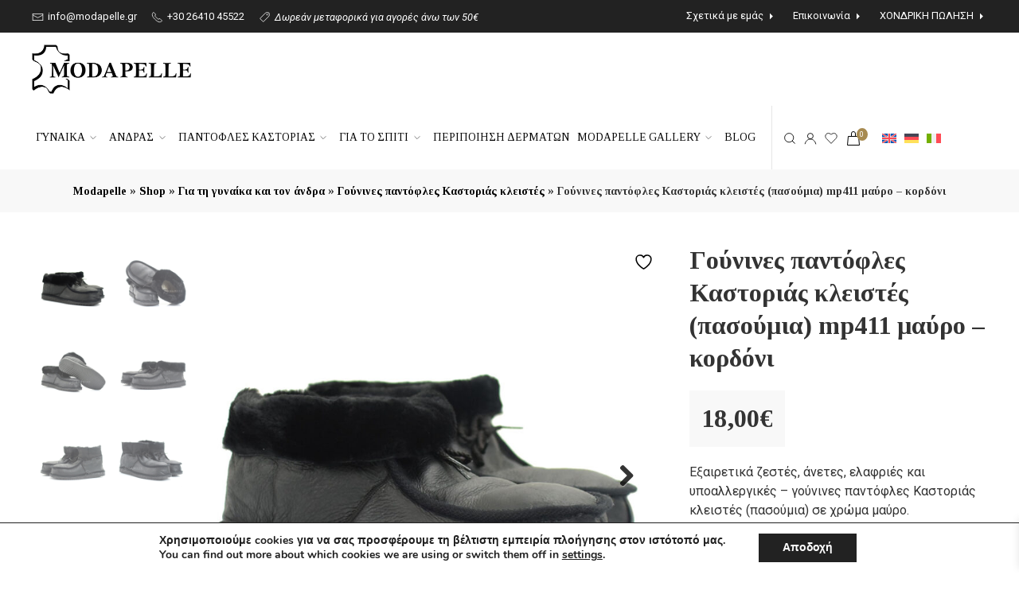

--- FILE ---
content_type: text/html; charset=UTF-8
request_url: https://www.modapelle.gr/product/goynines-pantofles-kastorias-kleistes-pasoymia-mp411-mayro-kordoni/
body_size: 45854
content:
<!doctype html>
<html lang="el">

<head>
	<meta charset="utf-8">
	<meta http-equiv="X-UA-Compatible" content="IE=edge">
	<meta name="HandheldFriendly" content="True">
	<meta name="MobileOptimized" content="480">
	<meta name="viewport" content="width=device-width, initial-scale=1.0, user-scalable=no"/>
	<meta name="theme-color" content="#fff">

	<link rel="preconnect" href="https://fonts.googleapis.com">
	<!-- <link rel="preconnect" href="https://fonts.gstatic.com" crossorigin> -->

			<script type="text/javascript" src="//s7.addthis.com/js/300/addthis_widget.js#pubid=ra-54b2d8237791899b" data-rocket-defer defer></script>
	
					<script>document.documentElement.className = document.documentElement.className + ' yes-js js_active js'</script>
			<meta name='robots' content='index, follow, max-image-preview:large, max-snippet:-1, max-video-preview:-1' />
	<style>img:is([sizes="auto" i], [sizes^="auto," i]) { contain-intrinsic-size: 3000px 1500px }</style>
	
<!-- Google Tag Manager for WordPress by gtm4wp.com -->
<script data-cfasync="false" data-pagespeed-no-defer>
	var gtm4wp_datalayer_name = "dataLayer";
	var dataLayer = dataLayer || [];
	const gtm4wp_use_sku_instead = false;
	const gtm4wp_currency = 'EUR';
	const gtm4wp_product_per_impression = 10;
	const gtm4wp_clear_ecommerce = false;
	const gtm4wp_datalayer_max_timeout = 2000;
</script>
<!-- End Google Tag Manager for WordPress by gtm4wp.com -->
	<!-- This site is optimized with the Yoast SEO plugin v26.4 - https://yoast.com/wordpress/plugins/seo/ -->
	<title>Γούνινες παντόφλες Καστοριάς κλειστές (πασούμια) - Modapelle</title><link rel="preload" data-rocket-preload as="style" href="https://fonts.googleapis.com/css2?family=Roboto:ital,wght@0,400;0,700;1,400;1,700&#038;family=Tinos:ital,wght@0,400;0,700;1,400;1,700&#038;display=swap" /><link rel="stylesheet" href="https://fonts.googleapis.com/css2?family=Roboto:ital,wght@0,400;0,700;1,400;1,700&#038;family=Tinos:ital,wght@0,400;0,700;1,400;1,700&#038;display=swap" media="print" onload="this.media='all'" /><noscript><link rel="stylesheet" href="https://fonts.googleapis.com/css2?family=Roboto:ital,wght@0,400;0,700;1,400;1,700&#038;family=Tinos:ital,wght@0,400;0,700;1,400;1,700&#038;display=swap" /></noscript>
<link rel="preload" as="font" href="https://www.modapelle.gr/wp-content/plugins/yith-woocommerce-wishlist/assets/fonts/fontawesome-webfont.woff2?v=4.7.0" crossorigin>
	<meta name="description" content="Εξαιρετικά ζεστές άνετες &amp; υποαλλεργικές γούνινες παντόφλες Καστοριάς - κλειστές. Από 100% γνήσιο – υψηλής ποιότητας δέρμα μουτόν!" />
	<link rel="canonical" href="https://www.modapelle.gr/product/goynines-pantofles-kastorias-kleistes-pasoymia-mp411-mayro-kordoni/" />
	<meta property="og:locale" content="el_GR" />
	<meta property="og:type" content="article" />
	<meta property="og:title" content="Γούνινες παντόφλες Καστοριάς κλειστές (πασούμια) - Modapelle" />
	<meta property="og:description" content="Εξαιρετικά ζεστές άνετες &amp; υποαλλεργικές γούνινες παντόφλες Καστοριάς - κλειστές. Από 100% γνήσιο – υψηλής ποιότητας δέρμα μουτόν!" />
	<meta property="og:url" content="https://www.modapelle.gr/product/goynines-pantofles-kastorias-kleistes-pasoymia-mp411-mayro-kordoni/" />
	<meta property="og:site_name" content="MODAPELLE" />
	<meta property="article:modified_time" content="2025-12-09T06:38:49+00:00" />
	<meta property="og:image" content="https://www.modapelle.gr/wp-content/uploads/2022/08/ΓΟΥΝΙΝΕΣ-ΠΑΝΤΟΦΛΕΣ-ΚΑΣΤΟΡΙΑΣ-mp411K-μαύρο-1.jpg" />
	<meta property="og:image:width" content="1080" />
	<meta property="og:image:height" content="1080" />
	<meta property="og:image:type" content="image/jpeg" />
	<meta name="twitter:card" content="summary_large_image" />
	<meta name="twitter:label1" content="Εκτιμώμενος χρόνος ανάγνωσης" />
	<meta name="twitter:data1" content="1 λεπτό" />
	<script type="application/ld+json" class="yoast-schema-graph">{"@context":"https://schema.org","@graph":[{"@type":"WebPage","@id":"https://www.modapelle.gr/product/goynines-pantofles-kastorias-kleistes-pasoymia-mp411-mayro-kordoni/","url":"https://www.modapelle.gr/product/goynines-pantofles-kastorias-kleistes-pasoymia-mp411-mayro-kordoni/","name":"Γούνινες παντόφλες Καστοριάς κλειστές (πασούμια) - Modapelle","isPartOf":{"@id":"https://www.modapelle.gr/#website"},"primaryImageOfPage":{"@id":"https://www.modapelle.gr/product/goynines-pantofles-kastorias-kleistes-pasoymia-mp411-mayro-kordoni/#primaryimage"},"image":{"@id":"https://www.modapelle.gr/product/goynines-pantofles-kastorias-kleistes-pasoymia-mp411-mayro-kordoni/#primaryimage"},"thumbnailUrl":"https://www.modapelle.gr/wp-content/uploads/2022/08/ΓΟΥΝΙΝΕΣ-ΠΑΝΤΟΦΛΕΣ-ΚΑΣΤΟΡΙΑΣ-mp411K-μαύρο-1.jpg","datePublished":"2022-08-12T15:10:05+00:00","dateModified":"2025-12-09T06:38:49+00:00","description":"Εξαιρετικά ζεστές άνετες & υποαλλεργικές γούνινες παντόφλες Καστοριάς - κλειστές. Από 100% γνήσιο – υψηλής ποιότητας δέρμα μουτόν!","breadcrumb":{"@id":"https://www.modapelle.gr/product/goynines-pantofles-kastorias-kleistes-pasoymia-mp411-mayro-kordoni/#breadcrumb"},"inLanguage":"el","potentialAction":[{"@type":"ReadAction","target":["https://www.modapelle.gr/product/goynines-pantofles-kastorias-kleistes-pasoymia-mp411-mayro-kordoni/"]}]},{"@type":"ImageObject","inLanguage":"el","@id":"https://www.modapelle.gr/product/goynines-pantofles-kastorias-kleistes-pasoymia-mp411-mayro-kordoni/#primaryimage","url":"https://www.modapelle.gr/wp-content/uploads/2022/08/ΓΟΥΝΙΝΕΣ-ΠΑΝΤΟΦΛΕΣ-ΚΑΣΤΟΡΙΑΣ-mp411K-μαύρο-1.jpg","contentUrl":"https://www.modapelle.gr/wp-content/uploads/2022/08/ΓΟΥΝΙΝΕΣ-ΠΑΝΤΟΦΛΕΣ-ΚΑΣΤΟΡΙΑΣ-mp411K-μαύρο-1.jpg","width":1080,"height":1080,"caption":"γούνινες παντόφλες Καστοριάς, κλειστές (πασούμια)"},{"@type":"BreadcrumbList","@id":"https://www.modapelle.gr/product/goynines-pantofles-kastorias-kleistes-pasoymia-mp411-mayro-kordoni/#breadcrumb","itemListElement":[{"@type":"ListItem","position":1,"name":"Modapelle","item":"https://www.modapelle.gr/"},{"@type":"ListItem","position":2,"name":"Shop","item":"https://www.modapelle.gr/shop/"},{"@type":"ListItem","position":3,"name":"Για τη γυναίκα και τον άνδρα","item":"https://www.modapelle.gr/product-category/unisex/"},{"@type":"ListItem","position":4,"name":"Γούνινες παντόφλες Καστοριάς κλειστές","item":"https://www.modapelle.gr/product-category/unisex/goynines-pantofles-kastorias-kleistes/"},{"@type":"ListItem","position":5,"name":"Γούνινες παντόφλες Καστοριάς κλειστές (πασούμια) mp411 μαύρο &#8211; κορδόνι"}]},{"@type":"WebSite","@id":"https://www.modapelle.gr/#website","url":"https://www.modapelle.gr/","name":"MODAPELLE","description":"Δερμάτινα ενδύματα, τσάντες &amp; αξεσουάρ","publisher":{"@id":"https://www.modapelle.gr/#organization"},"potentialAction":[{"@type":"SearchAction","target":{"@type":"EntryPoint","urlTemplate":"https://www.modapelle.gr/?s={search_term_string}"},"query-input":{"@type":"PropertyValueSpecification","valueRequired":true,"valueName":"search_term_string"}}],"inLanguage":"el"},{"@type":"Organization","@id":"https://www.modapelle.gr/#organization","name":"MODAPELLE","url":"https://www.modapelle.gr/","logo":{"@type":"ImageObject","inLanguage":"el","@id":"https://www.modapelle.gr/#/schema/logo/image/","url":"https://www.modapelle.gr/wp-content/uploads/2021/07/modapelle-logo.png","contentUrl":"https://www.modapelle.gr/wp-content/uploads/2021/07/modapelle-logo.png","width":388,"height":120,"caption":"MODAPELLE"},"image":{"@id":"https://www.modapelle.gr/#/schema/logo/image/"}}]}</script>
	<!-- / Yoast SEO plugin. -->


<link rel='dns-prefetch' href='//capi-automation.s3.us-east-2.amazonaws.com' />
<link rel='dns-prefetch' href='//fonts.googleapis.com' />
<link href='https://fonts.gstatic.com' crossorigin rel='preconnect' />
<link rel='stylesheet' id='wp-block-library-css' href='https://www.modapelle.gr/wp-includes/css/dist/block-library/style.css' type='text/css' media='all' />
<style id='classic-theme-styles-inline-css' type='text/css'>
/**
 * These rules are needed for backwards compatibility.
 * They should match the button element rules in the base theme.json file.
 */
.wp-block-button__link {
	color: #ffffff;
	background-color: #32373c;
	border-radius: 9999px; /* 100% causes an oval, but any explicit but really high value retains the pill shape. */

	/* This needs a low specificity so it won't override the rules from the button element if defined in theme.json. */
	box-shadow: none;
	text-decoration: none;

	/* The extra 2px are added to size solids the same as the outline versions.*/
	padding: calc(0.667em + 2px) calc(1.333em + 2px);

	font-size: 1.125em;
}

.wp-block-file__button {
	background: #32373c;
	color: #ffffff;
	text-decoration: none;
}

</style>
<link rel='stylesheet' id='jquery-selectBox-css' href='https://www.modapelle.gr/wp-content/plugins/yith-woocommerce-wishlist/assets/css/jquery.selectBox.css' type='text/css' media='all' />
<link rel='stylesheet' id='woocommerce_prettyPhoto_css-css' href='//www.modapelle.gr/wp-content/plugins/woocommerce/assets/css/prettyPhoto.css' type='text/css' media='all' />
<link rel='stylesheet' id='yith-wcwl-main-css' href='https://www.modapelle.gr/wp-content/plugins/yith-woocommerce-wishlist/assets/css/style.css' type='text/css' media='all' />
<style id='yith-wcwl-main-inline-css' type='text/css'>
 :root { --color-add-to-wishlist-background: #333333; --color-add-to-wishlist-text: #FFFFFF; --color-add-to-wishlist-border: #333333; --color-add-to-wishlist-background-hover: #333333; --color-add-to-wishlist-text-hover: #FFFFFF; --color-add-to-wishlist-border-hover: #333333; --rounded-corners-radius: 16px; --color-add-to-cart-background: #333333; --color-add-to-cart-text: #FFFFFF; --color-add-to-cart-border: #333333; --color-add-to-cart-background-hover: #4F4F4F; --color-add-to-cart-text-hover: #FFFFFF; --color-add-to-cart-border-hover: #4F4F4F; --add-to-cart-rounded-corners-radius: 16px; --color-button-style-1-background: #333333; --color-button-style-1-text: #FFFFFF; --color-button-style-1-border: #333333; --color-button-style-1-background-hover: #4F4F4F; --color-button-style-1-text-hover: #FFFFFF; --color-button-style-1-border-hover: #4F4F4F; --color-button-style-2-background: #333333; --color-button-style-2-text: #FFFFFF; --color-button-style-2-border: #333333; --color-button-style-2-background-hover: #4F4F4F; --color-button-style-2-text-hover: #FFFFFF; --color-button-style-2-border-hover: #4F4F4F; --color-wishlist-table-background: #FFFFFF; --color-wishlist-table-text: #6d6c6c; --color-wishlist-table-border: #FFFFFF; --color-headers-background: #F4F4F4; --color-share-button-color: #FFFFFF; --color-share-button-color-hover: #FFFFFF; --color-fb-button-background: #39599E; --color-fb-button-background-hover: #595A5A; --color-tw-button-background: #45AFE2; --color-tw-button-background-hover: #595A5A; --color-pr-button-background: #AB2E31; --color-pr-button-background-hover: #595A5A; --color-em-button-background: #FBB102; --color-em-button-background-hover: #595A5A; --color-wa-button-background: #00A901; --color-wa-button-background-hover: #595A5A; --feedback-duration: 3s } 
 :root { --color-add-to-wishlist-background: #333333; --color-add-to-wishlist-text: #FFFFFF; --color-add-to-wishlist-border: #333333; --color-add-to-wishlist-background-hover: #333333; --color-add-to-wishlist-text-hover: #FFFFFF; --color-add-to-wishlist-border-hover: #333333; --rounded-corners-radius: 16px; --color-add-to-cart-background: #333333; --color-add-to-cart-text: #FFFFFF; --color-add-to-cart-border: #333333; --color-add-to-cart-background-hover: #4F4F4F; --color-add-to-cart-text-hover: #FFFFFF; --color-add-to-cart-border-hover: #4F4F4F; --add-to-cart-rounded-corners-radius: 16px; --color-button-style-1-background: #333333; --color-button-style-1-text: #FFFFFF; --color-button-style-1-border: #333333; --color-button-style-1-background-hover: #4F4F4F; --color-button-style-1-text-hover: #FFFFFF; --color-button-style-1-border-hover: #4F4F4F; --color-button-style-2-background: #333333; --color-button-style-2-text: #FFFFFF; --color-button-style-2-border: #333333; --color-button-style-2-background-hover: #4F4F4F; --color-button-style-2-text-hover: #FFFFFF; --color-button-style-2-border-hover: #4F4F4F; --color-wishlist-table-background: #FFFFFF; --color-wishlist-table-text: #6d6c6c; --color-wishlist-table-border: #FFFFFF; --color-headers-background: #F4F4F4; --color-share-button-color: #FFFFFF; --color-share-button-color-hover: #FFFFFF; --color-fb-button-background: #39599E; --color-fb-button-background-hover: #595A5A; --color-tw-button-background: #45AFE2; --color-tw-button-background-hover: #595A5A; --color-pr-button-background: #AB2E31; --color-pr-button-background-hover: #595A5A; --color-em-button-background: #FBB102; --color-em-button-background-hover: #595A5A; --color-wa-button-background: #00A901; --color-wa-button-background-hover: #595A5A; --feedback-duration: 3s } 
</style>
<style id='filebird-block-filebird-gallery-style-inline-css' type='text/css'>
ul.filebird-block-filebird-gallery{margin:auto!important;padding:0!important;width:100%}ul.filebird-block-filebird-gallery.layout-grid{display:grid;grid-gap:20px;align-items:stretch;grid-template-columns:repeat(var(--columns),1fr);justify-items:stretch}ul.filebird-block-filebird-gallery.layout-grid li img{border:1px solid #ccc;box-shadow:2px 2px 6px 0 rgba(0,0,0,.3);height:100%;max-width:100%;-o-object-fit:cover;object-fit:cover;width:100%}ul.filebird-block-filebird-gallery.layout-masonry{-moz-column-count:var(--columns);-moz-column-gap:var(--space);column-gap:var(--space);-moz-column-width:var(--min-width);columns:var(--min-width) var(--columns);display:block;overflow:auto}ul.filebird-block-filebird-gallery.layout-masonry li{margin-bottom:var(--space)}ul.filebird-block-filebird-gallery li{list-style:none}ul.filebird-block-filebird-gallery li figure{height:100%;margin:0;padding:0;position:relative;width:100%}ul.filebird-block-filebird-gallery li figure figcaption{background:linear-gradient(0deg,rgba(0,0,0,.7),rgba(0,0,0,.3) 70%,transparent);bottom:0;box-sizing:border-box;color:#fff;font-size:.8em;margin:0;max-height:100%;overflow:auto;padding:3em .77em .7em;position:absolute;text-align:center;width:100%;z-index:2}ul.filebird-block-filebird-gallery li figure figcaption a{color:inherit}.fb-block-hover-animation-zoomIn figure{overflow:hidden}.fb-block-hover-animation-zoomIn figure img{transform:scale(1);transition:.3s ease-in-out}.fb-block-hover-animation-zoomIn figure:hover img{transform:scale(1.3)}.fb-block-hover-animation-shine figure{overflow:hidden;position:relative}.fb-block-hover-animation-shine figure:before{background:linear-gradient(90deg,hsla(0,0%,100%,0) 0,hsla(0,0%,100%,.3));content:"";display:block;height:100%;left:-75%;position:absolute;top:0;transform:skewX(-25deg);width:50%;z-index:2}.fb-block-hover-animation-shine figure:hover:before{animation:shine .75s}@keyframes shine{to{left:125%}}.fb-block-hover-animation-opacity figure{overflow:hidden}.fb-block-hover-animation-opacity figure img{opacity:1;transition:.3s ease-in-out}.fb-block-hover-animation-opacity figure:hover img{opacity:.5}.fb-block-hover-animation-grayscale figure img{filter:grayscale(100%);transition:.3s ease-in-out}.fb-block-hover-animation-grayscale figure:hover img{filter:grayscale(0)}

</style>
<style id='global-styles-inline-css' type='text/css'>
:root{--wp--preset--aspect-ratio--square: 1;--wp--preset--aspect-ratio--4-3: 4/3;--wp--preset--aspect-ratio--3-4: 3/4;--wp--preset--aspect-ratio--3-2: 3/2;--wp--preset--aspect-ratio--2-3: 2/3;--wp--preset--aspect-ratio--16-9: 16/9;--wp--preset--aspect-ratio--9-16: 9/16;--wp--preset--color--black: #000000;--wp--preset--color--cyan-bluish-gray: #abb8c3;--wp--preset--color--white: #ffffff;--wp--preset--color--pale-pink: #f78da7;--wp--preset--color--vivid-red: #cf2e2e;--wp--preset--color--luminous-vivid-orange: #ff6900;--wp--preset--color--luminous-vivid-amber: #fcb900;--wp--preset--color--light-green-cyan: #7bdcb5;--wp--preset--color--vivid-green-cyan: #00d084;--wp--preset--color--pale-cyan-blue: #8ed1fc;--wp--preset--color--vivid-cyan-blue: #0693e3;--wp--preset--color--vivid-purple: #9b51e0;--wp--preset--gradient--vivid-cyan-blue-to-vivid-purple: linear-gradient(135deg,rgba(6,147,227,1) 0%,rgb(155,81,224) 100%);--wp--preset--gradient--light-green-cyan-to-vivid-green-cyan: linear-gradient(135deg,rgb(122,220,180) 0%,rgb(0,208,130) 100%);--wp--preset--gradient--luminous-vivid-amber-to-luminous-vivid-orange: linear-gradient(135deg,rgba(252,185,0,1) 0%,rgba(255,105,0,1) 100%);--wp--preset--gradient--luminous-vivid-orange-to-vivid-red: linear-gradient(135deg,rgba(255,105,0,1) 0%,rgb(207,46,46) 100%);--wp--preset--gradient--very-light-gray-to-cyan-bluish-gray: linear-gradient(135deg,rgb(238,238,238) 0%,rgb(169,184,195) 100%);--wp--preset--gradient--cool-to-warm-spectrum: linear-gradient(135deg,rgb(74,234,220) 0%,rgb(151,120,209) 20%,rgb(207,42,186) 40%,rgb(238,44,130) 60%,rgb(251,105,98) 80%,rgb(254,248,76) 100%);--wp--preset--gradient--blush-light-purple: linear-gradient(135deg,rgb(255,206,236) 0%,rgb(152,150,240) 100%);--wp--preset--gradient--blush-bordeaux: linear-gradient(135deg,rgb(254,205,165) 0%,rgb(254,45,45) 50%,rgb(107,0,62) 100%);--wp--preset--gradient--luminous-dusk: linear-gradient(135deg,rgb(255,203,112) 0%,rgb(199,81,192) 50%,rgb(65,88,208) 100%);--wp--preset--gradient--pale-ocean: linear-gradient(135deg,rgb(255,245,203) 0%,rgb(182,227,212) 50%,rgb(51,167,181) 100%);--wp--preset--gradient--electric-grass: linear-gradient(135deg,rgb(202,248,128) 0%,rgb(113,206,126) 100%);--wp--preset--gradient--midnight: linear-gradient(135deg,rgb(2,3,129) 0%,rgb(40,116,252) 100%);--wp--preset--font-size--small: 13px;--wp--preset--font-size--medium: 20px;--wp--preset--font-size--large: 36px;--wp--preset--font-size--x-large: 42px;--wp--preset--spacing--20: 0.44rem;--wp--preset--spacing--30: 0.67rem;--wp--preset--spacing--40: 1rem;--wp--preset--spacing--50: 1.5rem;--wp--preset--spacing--60: 2.25rem;--wp--preset--spacing--70: 3.38rem;--wp--preset--spacing--80: 5.06rem;--wp--preset--shadow--natural: 6px 6px 9px rgba(0, 0, 0, 0.2);--wp--preset--shadow--deep: 12px 12px 50px rgba(0, 0, 0, 0.4);--wp--preset--shadow--sharp: 6px 6px 0px rgba(0, 0, 0, 0.2);--wp--preset--shadow--outlined: 6px 6px 0px -3px rgba(255, 255, 255, 1), 6px 6px rgba(0, 0, 0, 1);--wp--preset--shadow--crisp: 6px 6px 0px rgba(0, 0, 0, 1);}:where(.is-layout-flex){gap: 0.5em;}:where(.is-layout-grid){gap: 0.5em;}body .is-layout-flex{display: flex;}.is-layout-flex{flex-wrap: wrap;align-items: center;}.is-layout-flex > :is(*, div){margin: 0;}body .is-layout-grid{display: grid;}.is-layout-grid > :is(*, div){margin: 0;}:where(.wp-block-columns.is-layout-flex){gap: 2em;}:where(.wp-block-columns.is-layout-grid){gap: 2em;}:where(.wp-block-post-template.is-layout-flex){gap: 1.25em;}:where(.wp-block-post-template.is-layout-grid){gap: 1.25em;}.has-black-color{color: var(--wp--preset--color--black) !important;}.has-cyan-bluish-gray-color{color: var(--wp--preset--color--cyan-bluish-gray) !important;}.has-white-color{color: var(--wp--preset--color--white) !important;}.has-pale-pink-color{color: var(--wp--preset--color--pale-pink) !important;}.has-vivid-red-color{color: var(--wp--preset--color--vivid-red) !important;}.has-luminous-vivid-orange-color{color: var(--wp--preset--color--luminous-vivid-orange) !important;}.has-luminous-vivid-amber-color{color: var(--wp--preset--color--luminous-vivid-amber) !important;}.has-light-green-cyan-color{color: var(--wp--preset--color--light-green-cyan) !important;}.has-vivid-green-cyan-color{color: var(--wp--preset--color--vivid-green-cyan) !important;}.has-pale-cyan-blue-color{color: var(--wp--preset--color--pale-cyan-blue) !important;}.has-vivid-cyan-blue-color{color: var(--wp--preset--color--vivid-cyan-blue) !important;}.has-vivid-purple-color{color: var(--wp--preset--color--vivid-purple) !important;}.has-black-background-color{background-color: var(--wp--preset--color--black) !important;}.has-cyan-bluish-gray-background-color{background-color: var(--wp--preset--color--cyan-bluish-gray) !important;}.has-white-background-color{background-color: var(--wp--preset--color--white) !important;}.has-pale-pink-background-color{background-color: var(--wp--preset--color--pale-pink) !important;}.has-vivid-red-background-color{background-color: var(--wp--preset--color--vivid-red) !important;}.has-luminous-vivid-orange-background-color{background-color: var(--wp--preset--color--luminous-vivid-orange) !important;}.has-luminous-vivid-amber-background-color{background-color: var(--wp--preset--color--luminous-vivid-amber) !important;}.has-light-green-cyan-background-color{background-color: var(--wp--preset--color--light-green-cyan) !important;}.has-vivid-green-cyan-background-color{background-color: var(--wp--preset--color--vivid-green-cyan) !important;}.has-pale-cyan-blue-background-color{background-color: var(--wp--preset--color--pale-cyan-blue) !important;}.has-vivid-cyan-blue-background-color{background-color: var(--wp--preset--color--vivid-cyan-blue) !important;}.has-vivid-purple-background-color{background-color: var(--wp--preset--color--vivid-purple) !important;}.has-black-border-color{border-color: var(--wp--preset--color--black) !important;}.has-cyan-bluish-gray-border-color{border-color: var(--wp--preset--color--cyan-bluish-gray) !important;}.has-white-border-color{border-color: var(--wp--preset--color--white) !important;}.has-pale-pink-border-color{border-color: var(--wp--preset--color--pale-pink) !important;}.has-vivid-red-border-color{border-color: var(--wp--preset--color--vivid-red) !important;}.has-luminous-vivid-orange-border-color{border-color: var(--wp--preset--color--luminous-vivid-orange) !important;}.has-luminous-vivid-amber-border-color{border-color: var(--wp--preset--color--luminous-vivid-amber) !important;}.has-light-green-cyan-border-color{border-color: var(--wp--preset--color--light-green-cyan) !important;}.has-vivid-green-cyan-border-color{border-color: var(--wp--preset--color--vivid-green-cyan) !important;}.has-pale-cyan-blue-border-color{border-color: var(--wp--preset--color--pale-cyan-blue) !important;}.has-vivid-cyan-blue-border-color{border-color: var(--wp--preset--color--vivid-cyan-blue) !important;}.has-vivid-purple-border-color{border-color: var(--wp--preset--color--vivid-purple) !important;}.has-vivid-cyan-blue-to-vivid-purple-gradient-background{background: var(--wp--preset--gradient--vivid-cyan-blue-to-vivid-purple) !important;}.has-light-green-cyan-to-vivid-green-cyan-gradient-background{background: var(--wp--preset--gradient--light-green-cyan-to-vivid-green-cyan) !important;}.has-luminous-vivid-amber-to-luminous-vivid-orange-gradient-background{background: var(--wp--preset--gradient--luminous-vivid-amber-to-luminous-vivid-orange) !important;}.has-luminous-vivid-orange-to-vivid-red-gradient-background{background: var(--wp--preset--gradient--luminous-vivid-orange-to-vivid-red) !important;}.has-very-light-gray-to-cyan-bluish-gray-gradient-background{background: var(--wp--preset--gradient--very-light-gray-to-cyan-bluish-gray) !important;}.has-cool-to-warm-spectrum-gradient-background{background: var(--wp--preset--gradient--cool-to-warm-spectrum) !important;}.has-blush-light-purple-gradient-background{background: var(--wp--preset--gradient--blush-light-purple) !important;}.has-blush-bordeaux-gradient-background{background: var(--wp--preset--gradient--blush-bordeaux) !important;}.has-luminous-dusk-gradient-background{background: var(--wp--preset--gradient--luminous-dusk) !important;}.has-pale-ocean-gradient-background{background: var(--wp--preset--gradient--pale-ocean) !important;}.has-electric-grass-gradient-background{background: var(--wp--preset--gradient--electric-grass) !important;}.has-midnight-gradient-background{background: var(--wp--preset--gradient--midnight) !important;}.has-small-font-size{font-size: var(--wp--preset--font-size--small) !important;}.has-medium-font-size{font-size: var(--wp--preset--font-size--medium) !important;}.has-large-font-size{font-size: var(--wp--preset--font-size--large) !important;}.has-x-large-font-size{font-size: var(--wp--preset--font-size--x-large) !important;}
:where(.wp-block-post-template.is-layout-flex){gap: 1.25em;}:where(.wp-block-post-template.is-layout-grid){gap: 1.25em;}
:where(.wp-block-columns.is-layout-flex){gap: 2em;}:where(.wp-block-columns.is-layout-grid){gap: 2em;}
:root :where(.wp-block-pullquote){font-size: 1.5em;line-height: 1.6;}
</style>
<link rel='stylesheet' id='wcva-frontend-css' href='https://www.modapelle.gr/wp-content/plugins/woocommerce-colororimage-variation-select/assets/css/front-end.css' type='text/css' media='all' />
<link rel='stylesheet' id='wcva-shop-frontend-css' href='https://www.modapelle.gr/wp-content/plugins/woocommerce-colororimage-variation-select/assets/css/shop-frontend.css' type='text/css' media='all' />
<link rel='stylesheet' id='photoswipe-css' href='https://www.modapelle.gr/wp-content/plugins/woocommerce/assets/css/photoswipe/photoswipe.min.css' type='text/css' media='all' />
<link rel='stylesheet' id='photoswipe-default-skin-css' href='https://www.modapelle.gr/wp-content/plugins/woocommerce/assets/css/photoswipe/default-skin/default-skin.min.css' type='text/css' media='all' />
<style id='woocommerce-inline-inline-css' type='text/css'>
.woocommerce form .form-row .required { visibility: visible; }
</style>
<link rel='stylesheet' id='wpml-legacy-horizontal-list-0-css' href='https://www.modapelle.gr/wp-content/plugins/sitepress-multilingual-cms/templates/language-switchers/legacy-list-horizontal/style.min.css' type='text/css' media='all' />
<link rel='stylesheet' id='productsize-chart-for-woocommerce-jquery-modal-css' href='https://www.modapelle.gr/wp-content/plugins/productsize-chart-for-woocommerce/public/css/remodal.css' type='text/css' media='all' />
<link rel='stylesheet' id='productsize-chart-for-woocommerce-jquery-modal-default-theme-css' href='https://www.modapelle.gr/wp-content/plugins/productsize-chart-for-woocommerce/public/css/remodal-default-theme.css' type='text/css' media='all' />
<link rel='stylesheet' id='brands-styles-css' href='https://www.modapelle.gr/wp-content/plugins/woocommerce/assets/css/brands.css' type='text/css' media='all' />
<link rel='stylesheet' id='xoo-wsc-fonts-css' href='https://www.modapelle.gr/wp-content/plugins/side-cart-woocommerce/assets/css/xoo-wsc-fonts.css' type='text/css' media='all' />
<link rel='stylesheet' id='xoo-wsc-style-css' href='https://www.modapelle.gr/wp-content/plugins/side-cart-woocommerce/assets/css/xoo-wsc-style.css' type='text/css' media='all' />
<style id='xoo-wsc-style-inline-css' type='text/css'>
a.xoo-wsc-ft-btn:nth-child(1){
		grid-column: 1/-1;
	}



.xoo-wsc-ft-buttons-cont a.xoo-wsc-ft-btn, .xoo-wsc-container .xoo-wsc-btn {
	background-color: #222222;
	color: #ffffff;
	border: 0px solid #000000;
	padding: 10px 20px;
}

.xoo-wsc-ft-buttons-cont a.xoo-wsc-ft-btn:hover, .xoo-wsc-container .xoo-wsc-btn:hover {
	background-color: #ffffff;
	color: #000000;
	border: 2px solid #000000;
}

 

.xoo-wsc-footer{
	background-color: #ffffff;
	color: #000000;
	padding: 10px 20px;
	box-shadow: 0 -5px 10px #0000001a;
}

.xoo-wsc-footer, .xoo-wsc-footer a, .xoo-wsc-footer .amount{
	font-size: 14px;
}

.xoo-wsc-btn .amount{
	color: #ffffff}

.xoo-wsc-btn:hover .amount{
	color: #000000;
}

.xoo-wsc-ft-buttons-cont{
	grid-template-columns: 2fr 2fr;
}

.xoo-wsc-basket{
	bottom: 12px;
	right: 0px;
	background-color: #ffffff;
	color: #000000;
	box-shadow: 0 1px 4px 0;
	border-radius: 50%;
	display: none;
	width: 60px;
	height: 60px;
}


.xoo-wsc-bki{
	font-size: 30px}

.xoo-wsc-items-count{
	top: -9px;
	left: -8px;
}

.xoo-wsc-items-count, .xoo-wsch-items-count{
	background-color: #000000;
	color: #ffffff;
}

.xoo-wsc-container, .xoo-wsc-slider{
	max-width: 320px;
	right: -320px;
	top: 0;bottom: 0;
	bottom: 0;
	font-family: }


.xoo-wsc-cart-active .xoo-wsc-container, .xoo-wsc-slider-active .xoo-wsc-slider{
	right: 0;
}


.xoo-wsc-cart-active .xoo-wsc-basket{
	right: 320px;
}

.xoo-wsc-slider{
	right: -320px;
}

span.xoo-wsch-close {
    font-size: 16px;
}

	.xoo-wsch-top{
		justify-content: center;
	}
	span.xoo-wsch-close {
	    right: 10px;
	}

.xoo-wsch-text{
	font-size: 20px;
}

.xoo-wsc-header{
	color: #000000;
	background-color: #ffffff;
	border-bottom: 2px solid #eee;
	padding: 15px 15px;
}


.xoo-wsc-body{
	background-color: #ffffff;
}

.xoo-wsc-products:not(.xoo-wsc-pattern-card), .xoo-wsc-products:not(.xoo-wsc-pattern-card) span.amount, .xoo-wsc-products:not(.xoo-wsc-pattern-card) a{
	font-size: 14px;
	color: #000000;
}

.xoo-wsc-products:not(.xoo-wsc-pattern-card) .xoo-wsc-product{
	padding: 20px 15px;
	margin: 0;
	border-radius: 0px;
	box-shadow: 0 0;
	background-color: transparent;
}

.xoo-wsc-sum-col{
	justify-content: center;
}


/** Shortcode **/
.xoo-wsc-sc-count{
	background-color: #000000;
	color: #ffffff;
}

.xoo-wsc-sc-bki{
	font-size: 28px;
	color: #000000;
}
.xoo-wsc-sc-cont{
	color: #000000;
}


.xoo-wsc-product dl.variation {
	display: block;
}


.xoo-wsc-product-cont{
	padding: 10px 10px;
}

.xoo-wsc-products:not(.xoo-wsc-pattern-card) .xoo-wsc-img-col{
	width: 30%;
}

.xoo-wsc-pattern-card .xoo-wsc-img-col img{
	max-width: 100%;
	height: auto;
}

.xoo-wsc-products:not(.xoo-wsc-pattern-card) .xoo-wsc-sum-col{
	width: 70%;
}

.xoo-wsc-pattern-card .xoo-wsc-product-cont{
	width: 50% 
}

@media only screen and (max-width: 600px) {
	.xoo-wsc-pattern-card .xoo-wsc-product-cont  {
		width: 50%;
	}
}


.xoo-wsc-pattern-card .xoo-wsc-product{
	border: 0;
	box-shadow: 0px 10px 15px -12px #0000001a;
}


.xoo-wsc-sm-front{
	background-color: #eee;
}
.xoo-wsc-pattern-card, .xoo-wsc-sm-front{
	border-bottom-left-radius: 5px;
	border-bottom-right-radius: 5px;
}
.xoo-wsc-pattern-card, .xoo-wsc-img-col img, .xoo-wsc-img-col, .xoo-wsc-sm-back-cont{
	border-top-left-radius: 5px;
	border-top-right-radius: 5px;
}
.xoo-wsc-sm-back{
	background-color: #fff;
}
.xoo-wsc-pattern-card, .xoo-wsc-pattern-card a, .xoo-wsc-pattern-card .amount{
	font-size: 14px;
}

.xoo-wsc-sm-front, .xoo-wsc-sm-front a, .xoo-wsc-sm-front .amount{
	color: #000;
}

.xoo-wsc-sm-back, .xoo-wsc-sm-back a, .xoo-wsc-sm-back .amount{
	color: #000;
}


.magictime {
    animation-duration: 0.5s;
}



span.xoo-wsch-items-count{
	height: 20px;
	line-height: 20px;
	width: 20px;
}

span.xoo-wsch-icon{
	font-size: 30px
}

.xoo-wsc-smr-del{
	font-size: 14px
}
</style>
<link rel='stylesheet' id='moove_gdpr_frontend-css' href='https://www.modapelle.gr/wp-content/plugins/gdpr-cookie-compliance/dist/styles/gdpr-main.css' type='text/css' media='all' />
<style id='moove_gdpr_frontend-inline-css' type='text/css'>
#moove_gdpr_cookie_modal,#moove_gdpr_cookie_info_bar,.gdpr_cookie_settings_shortcode_content{font-family:&#039;Nunito&#039;,sans-serif}#moove_gdpr_save_popup_settings_button{background-color:#373737;color:#fff}#moove_gdpr_save_popup_settings_button:hover{background-color:#000}#moove_gdpr_cookie_info_bar .moove-gdpr-info-bar-container .moove-gdpr-info-bar-content a.mgbutton,#moove_gdpr_cookie_info_bar .moove-gdpr-info-bar-container .moove-gdpr-info-bar-content button.mgbutton{background-color:#222}#moove_gdpr_cookie_modal .moove-gdpr-modal-content .moove-gdpr-modal-footer-content .moove-gdpr-button-holder a.mgbutton,#moove_gdpr_cookie_modal .moove-gdpr-modal-content .moove-gdpr-modal-footer-content .moove-gdpr-button-holder button.mgbutton,.gdpr_cookie_settings_shortcode_content .gdpr-shr-button.button-green{background-color:#222;border-color:#222}#moove_gdpr_cookie_modal .moove-gdpr-modal-content .moove-gdpr-modal-footer-content .moove-gdpr-button-holder a.mgbutton:hover,#moove_gdpr_cookie_modal .moove-gdpr-modal-content .moove-gdpr-modal-footer-content .moove-gdpr-button-holder button.mgbutton:hover,.gdpr_cookie_settings_shortcode_content .gdpr-shr-button.button-green:hover{background-color:#fff;color:#222}#moove_gdpr_cookie_modal .moove-gdpr-modal-content .moove-gdpr-modal-close i,#moove_gdpr_cookie_modal .moove-gdpr-modal-content .moove-gdpr-modal-close span.gdpr-icon{background-color:#222;border:1px solid #222}#moove_gdpr_cookie_info_bar span.moove-gdpr-infobar-allow-all.focus-g,#moove_gdpr_cookie_info_bar span.moove-gdpr-infobar-allow-all:focus,#moove_gdpr_cookie_info_bar button.moove-gdpr-infobar-allow-all.focus-g,#moove_gdpr_cookie_info_bar button.moove-gdpr-infobar-allow-all:focus,#moove_gdpr_cookie_info_bar span.moove-gdpr-infobar-reject-btn.focus-g,#moove_gdpr_cookie_info_bar span.moove-gdpr-infobar-reject-btn:focus,#moove_gdpr_cookie_info_bar button.moove-gdpr-infobar-reject-btn.focus-g,#moove_gdpr_cookie_info_bar button.moove-gdpr-infobar-reject-btn:focus,#moove_gdpr_cookie_info_bar span.change-settings-button.focus-g,#moove_gdpr_cookie_info_bar span.change-settings-button:focus,#moove_gdpr_cookie_info_bar button.change-settings-button.focus-g,#moove_gdpr_cookie_info_bar button.change-settings-button:focus{-webkit-box-shadow:0 0 1px 3px #222;-moz-box-shadow:0 0 1px 3px #222;box-shadow:0 0 1px 3px #222}#moove_gdpr_cookie_modal .moove-gdpr-modal-content .moove-gdpr-modal-close i:hover,#moove_gdpr_cookie_modal .moove-gdpr-modal-content .moove-gdpr-modal-close span.gdpr-icon:hover,#moove_gdpr_cookie_info_bar span[data-href]>u.change-settings-button{color:#222}#moove_gdpr_cookie_modal .moove-gdpr-modal-content .moove-gdpr-modal-left-content #moove-gdpr-menu li.menu-item-selected a span.gdpr-icon,#moove_gdpr_cookie_modal .moove-gdpr-modal-content .moove-gdpr-modal-left-content #moove-gdpr-menu li.menu-item-selected button span.gdpr-icon{color:inherit}#moove_gdpr_cookie_modal .moove-gdpr-modal-content .moove-gdpr-modal-left-content #moove-gdpr-menu li a span.gdpr-icon,#moove_gdpr_cookie_modal .moove-gdpr-modal-content .moove-gdpr-modal-left-content #moove-gdpr-menu li button span.gdpr-icon{color:inherit}#moove_gdpr_cookie_modal .gdpr-acc-link{line-height:0;font-size:0;color:transparent;position:absolute}#moove_gdpr_cookie_modal .moove-gdpr-modal-content .moove-gdpr-modal-close:hover i,#moove_gdpr_cookie_modal .moove-gdpr-modal-content .moove-gdpr-modal-left-content #moove-gdpr-menu li a,#moove_gdpr_cookie_modal .moove-gdpr-modal-content .moove-gdpr-modal-left-content #moove-gdpr-menu li button,#moove_gdpr_cookie_modal .moove-gdpr-modal-content .moove-gdpr-modal-left-content #moove-gdpr-menu li button i,#moove_gdpr_cookie_modal .moove-gdpr-modal-content .moove-gdpr-modal-left-content #moove-gdpr-menu li a i,#moove_gdpr_cookie_modal .moove-gdpr-modal-content .moove-gdpr-tab-main .moove-gdpr-tab-main-content a:hover,#moove_gdpr_cookie_info_bar.moove-gdpr-dark-scheme .moove-gdpr-info-bar-container .moove-gdpr-info-bar-content a.mgbutton:hover,#moove_gdpr_cookie_info_bar.moove-gdpr-dark-scheme .moove-gdpr-info-bar-container .moove-gdpr-info-bar-content button.mgbutton:hover,#moove_gdpr_cookie_info_bar.moove-gdpr-dark-scheme .moove-gdpr-info-bar-container .moove-gdpr-info-bar-content a:hover,#moove_gdpr_cookie_info_bar.moove-gdpr-dark-scheme .moove-gdpr-info-bar-container .moove-gdpr-info-bar-content button:hover,#moove_gdpr_cookie_info_bar.moove-gdpr-dark-scheme .moove-gdpr-info-bar-container .moove-gdpr-info-bar-content span.change-settings-button:hover,#moove_gdpr_cookie_info_bar.moove-gdpr-dark-scheme .moove-gdpr-info-bar-container .moove-gdpr-info-bar-content button.change-settings-button:hover,#moove_gdpr_cookie_info_bar.moove-gdpr-dark-scheme .moove-gdpr-info-bar-container .moove-gdpr-info-bar-content u.change-settings-button:hover,#moove_gdpr_cookie_info_bar span[data-href]>u.change-settings-button,#moove_gdpr_cookie_info_bar.moove-gdpr-dark-scheme .moove-gdpr-info-bar-container .moove-gdpr-info-bar-content a.mgbutton.focus-g,#moove_gdpr_cookie_info_bar.moove-gdpr-dark-scheme .moove-gdpr-info-bar-container .moove-gdpr-info-bar-content button.mgbutton.focus-g,#moove_gdpr_cookie_info_bar.moove-gdpr-dark-scheme .moove-gdpr-info-bar-container .moove-gdpr-info-bar-content a.focus-g,#moove_gdpr_cookie_info_bar.moove-gdpr-dark-scheme .moove-gdpr-info-bar-container .moove-gdpr-info-bar-content button.focus-g,#moove_gdpr_cookie_info_bar.moove-gdpr-dark-scheme .moove-gdpr-info-bar-container .moove-gdpr-info-bar-content a.mgbutton:focus,#moove_gdpr_cookie_info_bar.moove-gdpr-dark-scheme .moove-gdpr-info-bar-container .moove-gdpr-info-bar-content button.mgbutton:focus,#moove_gdpr_cookie_info_bar.moove-gdpr-dark-scheme .moove-gdpr-info-bar-container .moove-gdpr-info-bar-content a:focus,#moove_gdpr_cookie_info_bar.moove-gdpr-dark-scheme .moove-gdpr-info-bar-container .moove-gdpr-info-bar-content button:focus,#moove_gdpr_cookie_info_bar.moove-gdpr-dark-scheme .moove-gdpr-info-bar-container .moove-gdpr-info-bar-content span.change-settings-button.focus-g,span.change-settings-button:focus,button.change-settings-button.focus-g,button.change-settings-button:focus,#moove_gdpr_cookie_info_bar.moove-gdpr-dark-scheme .moove-gdpr-info-bar-container .moove-gdpr-info-bar-content u.change-settings-button.focus-g,#moove_gdpr_cookie_info_bar.moove-gdpr-dark-scheme .moove-gdpr-info-bar-container .moove-gdpr-info-bar-content u.change-settings-button:focus{color:#222}#moove_gdpr_cookie_modal .moove-gdpr-branding.focus-g span,#moove_gdpr_cookie_modal .moove-gdpr-modal-content .moove-gdpr-tab-main a.focus-g,#moove_gdpr_cookie_modal .moove-gdpr-modal-content .moove-gdpr-tab-main .gdpr-cd-details-toggle.focus-g{color:#222}#moove_gdpr_cookie_modal.gdpr_lightbox-hide{display:none}#moove_gdpr_cookie_info_bar .moove-gdpr-info-bar-container .moove-gdpr-info-bar-content a.mgbutton,#moove_gdpr_cookie_info_bar .moove-gdpr-info-bar-container .moove-gdpr-info-bar-content button.mgbutton,#moove_gdpr_cookie_modal .moove-gdpr-modal-content .moove-gdpr-modal-footer-content .moove-gdpr-button-holder a.mgbutton,#moove_gdpr_cookie_modal .moove-gdpr-modal-content .moove-gdpr-modal-footer-content .moove-gdpr-button-holder button.mgbutton,.gdpr-shr-button,#moove_gdpr_cookie_info_bar .moove-gdpr-infobar-close-btn{border-radius:0}
</style>

<link rel='stylesheet' id='wpcanvas-css' href='https://www.modapelle.gr/wp-content/themes/modapelle2021/library/css/style.css' type='text/css' media='all' />
<link rel='stylesheet' id='flexslider-css' href='https://www.modapelle.gr/wp-content/themes/modapelle2021/library/css/flexslider.css' type='text/css' media='all' />
<link rel='stylesheet' id='prdctfltr-css' href='https://www.modapelle.gr/wp-content/plugins/prdctfltr/includes/css/styles.css' type='text/css' media='all' />
<script type="text/template" id="tmpl-variation-template">
	<div class="woocommerce-variation-description">{{{ data.variation.variation_description }}}</div>
	<div class="woocommerce-variation-price">{{{ data.variation.price_html }}}</div>
	<div class="woocommerce-variation-availability">{{{ data.variation.availability_html }}}</div>
</script>
<script type="text/template" id="tmpl-unavailable-variation-template">
	<p role="alert">Λυπούμαστε, αυτό το προϊόν δεν είναι διαθέσιμο. Παρακαλούμε, επιλέξτε έναν διαφορετικό συνδυασμό.</p>
</script>
<script type="text/javascript" src="https://www.modapelle.gr/wp-includes/js/jquery/jquery.js" id="jquery-core-js" data-rocket-defer defer></script>
<script type="text/javascript" src="https://www.modapelle.gr/wp-includes/js/jquery/jquery-migrate.js" id="jquery-migrate-js" data-rocket-defer defer></script>
<script type="text/javascript" id="wpml-cookie-js-extra">
/* <![CDATA[ */
var wpml_cookies = {"wp-wpml_current_language":{"value":"el","expires":1,"path":"\/"}};
var wpml_cookies = {"wp-wpml_current_language":{"value":"el","expires":1,"path":"\/"}};
/* ]]> */
</script>
<script type="text/javascript" src="https://www.modapelle.gr/wp-content/plugins/sitepress-multilingual-cms/res/js/cookies/language-cookie.js" id="wpml-cookie-js" defer="defer" data-wp-strategy="defer"></script>
<script type="text/javascript" id="wcva-shop-frontend-js-extra">
/* <![CDATA[ */
var wcva_shop = {"left_icon":"https:\/\/www.modapelle.gr\/wp-content\/plugins\/woocommerce-colororimage-variation-select\/assets\/images\/left-arrow.png","right_icon":"https:\/\/www.modapelle.gr\/wp-content\/plugins\/woocommerce-colororimage-variation-select\/assets\/images\/right-arrow.png","enable_slider":"no","slider_no":"5"};
/* ]]> */
</script>
<script type="text/javascript" src="https://www.modapelle.gr/wp-content/plugins/woocommerce-colororimage-variation-select/assets/js/shop-frontend.js" id="wcva-shop-frontend-js" data-rocket-defer defer></script>
<script type="text/javascript" src="https://www.modapelle.gr/wp-content/plugins/woocommerce/assets/js/jquery-blockui/jquery.blockUI.js" id="wc-jquery-blockui-js" defer="defer" data-wp-strategy="defer"></script>
<script type="text/javascript" id="wc-add-to-cart-js-extra">
/* <![CDATA[ */
var wc_add_to_cart_params = {"ajax_url":"\/wp-admin\/admin-ajax.php","wc_ajax_url":"\/?wc-ajax=%%endpoint%%","i18n_view_cart":"\u039a\u03b1\u03bb\u03ac\u03b8\u03b9","cart_url":"https:\/\/www.modapelle.gr\/cart\/","is_cart":"","cart_redirect_after_add":"no"};
/* ]]> */
</script>
<script type="text/javascript" src="https://www.modapelle.gr/wp-content/plugins/woocommerce/assets/js/frontend/add-to-cart.js" id="wc-add-to-cart-js" defer="defer" data-wp-strategy="defer"></script>
<script type="text/javascript" src="https://www.modapelle.gr/wp-content/plugins/woocommerce/assets/js/flexslider/jquery.flexslider.js" id="wc-flexslider-js" defer="defer" data-wp-strategy="defer"></script>
<script type="text/javascript" src="https://www.modapelle.gr/wp-content/plugins/woocommerce/assets/js/photoswipe/photoswipe.js" id="wc-photoswipe-js" defer="defer" data-wp-strategy="defer"></script>
<script type="text/javascript" src="https://www.modapelle.gr/wp-content/plugins/woocommerce/assets/js/photoswipe/photoswipe-ui-default.js" id="wc-photoswipe-ui-default-js" defer="defer" data-wp-strategy="defer"></script>
<script type="text/javascript" id="wc-single-product-js-extra">
/* <![CDATA[ */
var wc_single_product_params = {"i18n_required_rating_text":"\u03a0\u03b1\u03c1\u03b1\u03ba\u03b1\u03bb\u03bf\u03cd\u03bc\u03b5, \u03b5\u03c0\u03b9\u03bb\u03ad\u03be\u03c4\u03b5 \u03bc\u03af\u03b1 \u03b2\u03b1\u03b8\u03bc\u03bf\u03bb\u03bf\u03b3\u03af\u03b1","i18n_rating_options":["1 \u03b1\u03c0\u03cc 5 \u03b1\u03c3\u03c4\u03ad\u03c1\u03b9\u03b1","2 \u03b1\u03c0\u03cc 5 \u03b1\u03c3\u03c4\u03ad\u03c1\u03b9\u03b1","3 \u03b1\u03c0\u03cc 5 \u03b1\u03c3\u03c4\u03ad\u03c1\u03b9\u03b1","4 \u03b1\u03c0\u03cc 5 \u03b1\u03c3\u03c4\u03ad\u03c1\u03b9\u03b1","5 \u03b1\u03c0\u03cc 5 \u03b1\u03c3\u03c4\u03ad\u03c1\u03b9\u03b1"],"i18n_product_gallery_trigger_text":"View full-screen image gallery","review_rating_required":"yes","flexslider":{"rtl":false,"animation":"fade","smoothHeight":true,"directionNav":true,"controlNav":"thumbnails","slideshow":false,"animationSpeed":300,"animationLoop":false,"allowOneSlide":false,"touch":true},"zoom_enabled":"","zoom_options":[],"photoswipe_enabled":"1","photoswipe_options":{"shareEl":false,"closeOnScroll":false,"history":false,"hideAnimationDuration":0,"showAnimationDuration":0},"flexslider_enabled":"1"};
/* ]]> */
</script>
<script type="text/javascript" src="https://www.modapelle.gr/wp-content/plugins/woocommerce/assets/js/frontend/single-product.js" id="wc-single-product-js" defer="defer" data-wp-strategy="defer"></script>
<script type="text/javascript" src="https://www.modapelle.gr/wp-content/plugins/woocommerce/assets/js/js-cookie/js.cookie.js" id="wc-js-cookie-js" defer="defer" data-wp-strategy="defer"></script>
<script type="text/javascript" id="woocommerce-js-extra">
/* <![CDATA[ */
var woocommerce_params = {"ajax_url":"\/wp-admin\/admin-ajax.php","wc_ajax_url":"\/?wc-ajax=%%endpoint%%","i18n_password_show":"\u0395\u03bc\u03c6\u03ac\u03bd\u03b9\u03c3\u03b7 \u03c3\u03c5\u03bd\u03b8\u03b7\u03bc\u03b1\u03c4\u03b9\u03ba\u03bf\u03cd","i18n_password_hide":"\u0391\u03c0\u03cc\u03ba\u03c1\u03c5\u03c8\u03b7 \u03c3\u03c5\u03bd\u03b8\u03b7\u03bc\u03b1\u03c4\u03b9\u03ba\u03bf\u03cd"};
/* ]]> */
</script>
<script type="text/javascript" src="https://www.modapelle.gr/wp-content/plugins/woocommerce/assets/js/frontend/woocommerce.js" id="woocommerce-js" defer="defer" data-wp-strategy="defer"></script>
<script type="text/javascript" src="https://www.modapelle.gr/wp-content/plugins/productsize-chart-for-woocommerce/public/js/remodal.js" id="productsize-chart-for-woocommerce-jquery-modal-js" data-rocket-defer defer></script>
<script type="text/javascript" id="wpcanvas-js-extra">
/* <![CDATA[ */
var global_vars = {"site_url":"MODAPELLE","template_url":"https:\/\/www.modapelle.gr\/wp-content\/themes\/modapelle2021"};
/* ]]> */
</script>
<script type="text/javascript" src="https://www.modapelle.gr/wp-content/themes/modapelle2021/library/js/scripts-dist.js" id="wpcanvas-js" data-rocket-defer defer></script>
<link rel="https://api.w.org/" href="https://www.modapelle.gr/wp-json/" /><link rel="alternate" title="JSON" type="application/json" href="https://www.modapelle.gr/wp-json/wp/v2/product/4456" /><meta name="generator" content="WPML ver:4.8.5 stt:1,3,13,27;" />

<!-- Google Tag Manager for WordPress by gtm4wp.com -->
<!-- GTM Container placement set to off -->
<script data-cfasync="false" data-pagespeed-no-defer>
	var dataLayer_content = {"pagePostType":"product","pagePostType2":"single-product","pagePostAuthor":"modapelle","productRatingCounts":[],"productAverageRating":0,"productReviewCount":0,"productType":"variable","productIsVariable":1};
	dataLayer.push( dataLayer_content );
</script>
<script data-cfasync="false" data-pagespeed-no-defer>
	console.warn && console.warn("[GTM4WP] Google Tag Manager container code placement set to OFF !!!");
	console.warn && console.warn("[GTM4WP] Data layer codes are active but GTM container must be loaded using custom coding !!!");
</script>
<!-- End Google Tag Manager for WordPress by gtm4wp.com -->								<script>
					// Define dataLayer and the gtag function.
					window.dataLayer = window.dataLayer || [];
					function gtag(){dataLayer.push(arguments);}

					// Set default consent to 'denied' as a placeholder
					// Determine actual values based on your own requirements
					gtag('consent', 'default', {
						'ad_storage': 'denied',
						'ad_user_data': 'denied',
						'ad_personalization': 'denied',
						'analytics_storage': 'denied',
						'personalization_storage': 'denied',
						'security_storage': 'denied',
						'functionality_storage': 'denied',
						'wait_for_update': '2000'
					});
				</script>

				<!-- Google Tag Manager -->
				<script>(function(w,d,s,l,i){w[l]=w[l]||[];w[l].push({'gtm.start':
				new Date().getTime(),event:'gtm.js'});var f=d.getElementsByTagName(s)[0],
				j=d.createElement(s),dl=l!='dataLayer'?'&l='+l:'';j.async=true;j.src=
				'https://www.googletagmanager.com/gtm.js?id='+i+dl;f.parentNode.insertBefore(j,f);
				})(window,document,'script','dataLayer','GTM-WVLZ2JT');</script>
				<!-- End Google Tag Manager -->
									<style type="text/css">
			#size-chart {clear:both; margin:10px 0; width:100%}#size-chart tr th{font-weight:bold;}
			#size-chart tr td,#size-chart tr th{color:#000000;
			padding:8px; text-align:left;}
			.remodal p{color:#000000; text-align:justify;}
			#modal1Title{color:#000000; margin-bottom:15px; font-size:25px; text-align:left}

							#size-chart tr:nth-child(odd){background:#ebe9eb;}
						
			.remodal-overlay {background:rgba(0,0,0,0.7) !important; z-index:9999;}
			.remodal{padding:35px;}
			.remodal .remodal-close{top:35px;right:35px;}
			.button-wrapper{margin:7px 0;}
			#chart-button{background:#000000; color:#ffffff; padding:7px 10px;font-weight: 700;
			border-radius: 3px; -webkit-border-radius: 3px;-moz-border-radius: 3px; text-decoration:none; }
			#chart-button:hover{background:#333333;  }
		</style>    
			<noscript><style>.woocommerce-product-gallery{ opacity: 1 !important; }</style></noscript>
				<script  type="text/javascript">
				!function(f,b,e,v,n,t,s){if(f.fbq)return;n=f.fbq=function(){n.callMethod?
					n.callMethod.apply(n,arguments):n.queue.push(arguments)};if(!f._fbq)f._fbq=n;
					n.push=n;n.loaded=!0;n.version='2.0';n.queue=[];t=b.createElement(e);t.async=!0;
					t.src=v;s=b.getElementsByTagName(e)[0];s.parentNode.insertBefore(t,s)}(window,
					document,'script','https://connect.facebook.net/en_US/fbevents.js');
			</script>
			<!-- WooCommerce Facebook Integration Begin -->
			<script  type="text/javascript">

				fbq('init', '330431994083708', {}, {
    "agent": "woocommerce_0-10.3.7-3.5.14"
});

				document.addEventListener( 'DOMContentLoaded', function() {
					// Insert placeholder for events injected when a product is added to the cart through AJAX.
					document.body.insertAdjacentHTML( 'beforeend', '<div class=\"wc-facebook-pixel-event-placeholder\"></div>' );
				}, false );

			</script>
			<!-- WooCommerce Facebook Integration End -->
			<link rel="icon" href="https://www.modapelle.gr/wp-content/uploads/2021/08/cropped-cropped-photo-mikro-32x32.jpg" sizes="32x32" />
<link rel="icon" href="https://www.modapelle.gr/wp-content/uploads/2021/08/cropped-cropped-photo-mikro-192x192.jpg" sizes="192x192" />
<link rel="apple-touch-icon" href="https://www.modapelle.gr/wp-content/uploads/2021/08/cropped-cropped-photo-mikro-180x180.jpg" />
<meta name="msapplication-TileImage" content="https://www.modapelle.gr/wp-content/uploads/2021/08/cropped-cropped-photo-mikro-270x270.jpg" />
<meta name="generator" content="XforWooCommerce.com - Product Filter for WooCommerce"/>		<style type="text/css" id="wp-custom-css">
			.product .ppc-button-wrapper {
	display: none !important;
}

#main-menu a {
	font-size: .85rem;
}
.wpml-ls-legacy-list-horizontal {
	padding: 5px 5px 5px 20px;
}
.wpml-ls-legacy-list-horizontal a {
	padding: 5px;
}
#flags-language-selector-mobile a {
	padding: 3px;
}

.xoo-wsc-ft-buttons-cont a.xoo-wsc-ft-btn, .xoo-wsc-container .xoo-wsc-btn {
	border: 1px solid transparent;
}
.xoo-wsc-ft-buttons-cont a.xoo-wsc-ft-btn:hover, .xoo-wsc-container .xoo-wsc-btn:hover {
	border: 1px solid #000;
	transition: all .2s ease-out;
}

label[for="shipping_method_0_box_now_delivery"]:after {
	content: "";
	display: block;
}
button#box_now_delivery_button {
	border-radius: 0;
	padding: 8px 30px;
	font-weight: 600;
	border: 1px solid #468700;
	box-shadow: none;
	color: #000 !important;
	line-height: 20px;
	cursor: pointer;
	text-shadow: 1px 1px 1px #BDF086;
}		</style>
		<noscript><style id="rocket-lazyload-nojs-css">.rll-youtube-player, [data-lazy-src]{display:none !important;}</style></noscript><!-- Domain Verify meta Tag -->
<meta name="p:domain_verify" content="1912b56ec9cc0429cc4088f6cf195f43"/>

<!-- Google Site Verification -->
<meta name="google-site-verification" content="bs_ZHxJwjE-pBxAInaN4-M6Oy_9noi0qb1H9H4YaL_w"/>
<meta name="google-site-verification" content="sBXUizbAHgcQCv_fXfXDmSTBiloWI0Zna92pu6M56bU" />

<!-- Global site tag (gtag.js) - Google Ads: 943050944 -->
<script async src="https://www.googletagmanager.com/gtag/js?id=AW-943050944"></script>
<script>window.dataLayer=window.dataLayer||[];function gtag(){dataLayer.push(arguments);}gtag('js',new Date());gtag('config','AW-943050944');</script>

<meta name="facebook-domain-verification" content="c5hykf9e6ibng3aimq3gc2lfa2su13" />


	
	<!-- Google tag (gtag.js) GA4-->
<script async src="https://www.googletagmanager.com/gtag/js?id=G-K3QLVZS821"></script>
<script>
  window.dataLayer = window.dataLayer || [];
  function gtag(){dataLayer.push(arguments);}
  gtag('js', new Date());

  gtag('config', 'G-K3QLVZS821');
</script>
	<!-- END Google tag (gtag.js) GA4 -->


<meta name="generator" content="WP Rocket 3.17.3" data-wpr-features="wpr_defer_js wpr_preload_fonts wpr_lazyload_images wpr_lazyload_iframes wpr_image_dimensions wpr_desktop wpr_preload_links" /></head>

<body data-rsssl=1 class="wp-singular product-template-default single single-product postid-4456 wp-custom-logo wp-theme-modapelle2021 theme-modapelle2021 woocommerce woocommerce-page woocommerce-no-js unknown" itemscope itemtype="http://schema.org/WebPage">

	<div data-rocket-location-hash="5b4421fbf6ba0aa17aee4549d268f334" class="overlay uk-position-fixed uk-height-1-1 uk-width-1-1 uk-flex uk-flex-center uk-flex-middle uk-background-muted">
		<div data-rocket-location-hash="5e3dc04bafa74eecc6eafac183965169" uk-scrollspy="cls: uk-animation-slide-bottom-small;">
		<img class="uk-width-small" data-src="https://www.modapelle.gr/wp-content/uploads/2021/07/modapelle-logo.png" uk-img>
	</div>
</div>

<div data-rocket-location-hash="5319b68ba9df944fca0993096d3fe152" class="header-top uk-background-secondary uk-light uk-text-small uk-visible@l">
	<div data-rocket-location-hash="567738eacf70940e56b1dd90955bc13d" class="uk-container uk-container-expand">
		<div data-rocket-location-hash="0c0500c0cca41997069ae8a423db0608" class="uk-child-width-auto uk-flex-between" uk-grid>

							<div class="info-container">

											<a href="mailto:info@modapelle.gr"><span uk-icon="icon: mail; ratio: .75;"></span> info@modapelle.gr</a>
					
											<a href="tel:+30 26410 45522"><span uk-icon="icon: receiver; ratio: .75;"></span> +30 26410 45522</a>
					
											<span class="shipping-info"><span uk-icon="icon: tag; ratio: .75;"></span> <span>Δωρεάν μεταφορικά για αγορές άνω των 50€ </span></span>
					
				</div>
			
			<nav class="menu-container top-header-menu">
				<ul class="top-header-nav uk-list"><li id="menu-item-1903" class="menu-item menu-item-type-post_type menu-item-object-page menu-item-1903"><a href="https://www.modapelle.gr/schetika-me-emas/">Σχετικά με εμάς</a></li>
<li id="menu-item-380" class="menu-item menu-item-type-post_type menu-item-object-page menu-item-380"><a href="https://www.modapelle.gr/epikoinonia/">Επικοινωνία</a></li>
<li id="menu-item-7212" class="menu-item menu-item-type-post_type menu-item-object-page menu-item-7212"><a href="https://www.modapelle.gr/chondriki-polisi/">ΧΟΝΔΡΙΚΗ ΠΩΛΗΣΗ</a></li>
</ul>			</nav>

		</div>
	</div>
</div>

	<div data-rocket-location-hash="a3df158f112cbb62ee22ad3ec22740e1" id="container"> 
		<header data-rocket-location-hash="e8fe6e2d2f5c433a8eedce08aa6b8fb9" id="header" class="uk-position-relative" itemscope itemtype="http://schema.org/WPHeader">

			<div data-rocket-location-hash="36cefb75245a4a2ea587b9caf97c2c8b" id="inner-header" class="uk-container uk-container-expand" uk-sticky="cls-active: uk-background-muted;">

				<div class="uk-flex-between uk-flex-middle uk-grid-collapse" uk-grid>
					<div class="uk-width-1-3 uk-width-2-3@s uk-width-auto@m">
													<div class="image-logo uk-padding-small uk-padding-remove-horizontal">
								<a href="https://www.modapelle.gr/" class="custom-logo-link" rel="home"><img width="388" height="120" src="data:image/svg+xml,%3Csvg%20xmlns='http://www.w3.org/2000/svg'%20viewBox='0%200%20388%20120'%3E%3C/svg%3E" class="custom-logo" alt="MODAPELLE LOGO" decoding="async" data-lazy-srcset="https://www.modapelle.gr/wp-content/uploads/2021/07/modapelle-logo.png 388w, https://www.modapelle.gr/wp-content/uploads/2021/07/modapelle-logo-300x93.png 300w" data-lazy-sizes="(max-width: 388px) 100vw, 388px" data-lazy-src="https://www.modapelle.gr/wp-content/uploads/2021/07/modapelle-logo.png" /><noscript><img width="388" height="120" src="https://www.modapelle.gr/wp-content/uploads/2021/07/modapelle-logo.png" class="custom-logo" alt="MODAPELLE LOGO" decoding="async" srcset="https://www.modapelle.gr/wp-content/uploads/2021/07/modapelle-logo.png 388w, https://www.modapelle.gr/wp-content/uploads/2021/07/modapelle-logo-300x93.png 300w" sizes="(max-width: 388px) 100vw, 388px" /></noscript></a>							</div>
											</div>

					<div id="off-canvas-menu" uk-offcanvas="overlay: true; mode: push;">
	<div class="uk-offcanvas-bar">
					<div class="uk-margin uk-padding-small uk-padding-remove-vertical"><a href="https://www.modapelle.gr/" class="custom-logo-link" rel="home"><img width="388" height="120" src="data:image/svg+xml,%3Csvg%20xmlns='http://www.w3.org/2000/svg'%20viewBox='0%200%20388%20120'%3E%3C/svg%3E" class="custom-logo" alt="MODAPELLE LOGO" decoding="async" data-lazy-srcset="https://www.modapelle.gr/wp-content/uploads/2021/07/modapelle-logo.png 388w, https://www.modapelle.gr/wp-content/uploads/2021/07/modapelle-logo-300x93.png 300w" data-lazy-sizes="(max-width: 388px) 100vw, 388px" data-lazy-src="https://www.modapelle.gr/wp-content/uploads/2021/07/modapelle-logo.png" /><noscript><img width="388" height="120" src="https://www.modapelle.gr/wp-content/uploads/2021/07/modapelle-logo.png" class="custom-logo" alt="MODAPELLE LOGO" decoding="async" srcset="https://www.modapelle.gr/wp-content/uploads/2021/07/modapelle-logo.png 388w, https://www.modapelle.gr/wp-content/uploads/2021/07/modapelle-logo-300x93.png 300w" sizes="(max-width: 388px) 100vw, 388px" /></noscript></a></div>
		
		<hr>

		<nav id="mobile-menu" class="text-serif" itemscope itemtype="http://schema.org/SiteNavigationElement">
			<ul class="uk-nav-default uk-nav-parent-icon" uk-nav><li id="menu-item-364" class="menu-item menu-item-type-taxonomy menu-item-object-product_cat current-product-ancestor menu-item-has-children menu-item-364 uk-parent"><a href="https://www.modapelle.gr/product-category/gynaika/">ΓΥΝΑΙΚΑ</a>
<ul class="uk-nav-sub uk-nav">
	<li id="menu-item-366" class="menu-item menu-item-type-taxonomy menu-item-object-product_cat menu-item-366"><a href="https://www.modapelle.gr/product-category/gynaika/gynaikeia-dermatina-mpoyfan/">Δερμάτινα μπουφάν</a></li>
	<li id="menu-item-370" class="menu-item menu-item-type-taxonomy menu-item-object-product_cat menu-item-370"><a href="https://www.modapelle.gr/product-category/gynaika/dermatines-tsantes-gynaikeies/">Δερμάτινες τσάντες</a></li>
	<li id="menu-item-18417" class="menu-item menu-item-type-taxonomy menu-item-object-product_cat menu-item-18417"><a href="https://www.modapelle.gr/product-category/gynaika/imantes-tsantas/">Ιμάντες τσάντας</a></li>
	<li id="menu-item-367" class="menu-item menu-item-type-taxonomy menu-item-object-product_cat menu-item-367"><a href="https://www.modapelle.gr/product-category/gynaika/dermatina-portofolia-gynaikeia/">Δερμάτινα πορτοφόλια</a></li>
	<li id="menu-item-16876" class="menu-item menu-item-type-taxonomy menu-item-object-product_cat menu-item-16876"><a href="https://www.modapelle.gr/product-category/adras/thikes-kleidion-karton/">Δερμάτινες θήκες για κλειδιά &#8211; κάρτες</a></li>
	<li id="menu-item-25232" class="menu-item menu-item-type-taxonomy menu-item-object-product_cat menu-item-25232"><a href="https://www.modapelle.gr/product-category/unisex/dermatina-kapela/">Δερμάτινα καπέλα</a></li>
	<li id="menu-item-15994" class="menu-item menu-item-type-taxonomy menu-item-object-product_cat menu-item-15994"><a href="https://www.modapelle.gr/product-category/gynaika/dermatines-zones-ginaikeies/">Δερμάτινες ζώνες</a></li>
	<li id="menu-item-3261" class="menu-item menu-item-type-taxonomy menu-item-object-product_cat menu-item-3261"><a href="https://www.modapelle.gr/product-category/gynaika/dermatina-gantia/">Δερμάτινα γάντια</a></li>
	<li id="menu-item-368" class="menu-item menu-item-type-taxonomy menu-item-object-product_cat menu-item-368"><a href="https://www.modapelle.gr/product-category/gynaika/dermatina_sandalia_gynaikeia/">Δερμάτινα σανδάλια</a></li>
	<li id="menu-item-369" class="menu-item menu-item-type-taxonomy menu-item-object-product_cat menu-item-369"><a href="https://www.modapelle.gr/product-category/gynaika/dermatines_pantofles_gynaikeies/">Δερμάτινες παντόφλες</a></li>
	<li id="menu-item-365" class="menu-item menu-item-type-taxonomy menu-item-object-product_cat current-product-ancestor current-menu-parent current-product-parent menu-item-365"><a href="https://www.modapelle.gr/product-category/gynaika/gounines-pantofles-gynaikeies/">Γούνινες παντόφλες</a></li>
</ul>
</li>
<li id="menu-item-371" class="menu-item menu-item-type-taxonomy menu-item-object-product_cat current-product-ancestor menu-item-has-children menu-item-371 uk-parent"><a href="https://www.modapelle.gr/product-category/adras/">ΑΝΔΡΑΣ</a>
<ul class="uk-nav-sub uk-nav">
	<li id="menu-item-372" class="menu-item menu-item-type-taxonomy menu-item-object-product_cat menu-item-372"><a href="https://www.modapelle.gr/product-category/adras/andrika-dermatina-mpoufan-modapelle/">Δερμάτινα μπουφάν</a></li>
	<li id="menu-item-375" class="menu-item menu-item-type-taxonomy menu-item-object-product_cat menu-item-375"><a href="https://www.modapelle.gr/product-category/adras/dermatines-tsantes-andrikes/">Δερμάτινες τσάντες</a></li>
	<li id="menu-item-374" class="menu-item menu-item-type-taxonomy menu-item-object-product_cat menu-item-374"><a href="https://www.modapelle.gr/product-category/adras/dermatina-portofolia-andrika/">Δερμάτινα πορτοφόλια</a></li>
	<li id="menu-item-16873" class="menu-item menu-item-type-taxonomy menu-item-object-product_cat menu-item-16873"><a href="https://www.modapelle.gr/product-category/adras/thikes-kleidion-karton/">Δερμάτινες θήκες για κλειδιά &#8211; κάρτες</a></li>
	<li id="menu-item-25233" class="menu-item menu-item-type-taxonomy menu-item-object-product_cat menu-item-25233"><a href="https://www.modapelle.gr/product-category/unisex/dermatina-kapela/">Δερμάτινα καπέλα</a></li>
	<li id="menu-item-15506" class="menu-item menu-item-type-taxonomy menu-item-object-product_cat menu-item-15506"><a href="https://www.modapelle.gr/product-category/adras/dermatines-zones-andrikes/">Δερμάτινες ζώνες</a></li>
	<li id="menu-item-19202" class="menu-item menu-item-type-taxonomy menu-item-object-product_cat menu-item-19202"><a href="https://www.modapelle.gr/product-category/adras/dermatina-gantia-andrika/">Δερμάτινα γάντια</a></li>
	<li id="menu-item-373" class="menu-item menu-item-type-taxonomy menu-item-object-product_cat current-product-ancestor current-menu-parent current-product-parent menu-item-373"><a href="https://www.modapelle.gr/product-category/adras/gounines-pantofles-andrikes/">Γούνινες παντόφλες</a></li>
</ul>
</li>
<li id="menu-item-1704" class="menu-item menu-item-type-post_type menu-item-object-page menu-item-has-children menu-item-1704 uk-parent"><a href="https://www.modapelle.gr/goynines-pantofles-kastorias/">ΠΑΝΤΟΦΛΕΣ ΚΑΣΤΟΡΙΑΣ</a>
<ul class="uk-nav-sub uk-nav">
	<li id="menu-item-1706" class="menu-item menu-item-type-taxonomy menu-item-object-product_cat current-product-ancestor current-menu-parent current-product-parent menu-item-1706"><a href="https://www.modapelle.gr/product-category/adras/gounines-pantofles-andrikes/">Ανδρικές</a></li>
	<li id="menu-item-1707" class="menu-item menu-item-type-taxonomy menu-item-object-product_cat current-product-ancestor current-menu-parent current-product-parent menu-item-1707"><a href="https://www.modapelle.gr/product-category/gynaika/gounines-pantofles-gynaikeies/">Γυναικείες</a></li>
	<li id="menu-item-1708" class="menu-item menu-item-type-taxonomy menu-item-object-product_cat menu-item-1708"><a href="https://www.modapelle.gr/product-category/paidi/goynines-pantofles-paidikes/">Παιδικές</a></li>
	<li id="menu-item-1709" class="menu-item menu-item-type-taxonomy menu-item-object-product_cat current-product-ancestor current-menu-parent current-product-parent menu-item-1709"><a href="https://www.modapelle.gr/product-category/unisex/goynines-pantofles-kastorias-kleistes/">Κλειστές &#8211; πασούμια</a></li>
	<li id="menu-item-1710" class="menu-item menu-item-type-taxonomy menu-item-object-product_cat menu-item-1710"><a href="https://www.modapelle.gr/product-category/gynaika/dermatines_pantofles_gynaikeies/">Δερμάτινες γυναικείες</a></li>
</ul>
</li>
<li id="menu-item-2676" class="menu-item menu-item-type-custom menu-item-object-custom menu-item-has-children menu-item-2676 uk-parent"><a href="#">ΓΙΑ ΤΟ ΣΠΙΤΙ</a>
<ul class="uk-nav-sub uk-nav">
	<li id="menu-item-2678" class="menu-item menu-item-type-taxonomy menu-item-object-product_cat menu-item-2678"><a href="https://www.modapelle.gr/product-category/dermatina-xalia/">Δερμάτινα χαλιά</a></li>
	<li id="menu-item-5056" class="menu-item menu-item-type-taxonomy menu-item-object-product_cat menu-item-5056"><a href="https://www.modapelle.gr/product-category/dermatina-maksilaria/">Δερμάτινα μαξιλάρια</a></li>
</ul>
</li>
<li id="menu-item-4730" class="menu-item menu-item-type-taxonomy menu-item-object-product_cat menu-item-4730"><a href="https://www.modapelle.gr/product-category/eidi-peripoiisis-dermaton-kai-aksesouar/">ΠΕΡΙΠΟΙΗΣΗ ΔΕΡΜΑΤΩΝ</a></li>
<li id="menu-item-1711" class="menu-item menu-item-type-custom menu-item-object-custom menu-item-has-children menu-item-1711 uk-parent"><a href="#">MODAPELLE GALLERY</a>
<ul class="uk-nav-sub uk-nav">
	<li id="menu-item-1712" class="menu-item menu-item-type-post_type menu-item-object-page menu-item-1712"><a href="https://www.modapelle.gr/dermatina-mpoyfan-photo-gallery/">Δερμάτινα μπουφάν photo gallery</a></li>
	<li id="menu-item-1713" class="menu-item menu-item-type-post_type menu-item-object-page menu-item-1713"><a href="https://www.modapelle.gr/dermatines-tsantes-photo-gallery/">Δερμάτινες τσάντες photo gallery</a></li>
	<li id="menu-item-1714" class="menu-item menu-item-type-post_type menu-item-object-page menu-item-1714"><a href="https://www.modapelle.gr/video-modapelle/">video modapelle</a></li>
</ul>
</li>
<li id="menu-item-376" class="menu-item menu-item-type-post_type menu-item-object-page menu-item-376"><a href="https://www.modapelle.gr/blog/">BLOG</a></li>
</ul>		</nav>

		<hr>

		<nav class="menu-container top-header-menu">
			<ul class="top-header-nav uk-list uk-nav-default text-serif"><li class="menu-item menu-item-type-post_type menu-item-object-page menu-item-1903"><a href="https://www.modapelle.gr/schetika-me-emas/">Σχετικά με εμάς</a></li>
<li class="menu-item menu-item-type-post_type menu-item-object-page menu-item-380"><a href="https://www.modapelle.gr/epikoinonia/">Επικοινωνία</a></li>
<li class="menu-item menu-item-type-post_type menu-item-object-page menu-item-7212"><a href="https://www.modapelle.gr/chondriki-polisi/">ΧΟΝΔΡΙΚΗ ΠΩΛΗΣΗ</a></li>
</ul>		</nav>

		<hr>

		<div class="uk-text-small uk-margin-medium-bottom">
			
<h3 class="uk-h4 uk-text-bold uk-margin-remove-top">MODAPELLE</h3>

	<p>Δερμάτινα ενδύματα, τσάντες &amp; αξεσουάρ</p>
	<p><span class="uk-margin-small-right" uk-icon="location"></span>Παπαστράτου 72, Αγρίνιο</p>
	<p><span class="uk-margin-small-right" uk-icon="receiver"></span><a href="tel:+30 26410 45522">+30 26410 45522</a></p>
	<p><span class="uk-margin-small-right" uk-icon="mail"></span><a href="mailto:info@modapelle.gr">info@modapelle.gr</a></p>

		</div>
			<div class="social-media">
					<a href="https://www.facebook.com/Modapelle.gr/" target="_blank" rel="nofollow me"><span class="uk-margin-small-right" uk-icon="icon: facebook"></span></a>
					<a href="https://twitter.com/modapelle1?lang=el" target="_blank" rel="nofollow me"><span class="uk-margin-small-right" uk-icon="icon: twitter"></span></a>
					<a href="https://gr.pinterest.com/modapelle2006/pins/" target="_blank" rel="nofollow me"><span class="uk-margin-small-right" uk-icon="icon: pinterest"></span></a>
					<a href="https://www.instagram.com/modapelle_leather/" target="_blank" rel="nofollow me"><span class="uk-margin-small-right" uk-icon="icon: instagram"></span></a>
					<a href="https://www.youtube.com/channel/UCxn7kEHsbcQVHPx35Aw7sZQ" target="_blank" rel="nofollow me"><span class="uk-margin-small-right" uk-icon="icon: youtube"></span></a>
			</div>
	</div>
</div>

<div class="uk-visible@l uk-width-auto">
	<nav id="main-menu" class="uk-navbar-container menu-nav" itemscope itemtype="http://schema.org/SiteNavigationElement" uk-navbar>
		<div class="uk-grid-divider uk-grid-small" uk-grid>
			<div class="uk-navbar-left">
				<ul class="uk-navbar-nav uk-nav-parent-icon text-serif"><li class="menu-item menu-item-type-taxonomy menu-item-object-product_cat current-product-ancestor menu-item-has-children menu-item-364 uk-parent"><a href="https://www.modapelle.gr/product-category/gynaika/">ΓΥΝΑΙΚΑ</a>
<div class='uk-navbar-dropdown uk-background-secondary'><ul class="uk-nav uk-navbar-dropdown-nav">
	<li class="menu-item menu-item-type-taxonomy menu-item-object-product_cat menu-item-366"><a href="https://www.modapelle.gr/product-category/gynaika/gynaikeia-dermatina-mpoyfan/">Δερμάτινα μπουφάν</a></li>
	<li class="menu-item menu-item-type-taxonomy menu-item-object-product_cat menu-item-370"><a href="https://www.modapelle.gr/product-category/gynaika/dermatines-tsantes-gynaikeies/">Δερμάτινες τσάντες</a></li>
	<li class="menu-item menu-item-type-taxonomy menu-item-object-product_cat menu-item-18417"><a href="https://www.modapelle.gr/product-category/gynaika/imantes-tsantas/">Ιμάντες τσάντας</a></li>
	<li class="menu-item menu-item-type-taxonomy menu-item-object-product_cat menu-item-367"><a href="https://www.modapelle.gr/product-category/gynaika/dermatina-portofolia-gynaikeia/">Δερμάτινα πορτοφόλια</a></li>
	<li class="menu-item menu-item-type-taxonomy menu-item-object-product_cat menu-item-16876"><a href="https://www.modapelle.gr/product-category/adras/thikes-kleidion-karton/">Δερμάτινες θήκες για κλειδιά &#8211; κάρτες</a></li>
	<li class="menu-item menu-item-type-taxonomy menu-item-object-product_cat menu-item-25232"><a href="https://www.modapelle.gr/product-category/unisex/dermatina-kapela/">Δερμάτινα καπέλα</a></li>
	<li class="menu-item menu-item-type-taxonomy menu-item-object-product_cat menu-item-15994"><a href="https://www.modapelle.gr/product-category/gynaika/dermatines-zones-ginaikeies/">Δερμάτινες ζώνες</a></li>
	<li class="menu-item menu-item-type-taxonomy menu-item-object-product_cat menu-item-3261"><a href="https://www.modapelle.gr/product-category/gynaika/dermatina-gantia/">Δερμάτινα γάντια</a></li>
	<li class="menu-item menu-item-type-taxonomy menu-item-object-product_cat menu-item-368"><a href="https://www.modapelle.gr/product-category/gynaika/dermatina_sandalia_gynaikeia/">Δερμάτινα σανδάλια</a></li>
	<li class="menu-item menu-item-type-taxonomy menu-item-object-product_cat menu-item-369"><a href="https://www.modapelle.gr/product-category/gynaika/dermatines_pantofles_gynaikeies/">Δερμάτινες παντόφλες</a></li>
	<li class="menu-item menu-item-type-taxonomy menu-item-object-product_cat current-product-ancestor current-menu-parent current-product-parent menu-item-365"><a href="https://www.modapelle.gr/product-category/gynaika/gounines-pantofles-gynaikeies/">Γούνινες παντόφλες</a></li>
</ul></div>
</li>
<li class="menu-item menu-item-type-taxonomy menu-item-object-product_cat current-product-ancestor menu-item-has-children menu-item-371 uk-parent"><a href="https://www.modapelle.gr/product-category/adras/">ΑΝΔΡΑΣ</a>
<div class='uk-navbar-dropdown uk-background-secondary'><ul class="uk-nav uk-navbar-dropdown-nav">
	<li class="menu-item menu-item-type-taxonomy menu-item-object-product_cat menu-item-372"><a href="https://www.modapelle.gr/product-category/adras/andrika-dermatina-mpoufan-modapelle/">Δερμάτινα μπουφάν</a></li>
	<li class="menu-item menu-item-type-taxonomy menu-item-object-product_cat menu-item-375"><a href="https://www.modapelle.gr/product-category/adras/dermatines-tsantes-andrikes/">Δερμάτινες τσάντες</a></li>
	<li class="menu-item menu-item-type-taxonomy menu-item-object-product_cat menu-item-374"><a href="https://www.modapelle.gr/product-category/adras/dermatina-portofolia-andrika/">Δερμάτινα πορτοφόλια</a></li>
	<li class="menu-item menu-item-type-taxonomy menu-item-object-product_cat menu-item-16873"><a href="https://www.modapelle.gr/product-category/adras/thikes-kleidion-karton/">Δερμάτινες θήκες για κλειδιά &#8211; κάρτες</a></li>
	<li class="menu-item menu-item-type-taxonomy menu-item-object-product_cat menu-item-25233"><a href="https://www.modapelle.gr/product-category/unisex/dermatina-kapela/">Δερμάτινα καπέλα</a></li>
	<li class="menu-item menu-item-type-taxonomy menu-item-object-product_cat menu-item-15506"><a href="https://www.modapelle.gr/product-category/adras/dermatines-zones-andrikes/">Δερμάτινες ζώνες</a></li>
	<li class="menu-item menu-item-type-taxonomy menu-item-object-product_cat menu-item-19202"><a href="https://www.modapelle.gr/product-category/adras/dermatina-gantia-andrika/">Δερμάτινα γάντια</a></li>
	<li class="menu-item menu-item-type-taxonomy menu-item-object-product_cat current-product-ancestor current-menu-parent current-product-parent menu-item-373"><a href="https://www.modapelle.gr/product-category/adras/gounines-pantofles-andrikes/">Γούνινες παντόφλες</a></li>
</ul></div>
</li>
<li class="menu-item menu-item-type-post_type menu-item-object-page menu-item-has-children menu-item-1704 uk-parent"><a href="https://www.modapelle.gr/goynines-pantofles-kastorias/">ΠΑΝΤΟΦΛΕΣ ΚΑΣΤΟΡΙΑΣ</a>
<div class='uk-navbar-dropdown uk-background-secondary'><ul class="uk-nav uk-navbar-dropdown-nav">
	<li class="menu-item menu-item-type-taxonomy menu-item-object-product_cat current-product-ancestor current-menu-parent current-product-parent menu-item-1706"><a href="https://www.modapelle.gr/product-category/adras/gounines-pantofles-andrikes/">Ανδρικές</a></li>
	<li class="menu-item menu-item-type-taxonomy menu-item-object-product_cat current-product-ancestor current-menu-parent current-product-parent menu-item-1707"><a href="https://www.modapelle.gr/product-category/gynaika/gounines-pantofles-gynaikeies/">Γυναικείες</a></li>
	<li class="menu-item menu-item-type-taxonomy menu-item-object-product_cat menu-item-1708"><a href="https://www.modapelle.gr/product-category/paidi/goynines-pantofles-paidikes/">Παιδικές</a></li>
	<li class="menu-item menu-item-type-taxonomy menu-item-object-product_cat current-product-ancestor current-menu-parent current-product-parent menu-item-1709"><a href="https://www.modapelle.gr/product-category/unisex/goynines-pantofles-kastorias-kleistes/">Κλειστές &#8211; πασούμια</a></li>
	<li class="menu-item menu-item-type-taxonomy menu-item-object-product_cat menu-item-1710"><a href="https://www.modapelle.gr/product-category/gynaika/dermatines_pantofles_gynaikeies/">Δερμάτινες γυναικείες</a></li>
</ul></div>
</li>
<li class="menu-item menu-item-type-custom menu-item-object-custom menu-item-has-children menu-item-2676 uk-parent"><a href="#">ΓΙΑ ΤΟ ΣΠΙΤΙ</a>
<div class='uk-navbar-dropdown uk-background-secondary'><ul class="uk-nav uk-navbar-dropdown-nav">
	<li class="menu-item menu-item-type-taxonomy menu-item-object-product_cat menu-item-2678"><a href="https://www.modapelle.gr/product-category/dermatina-xalia/">Δερμάτινα χαλιά</a></li>
	<li class="menu-item menu-item-type-taxonomy menu-item-object-product_cat menu-item-5056"><a href="https://www.modapelle.gr/product-category/dermatina-maksilaria/">Δερμάτινα μαξιλάρια</a></li>
</ul></div>
</li>
<li class="menu-item menu-item-type-taxonomy menu-item-object-product_cat menu-item-4730"><a href="https://www.modapelle.gr/product-category/eidi-peripoiisis-dermaton-kai-aksesouar/">ΠΕΡΙΠΟΙΗΣΗ ΔΕΡΜΑΤΩΝ</a></li>
<li class="menu-item menu-item-type-custom menu-item-object-custom menu-item-has-children menu-item-1711 uk-parent"><a href="#">MODAPELLE GALLERY</a>
<div class='uk-navbar-dropdown uk-background-secondary'><ul class="uk-nav uk-navbar-dropdown-nav">
	<li class="menu-item menu-item-type-post_type menu-item-object-page menu-item-1712"><a href="https://www.modapelle.gr/dermatina-mpoyfan-photo-gallery/">Δερμάτινα μπουφάν photo gallery</a></li>
	<li class="menu-item menu-item-type-post_type menu-item-object-page menu-item-1713"><a href="https://www.modapelle.gr/dermatines-tsantes-photo-gallery/">Δερμάτινες τσάντες photo gallery</a></li>
	<li class="menu-item menu-item-type-post_type menu-item-object-page menu-item-1714"><a href="https://www.modapelle.gr/video-modapelle/">video modapelle</a></li>
</ul></div>
</li>
<li class="menu-item menu-item-type-post_type menu-item-object-page menu-item-376"><a href="https://www.modapelle.gr/blog/">BLOG</a></li>
</ul>			</div>
			<div>
				<div class="uk-flex uk-flex-middle uk-height-1-1">
					<a href="#search-modal" uk-toggle><span uk-icon="icon: search; ratio: 0.8"></span></a>

	<a href="https://www.modapelle.gr/my-account/"><span class="uk-margin-small-left" uk-icon="icon: user; ratio: 0.8"></span></a>

	<a href="https://www.modapelle.gr/wishlist/"><span class="uk-margin-small-left" uk-icon="icon: heart; ratio: 0.8"></span></a>

<div class="mini-cart uk-position-relative">
	<a class="xoo-wsc-cart-trigger" href="#">
		<span class="uk-margin-small-left" uk-icon="bag"></span>
	</a>
	<span class="mini-cart-count">0</span>
	</div>

<div id="search-modal" class="uk-modal-full uk-modal uk-light" uk-modal>
	<div class="uk-modal-dialog uk-flex uk-flex-center uk-flex-middle" uk-height-viewport>
		<div class="uk-margin uk-position-relative">
	<button class="uk-modal-close-default uk-close-large uk-modal-close-outside" type="button" uk-close></button>
	<form role="search" method="get" class="uk-search uk-search-large" action="https://www.modapelle.gr/">
		<div class="uk-inline uk-width-1-1">
			<span uk-search-icon></span>
			<input type="search" id="s" name="s" value="" placeholder="Αναζήτηση..." class="uk-search-input" />
		</div>
	</form>
</div>
	</div>
</div>

											<div id="flags-language-selector">
							
<div class="wpml-ls-statics-shortcode_actions wpml-ls wpml-ls-legacy-list-horizontal">
	<ul role="menu"><li class="wpml-ls-slot-shortcode_actions wpml-ls-item wpml-ls-item-en wpml-ls-first-item wpml-ls-item-legacy-list-horizontal" role="none">
				<a href="https://www.modapelle.gr/en/product/fur-slippers-from-kastoria-closed-mules-mp411-black-shoelace/" class="wpml-ls-link" role="menuitem"  aria-label="Μετάβαση σε Αγγλικά" title="Μετάβαση σε Αγγλικά" >
                                                        <img width="18" height="12"
            class="wpml-ls-flag"
            src="data:image/svg+xml,%3Csvg%20xmlns='http://www.w3.org/2000/svg'%20viewBox='0%200%2018%2012'%3E%3C/svg%3E"
            alt="Αγγλικά"
           
           
    data-lazy-src="https://www.modapelle.gr/wp-content/plugins/sitepress-multilingual-cms/res/flags/en.svg" /><noscript><img width="18" height="12"
            class="wpml-ls-flag"
            src="https://www.modapelle.gr/wp-content/plugins/sitepress-multilingual-cms/res/flags/en.svg"
            alt="Αγγλικά"
           
           
    /></noscript></a>
			</li><li class="wpml-ls-slot-shortcode_actions wpml-ls-item wpml-ls-item-de wpml-ls-item-legacy-list-horizontal" role="none">
				<a href="https://www.modapelle.gr/de/produkt/pelzige-geschlossene-hausschuhe-aus-kastoria-mp411-schwarz-schuhband/" class="wpml-ls-link" role="menuitem"  aria-label="Μετάβαση σε Γερμανικά" title="Μετάβαση σε Γερμανικά" >
                                                        <img width="18" height="12"
            class="wpml-ls-flag"
            src="data:image/svg+xml,%3Csvg%20xmlns='http://www.w3.org/2000/svg'%20viewBox='0%200%2018%2012'%3E%3C/svg%3E"
            alt="Γερμανικά"
           
           
    data-lazy-src="https://www.modapelle.gr/wp-content/plugins/sitepress-multilingual-cms/res/flags/de.svg" /><noscript><img width="18" height="12"
            class="wpml-ls-flag"
            src="https://www.modapelle.gr/wp-content/plugins/sitepress-multilingual-cms/res/flags/de.svg"
            alt="Γερμανικά"
           
           
    /></noscript></a>
			</li><li class="wpml-ls-slot-shortcode_actions wpml-ls-item wpml-ls-item-it wpml-ls-last-item wpml-ls-item-legacy-list-horizontal" role="none">
				<a href="https://www.modapelle.gr/it/prodotto/pantofole-in-pelliccia-chiuse-di-kastoria-mp411-nero-lacci/" class="wpml-ls-link" role="menuitem"  aria-label="Μετάβαση σε Ιταλικά" title="Μετάβαση σε Ιταλικά" >
                                                        <img width="18" height="12"
            class="wpml-ls-flag"
            src="data:image/svg+xml,%3Csvg%20xmlns='http://www.w3.org/2000/svg'%20viewBox='0%200%2018%2012'%3E%3C/svg%3E"
            alt="Ιταλικά"
           
           
    data-lazy-src="https://www.modapelle.gr/wp-content/plugins/sitepress-multilingual-cms/res/flags/it.svg" /><noscript><img width="18" height="12"
            class="wpml-ls-flag"
            src="https://www.modapelle.gr/wp-content/plugins/sitepress-multilingual-cms/res/flags/it.svg"
            alt="Ιταλικά"
           
           
    /></noscript></a>
			</li></ul>
</div>
						</div>
									</div>
			</div>
		</div>
	</nav>
</div>

					<div class="uk-flex uk-flex-middle uk-height-1-1 uk-margin-auto-left uk-hidden@l">
													<div id="flags-language-selector-mobile">
								
<div class="wpml-ls-statics-shortcode_actions wpml-ls wpml-ls-legacy-list-horizontal">
	<ul role="menu"><li class="wpml-ls-slot-shortcode_actions wpml-ls-item wpml-ls-item-en wpml-ls-first-item wpml-ls-item-legacy-list-horizontal" role="none">
				<a href="https://www.modapelle.gr/en/product/fur-slippers-from-kastoria-closed-mules-mp411-black-shoelace/" class="wpml-ls-link" role="menuitem"  aria-label="Μετάβαση σε Αγγλικά" title="Μετάβαση σε Αγγλικά" >
                                                        <img width="18" height="12"
            class="wpml-ls-flag"
            src="data:image/svg+xml,%3Csvg%20xmlns='http://www.w3.org/2000/svg'%20viewBox='0%200%2018%2012'%3E%3C/svg%3E"
            alt="Αγγλικά"
           
           
    data-lazy-src="https://www.modapelle.gr/wp-content/plugins/sitepress-multilingual-cms/res/flags/en.svg" /><noscript><img width="18" height="12"
            class="wpml-ls-flag"
            src="https://www.modapelle.gr/wp-content/plugins/sitepress-multilingual-cms/res/flags/en.svg"
            alt="Αγγλικά"
           
           
    /></noscript></a>
			</li><li class="wpml-ls-slot-shortcode_actions wpml-ls-item wpml-ls-item-de wpml-ls-item-legacy-list-horizontal" role="none">
				<a href="https://www.modapelle.gr/de/produkt/pelzige-geschlossene-hausschuhe-aus-kastoria-mp411-schwarz-schuhband/" class="wpml-ls-link" role="menuitem"  aria-label="Μετάβαση σε Γερμανικά" title="Μετάβαση σε Γερμανικά" >
                                                        <img width="18" height="12"
            class="wpml-ls-flag"
            src="data:image/svg+xml,%3Csvg%20xmlns='http://www.w3.org/2000/svg'%20viewBox='0%200%2018%2012'%3E%3C/svg%3E"
            alt="Γερμανικά"
           
           
    data-lazy-src="https://www.modapelle.gr/wp-content/plugins/sitepress-multilingual-cms/res/flags/de.svg" /><noscript><img width="18" height="12"
            class="wpml-ls-flag"
            src="https://www.modapelle.gr/wp-content/plugins/sitepress-multilingual-cms/res/flags/de.svg"
            alt="Γερμανικά"
           
           
    /></noscript></a>
			</li><li class="wpml-ls-slot-shortcode_actions wpml-ls-item wpml-ls-item-it wpml-ls-last-item wpml-ls-item-legacy-list-horizontal" role="none">
				<a href="https://www.modapelle.gr/it/prodotto/pantofole-in-pelliccia-chiuse-di-kastoria-mp411-nero-lacci/" class="wpml-ls-link" role="menuitem"  aria-label="Μετάβαση σε Ιταλικά" title="Μετάβαση σε Ιταλικά" >
                                                        <img width="18" height="12"
            class="wpml-ls-flag"
            src="data:image/svg+xml,%3Csvg%20xmlns='http://www.w3.org/2000/svg'%20viewBox='0%200%2018%2012'%3E%3C/svg%3E"
            alt="Ιταλικά"
           
           
    data-lazy-src="https://www.modapelle.gr/wp-content/plugins/sitepress-multilingual-cms/res/flags/it.svg" /><noscript><img width="18" height="12"
            class="wpml-ls-flag"
            src="https://www.modapelle.gr/wp-content/plugins/sitepress-multilingual-cms/res/flags/it.svg"
            alt="Ιταλικά"
           
           
    /></noscript></a>
			</li></ul>
</div>
							</div>
						
						<a href="#search-modal" uk-toggle><span uk-icon="icon: search; ratio: 0.8"></span></a>

	<a href="https://www.modapelle.gr/my-account/"><span class="uk-margin-small-left" uk-icon="icon: user; ratio: 0.8"></span></a>

	<a href="https://www.modapelle.gr/wishlist/"><span class="uk-margin-small-left" uk-icon="icon: heart; ratio: 0.8"></span></a>

<div class="mini-cart uk-position-relative">
	<a class="xoo-wsc-cart-trigger" href="#">
		<span class="uk-margin-small-left" uk-icon="bag"></span>
	</a>
	<span class="mini-cart-count">0</span>
	</div>

<div id="search-modal" class="uk-modal-full uk-modal uk-light" uk-modal>
	<div class="uk-modal-dialog uk-flex uk-flex-center uk-flex-middle" uk-height-viewport>
		<div class="uk-margin uk-position-relative">
	<button class="uk-modal-close-default uk-close-large uk-modal-close-outside" type="button" uk-close></button>
	<form role="search" method="get" class="uk-search uk-search-large" action="https://www.modapelle.gr/">
		<div class="uk-inline uk-width-1-1">
			<span uk-search-icon></span>
			<input type="search" id="s" name="s" value="" placeholder="Αναζήτηση..." class="uk-search-input" />
		</div>
	</form>
</div>
	</div>
</div>
					</div>

					<div class="uk-margin-left uk-text-right uk-hidden@l">
						<a id="mobile-menu-trigger" uk-icon="icon: menu; ratio: 1.2"></a>
					</div>
				</div>

			</div>

							<div data-rocket-location-hash="145dd49b42678e2da29a664992bf5d1e" class="header-top uk-background-secondary uk-light uk-text-small uk-text-center uk-hidden@l">
					<span class="shipping-info"><span uk-icon="icon: tag; ratio: .75;"></span> <span>Δωρεάν μεταφορικά για αγορές άνω των 50€ </span></span>
				</div>
			
		</header>

	<div data-rocket-location-hash="3631ca6672abfea0692e5f8eea5f7a8a" id="primary" class="content-area"><main data-rocket-location-hash="a2c599cf68db1a6fbefcd22d5fd798e8" id="main" class="site-main" role="main">
					
			<div class="uk-background-muted uk-padding-small uk-padding-remove-horizontal uk-margin-bottom text-serif uk-text-bold uk-text-center"><div class="uk-container uk-container-expand"><p id="breadcrumbs" class="uk-breadcrumb"><span><span><a href="https://www.modapelle.gr/">Modapelle</a></span> » <span><a href="https://www.modapelle.gr/shop/">Shop</a></span> » <span><a href="https://www.modapelle.gr/product-category/unisex/">Για τη γυναίκα και τον άνδρα</a></span> » <span><a href="https://www.modapelle.gr/product-category/unisex/goynines-pantofles-kastorias-kleistes/">Γούνινες παντόφλες Καστοριάς κλειστές</a></span> » <span class="breadcrumb_last" aria-current="page">Γούνινες παντόφλες Καστοριάς κλειστές (πασούμια) mp411 μαύρο &#8211; κορδόνι</span></span></p></div></div><div class="woocommerce-notices-wrapper"></div>
<div id="product-4456" class="uk-container uk-container-expand uk-margin-medium product type-product post-4456 status-publish first instock product_cat-gounines-pantofles-andrikes product_cat-gounines-pantofles-gynaikeies product_cat-goynines-pantofles-kastorias-kleistes product_tag-antras product_tag-goynini-pantofla-kastorias-kleisti product_tag-gynaika product_tag-mayro-chroma has-post-thumbnail shipping-taxable purchasable product-type-variable">
	<div class="uk-margin-large-bottom" uk-grid>
		<div class="uk-width-1-2@m uk-width-2-3@l uk-position-relative">
			
<div class="uk-hidden@l woocommerce-product-gallery woocommerce-product-gallery--with-images images-mobile">
	<figure class="woocommerce-product-gallery__wrapper" uk-slideshow="ratio: 800:800">
		<div class="uk-slideshow-items">
			<div data-thumb="https://www.modapelle.gr/wp-content/uploads/2022/08/ΓΟΥΝΙΝΕΣ-ΠΑΝΤΟΦΛΕΣ-ΚΑΣΤΟΡΙΑΣ-mp411K-μαύρο-1-100x100.jpg" data-thumb-alt="γούνινες παντόφλες Καστοριάς, κλειστές (πασούμια) σε μαύρο χρώμα με κορδόνι" data-thumb-srcset="https://www.modapelle.gr/wp-content/uploads/2022/08/ΓΟΥΝΙΝΕΣ-ΠΑΝΤΟΦΛΕΣ-ΚΑΣΤΟΡΙΑΣ-mp411K-μαύρο-1-100x100.jpg 100w, https://www.modapelle.gr/wp-content/uploads/2022/08/ΓΟΥΝΙΝΕΣ-ΠΑΝΤΟΦΛΕΣ-ΚΑΣΤΟΡΙΑΣ-mp411K-μαύρο-1-300x300.jpg 300w, https://www.modapelle.gr/wp-content/uploads/2022/08/ΓΟΥΝΙΝΕΣ-ΠΑΝΤΟΦΛΕΣ-ΚΑΣΤΟΡΙΑΣ-mp411K-μαύρο-1-800x800.jpg 800w, https://www.modapelle.gr/wp-content/uploads/2022/08/ΓΟΥΝΙΝΕΣ-ΠΑΝΤΟΦΛΕΣ-ΚΑΣΤΟΡΙΑΣ-mp411K-μαύρο-1-1000x1000.jpg 1000w, https://www.modapelle.gr/wp-content/uploads/2022/08/ΓΟΥΝΙΝΕΣ-ΠΑΝΤΟΦΛΕΣ-ΚΑΣΤΟΡΙΑΣ-mp411K-μαύρο-1-400x400.jpg 400w, https://www.modapelle.gr/wp-content/uploads/2022/08/ΓΟΥΝΙΝΕΣ-ΠΑΝΤΟΦΛΕΣ-ΚΑΣΤΟΡΙΑΣ-mp411K-μαύρο-1-768x768.jpg 768w, https://www.modapelle.gr/wp-content/uploads/2022/08/ΓΟΥΝΙΝΕΣ-ΠΑΝΤΟΦΛΕΣ-ΚΑΣΤΟΡΙΑΣ-mp411K-μαύρο-1.jpg 1080w"  data-thumb-sizes="(max-width: 100px) 100vw, 100px" class="woocommerce-product-gallery__image"><a href="https://www.modapelle.gr/wp-content/uploads/2022/08/ΓΟΥΝΙΝΕΣ-ΠΑΝΤΟΦΛΕΣ-ΚΑΣΤΟΡΙΑΣ-mp411K-μαύρο-1.jpg"><img width="800" height="800" src="https://www.modapelle.gr/wp-content/uploads/2022/08/ΓΟΥΝΙΝΕΣ-ΠΑΝΤΟΦΛΕΣ-ΚΑΣΤΟΡΙΑΣ-mp411K-μαύρο-1-800x800.jpg" class="wp-post-image" alt="γούνινες παντόφλες Καστοριάς, κλειστές (πασούμια) σε μαύρο χρώμα με κορδόνι" data-caption="γούνινες παντόφλες Καστοριάς, κλειστές (πασούμια) " data-src="https://www.modapelle.gr/wp-content/uploads/2022/08/ΓΟΥΝΙΝΕΣ-ΠΑΝΤΟΦΛΕΣ-ΚΑΣΤΟΡΙΑΣ-mp411K-μαύρο-1.jpg" data-large_image="https://www.modapelle.gr/wp-content/uploads/2022/08/ΓΟΥΝΙΝΕΣ-ΠΑΝΤΟΦΛΕΣ-ΚΑΣΤΟΡΙΑΣ-mp411K-μαύρο-1.jpg" data-large_image_width="1080" data-large_image_height="1080" decoding="async" fetchpriority="high" srcset="https://www.modapelle.gr/wp-content/uploads/2022/08/ΓΟΥΝΙΝΕΣ-ΠΑΝΤΟΦΛΕΣ-ΚΑΣΤΟΡΙΑΣ-mp411K-μαύρο-1-800x800.jpg 800w, https://www.modapelle.gr/wp-content/uploads/2022/08/ΓΟΥΝΙΝΕΣ-ΠΑΝΤΟΦΛΕΣ-ΚΑΣΤΟΡΙΑΣ-mp411K-μαύρο-1-300x300.jpg 300w, https://www.modapelle.gr/wp-content/uploads/2022/08/ΓΟΥΝΙΝΕΣ-ΠΑΝΤΟΦΛΕΣ-ΚΑΣΤΟΡΙΑΣ-mp411K-μαύρο-1-100x100.jpg 100w, https://www.modapelle.gr/wp-content/uploads/2022/08/ΓΟΥΝΙΝΕΣ-ΠΑΝΤΟΦΛΕΣ-ΚΑΣΤΟΡΙΑΣ-mp411K-μαύρο-1-1000x1000.jpg 1000w, https://www.modapelle.gr/wp-content/uploads/2022/08/ΓΟΥΝΙΝΕΣ-ΠΑΝΤΟΦΛΕΣ-ΚΑΣΤΟΡΙΑΣ-mp411K-μαύρο-1-400x400.jpg 400w, https://www.modapelle.gr/wp-content/uploads/2022/08/ΓΟΥΝΙΝΕΣ-ΠΑΝΤΟΦΛΕΣ-ΚΑΣΤΟΡΙΑΣ-mp411K-μαύρο-1-768x768.jpg 768w, https://www.modapelle.gr/wp-content/uploads/2022/08/ΓΟΥΝΙΝΕΣ-ΠΑΝΤΟΦΛΕΣ-ΚΑΣΤΟΡΙΑΣ-mp411K-μαύρο-1.jpg 1080w" sizes="(max-width: 800px) 100vw, 800px" /></a></div><div data-thumb="https://www.modapelle.gr/wp-content/uploads/2022/08/ΓΟΥΝΙΝΕΣ-ΠΑΝΤΟΦΛΕΣ-ΚΑΣΤΟΡΙΑΣ-mp411K-μαύρο-2L-100x100.jpg" data-thumb-alt="γούνινες παντόφλες Καστοριάς, κλειστές (πασούμια) σε μαύρο χρώμα με κορδόνι" data-thumb-srcset="https://www.modapelle.gr/wp-content/uploads/2022/08/ΓΟΥΝΙΝΕΣ-ΠΑΝΤΟΦΛΕΣ-ΚΑΣΤΟΡΙΑΣ-mp411K-μαύρο-2L-100x100.jpg 100w, https://www.modapelle.gr/wp-content/uploads/2022/08/ΓΟΥΝΙΝΕΣ-ΠΑΝΤΟΦΛΕΣ-ΚΑΣΤΟΡΙΑΣ-mp411K-μαύρο-2L-300x300.jpg 300w, https://www.modapelle.gr/wp-content/uploads/2022/08/ΓΟΥΝΙΝΕΣ-ΠΑΝΤΟΦΛΕΣ-ΚΑΣΤΟΡΙΑΣ-mp411K-μαύρο-2L-800x800.jpg 800w, https://www.modapelle.gr/wp-content/uploads/2022/08/ΓΟΥΝΙΝΕΣ-ΠΑΝΤΟΦΛΕΣ-ΚΑΣΤΟΡΙΑΣ-mp411K-μαύρο-2L-1000x1000.jpg 1000w, https://www.modapelle.gr/wp-content/uploads/2022/08/ΓΟΥΝΙΝΕΣ-ΠΑΝΤΟΦΛΕΣ-ΚΑΣΤΟΡΙΑΣ-mp411K-μαύρο-2L-400x400.jpg 400w, https://www.modapelle.gr/wp-content/uploads/2022/08/ΓΟΥΝΙΝΕΣ-ΠΑΝΤΟΦΛΕΣ-ΚΑΣΤΟΡΙΑΣ-mp411K-μαύρο-2L-768x768.jpg 768w, https://www.modapelle.gr/wp-content/uploads/2022/08/ΓΟΥΝΙΝΕΣ-ΠΑΝΤΟΦΛΕΣ-ΚΑΣΤΟΡΙΑΣ-mp411K-μαύρο-2L.jpg 1080w"  data-thumb-sizes="(max-width: 100px) 100vw, 100px" class="woocommerce-product-gallery__image"><a href="https://www.modapelle.gr/wp-content/uploads/2022/08/ΓΟΥΝΙΝΕΣ-ΠΑΝΤΟΦΛΕΣ-ΚΑΣΤΟΡΙΑΣ-mp411K-μαύρο-2L.jpg"><img width="800" height="800" src="https://www.modapelle.gr/wp-content/uploads/2022/08/ΓΟΥΝΙΝΕΣ-ΠΑΝΤΟΦΛΕΣ-ΚΑΣΤΟΡΙΑΣ-mp411K-μαύρο-2L-800x800.jpg" class="" alt="γούνινες παντόφλες Καστοριάς, κλειστές (πασούμια) σε μαύρο χρώμα με κορδόνι" data-caption="γούνινες παντόφλες Καστοριάς, κλειστές (πασούμια) " data-src="https://www.modapelle.gr/wp-content/uploads/2022/08/ΓΟΥΝΙΝΕΣ-ΠΑΝΤΟΦΛΕΣ-ΚΑΣΤΟΡΙΑΣ-mp411K-μαύρο-2L.jpg" data-large_image="https://www.modapelle.gr/wp-content/uploads/2022/08/ΓΟΥΝΙΝΕΣ-ΠΑΝΤΟΦΛΕΣ-ΚΑΣΤΟΡΙΑΣ-mp411K-μαύρο-2L.jpg" data-large_image_width="1080" data-large_image_height="1080" decoding="async" srcset="https://www.modapelle.gr/wp-content/uploads/2022/08/ΓΟΥΝΙΝΕΣ-ΠΑΝΤΟΦΛΕΣ-ΚΑΣΤΟΡΙΑΣ-mp411K-μαύρο-2L-800x800.jpg 800w, https://www.modapelle.gr/wp-content/uploads/2022/08/ΓΟΥΝΙΝΕΣ-ΠΑΝΤΟΦΛΕΣ-ΚΑΣΤΟΡΙΑΣ-mp411K-μαύρο-2L-300x300.jpg 300w, https://www.modapelle.gr/wp-content/uploads/2022/08/ΓΟΥΝΙΝΕΣ-ΠΑΝΤΟΦΛΕΣ-ΚΑΣΤΟΡΙΑΣ-mp411K-μαύρο-2L-100x100.jpg 100w, https://www.modapelle.gr/wp-content/uploads/2022/08/ΓΟΥΝΙΝΕΣ-ΠΑΝΤΟΦΛΕΣ-ΚΑΣΤΟΡΙΑΣ-mp411K-μαύρο-2L-1000x1000.jpg 1000w, https://www.modapelle.gr/wp-content/uploads/2022/08/ΓΟΥΝΙΝΕΣ-ΠΑΝΤΟΦΛΕΣ-ΚΑΣΤΟΡΙΑΣ-mp411K-μαύρο-2L-400x400.jpg 400w, https://www.modapelle.gr/wp-content/uploads/2022/08/ΓΟΥΝΙΝΕΣ-ΠΑΝΤΟΦΛΕΣ-ΚΑΣΤΟΡΙΑΣ-mp411K-μαύρο-2L-768x768.jpg 768w, https://www.modapelle.gr/wp-content/uploads/2022/08/ΓΟΥΝΙΝΕΣ-ΠΑΝΤΟΦΛΕΣ-ΚΑΣΤΟΡΙΑΣ-mp411K-μαύρο-2L.jpg 1080w" sizes="(max-width: 800px) 100vw, 800px" /></a></div><div data-thumb="https://www.modapelle.gr/wp-content/uploads/2022/08/ΓΟΥΝΙΝΕΣ-ΠΑΝΤΟΦΛΕΣ-ΚΑΣΤΟΡΙΑΣ-mp411K-μαύρο-6L-100x100.jpg" data-thumb-alt="γούνινες παντόφλες Καστοριάς, κλειστές (πασούμια) σε μαύρο χρώμα με κορδόνι" data-thumb-srcset="https://www.modapelle.gr/wp-content/uploads/2022/08/ΓΟΥΝΙΝΕΣ-ΠΑΝΤΟΦΛΕΣ-ΚΑΣΤΟΡΙΑΣ-mp411K-μαύρο-6L-100x100.jpg 100w, https://www.modapelle.gr/wp-content/uploads/2022/08/ΓΟΥΝΙΝΕΣ-ΠΑΝΤΟΦΛΕΣ-ΚΑΣΤΟΡΙΑΣ-mp411K-μαύρο-6L-300x300.jpg 300w, https://www.modapelle.gr/wp-content/uploads/2022/08/ΓΟΥΝΙΝΕΣ-ΠΑΝΤΟΦΛΕΣ-ΚΑΣΤΟΡΙΑΣ-mp411K-μαύρο-6L-800x800.jpg 800w, https://www.modapelle.gr/wp-content/uploads/2022/08/ΓΟΥΝΙΝΕΣ-ΠΑΝΤΟΦΛΕΣ-ΚΑΣΤΟΡΙΑΣ-mp411K-μαύρο-6L-1000x1000.jpg 1000w, https://www.modapelle.gr/wp-content/uploads/2022/08/ΓΟΥΝΙΝΕΣ-ΠΑΝΤΟΦΛΕΣ-ΚΑΣΤΟΡΙΑΣ-mp411K-μαύρο-6L-400x400.jpg 400w, https://www.modapelle.gr/wp-content/uploads/2022/08/ΓΟΥΝΙΝΕΣ-ΠΑΝΤΟΦΛΕΣ-ΚΑΣΤΟΡΙΑΣ-mp411K-μαύρο-6L-768x768.jpg 768w, https://www.modapelle.gr/wp-content/uploads/2022/08/ΓΟΥΝΙΝΕΣ-ΠΑΝΤΟΦΛΕΣ-ΚΑΣΤΟΡΙΑΣ-mp411K-μαύρο-6L.jpg 1080w"  data-thumb-sizes="(max-width: 100px) 100vw, 100px" class="woocommerce-product-gallery__image"><a href="https://www.modapelle.gr/wp-content/uploads/2022/08/ΓΟΥΝΙΝΕΣ-ΠΑΝΤΟΦΛΕΣ-ΚΑΣΤΟΡΙΑΣ-mp411K-μαύρο-6L.jpg"><img width="800" height="800" src="https://www.modapelle.gr/wp-content/uploads/2022/08/ΓΟΥΝΙΝΕΣ-ΠΑΝΤΟΦΛΕΣ-ΚΑΣΤΟΡΙΑΣ-mp411K-μαύρο-6L-800x800.jpg" class="" alt="γούνινες παντόφλες Καστοριάς, κλειστές (πασούμια) σε μαύρο χρώμα με κορδόνι" data-caption="γούνινες παντόφλες Καστοριάς, κλειστές (πασούμια) " data-src="https://www.modapelle.gr/wp-content/uploads/2022/08/ΓΟΥΝΙΝΕΣ-ΠΑΝΤΟΦΛΕΣ-ΚΑΣΤΟΡΙΑΣ-mp411K-μαύρο-6L.jpg" data-large_image="https://www.modapelle.gr/wp-content/uploads/2022/08/ΓΟΥΝΙΝΕΣ-ΠΑΝΤΟΦΛΕΣ-ΚΑΣΤΟΡΙΑΣ-mp411K-μαύρο-6L.jpg" data-large_image_width="1080" data-large_image_height="1080" decoding="async" srcset="https://www.modapelle.gr/wp-content/uploads/2022/08/ΓΟΥΝΙΝΕΣ-ΠΑΝΤΟΦΛΕΣ-ΚΑΣΤΟΡΙΑΣ-mp411K-μαύρο-6L-800x800.jpg 800w, https://www.modapelle.gr/wp-content/uploads/2022/08/ΓΟΥΝΙΝΕΣ-ΠΑΝΤΟΦΛΕΣ-ΚΑΣΤΟΡΙΑΣ-mp411K-μαύρο-6L-300x300.jpg 300w, https://www.modapelle.gr/wp-content/uploads/2022/08/ΓΟΥΝΙΝΕΣ-ΠΑΝΤΟΦΛΕΣ-ΚΑΣΤΟΡΙΑΣ-mp411K-μαύρο-6L-100x100.jpg 100w, https://www.modapelle.gr/wp-content/uploads/2022/08/ΓΟΥΝΙΝΕΣ-ΠΑΝΤΟΦΛΕΣ-ΚΑΣΤΟΡΙΑΣ-mp411K-μαύρο-6L-1000x1000.jpg 1000w, https://www.modapelle.gr/wp-content/uploads/2022/08/ΓΟΥΝΙΝΕΣ-ΠΑΝΤΟΦΛΕΣ-ΚΑΣΤΟΡΙΑΣ-mp411K-μαύρο-6L-400x400.jpg 400w, https://www.modapelle.gr/wp-content/uploads/2022/08/ΓΟΥΝΙΝΕΣ-ΠΑΝΤΟΦΛΕΣ-ΚΑΣΤΟΡΙΑΣ-mp411K-μαύρο-6L-768x768.jpg 768w, https://www.modapelle.gr/wp-content/uploads/2022/08/ΓΟΥΝΙΝΕΣ-ΠΑΝΤΟΦΛΕΣ-ΚΑΣΤΟΡΙΑΣ-mp411K-μαύρο-6L.jpg 1080w" sizes="(max-width: 800px) 100vw, 800px" /></a></div><div data-thumb="https://www.modapelle.gr/wp-content/uploads/2022/08/ΓΟΥΝΙΝΕΣ-ΠΑΝΤΟΦΛΕΣ-ΚΑΣΤΟΡΙΑΣ-mp411K-μαύρο-3L-100x100.jpg" data-thumb-alt="γούνινες παντόφλες Καστοριάς, κλειστές (πασούμια) σε μαύρο χρώμα με κορδόνι" data-thumb-srcset="https://www.modapelle.gr/wp-content/uploads/2022/08/ΓΟΥΝΙΝΕΣ-ΠΑΝΤΟΦΛΕΣ-ΚΑΣΤΟΡΙΑΣ-mp411K-μαύρο-3L-100x100.jpg 100w, https://www.modapelle.gr/wp-content/uploads/2022/08/ΓΟΥΝΙΝΕΣ-ΠΑΝΤΟΦΛΕΣ-ΚΑΣΤΟΡΙΑΣ-mp411K-μαύρο-3L-300x300.jpg 300w, https://www.modapelle.gr/wp-content/uploads/2022/08/ΓΟΥΝΙΝΕΣ-ΠΑΝΤΟΦΛΕΣ-ΚΑΣΤΟΡΙΑΣ-mp411K-μαύρο-3L-800x800.jpg 800w, https://www.modapelle.gr/wp-content/uploads/2022/08/ΓΟΥΝΙΝΕΣ-ΠΑΝΤΟΦΛΕΣ-ΚΑΣΤΟΡΙΑΣ-mp411K-μαύρο-3L-1000x1000.jpg 1000w, https://www.modapelle.gr/wp-content/uploads/2022/08/ΓΟΥΝΙΝΕΣ-ΠΑΝΤΟΦΛΕΣ-ΚΑΣΤΟΡΙΑΣ-mp411K-μαύρο-3L-400x400.jpg 400w, https://www.modapelle.gr/wp-content/uploads/2022/08/ΓΟΥΝΙΝΕΣ-ΠΑΝΤΟΦΛΕΣ-ΚΑΣΤΟΡΙΑΣ-mp411K-μαύρο-3L-768x768.jpg 768w, https://www.modapelle.gr/wp-content/uploads/2022/08/ΓΟΥΝΙΝΕΣ-ΠΑΝΤΟΦΛΕΣ-ΚΑΣΤΟΡΙΑΣ-mp411K-μαύρο-3L.jpg 1080w"  data-thumb-sizes="(max-width: 100px) 100vw, 100px" class="woocommerce-product-gallery__image"><a href="https://www.modapelle.gr/wp-content/uploads/2022/08/ΓΟΥΝΙΝΕΣ-ΠΑΝΤΟΦΛΕΣ-ΚΑΣΤΟΡΙΑΣ-mp411K-μαύρο-3L.jpg"><img width="800" height="800" src="https://www.modapelle.gr/wp-content/uploads/2022/08/ΓΟΥΝΙΝΕΣ-ΠΑΝΤΟΦΛΕΣ-ΚΑΣΤΟΡΙΑΣ-mp411K-μαύρο-3L-800x800.jpg" class="" alt="γούνινες παντόφλες Καστοριάς, κλειστές (πασούμια) σε μαύρο χρώμα με κορδόνι" data-caption="γούνινες παντόφλες Καστοριάς, κλειστές (πασούμια) " data-src="https://www.modapelle.gr/wp-content/uploads/2022/08/ΓΟΥΝΙΝΕΣ-ΠΑΝΤΟΦΛΕΣ-ΚΑΣΤΟΡΙΑΣ-mp411K-μαύρο-3L.jpg" data-large_image="https://www.modapelle.gr/wp-content/uploads/2022/08/ΓΟΥΝΙΝΕΣ-ΠΑΝΤΟΦΛΕΣ-ΚΑΣΤΟΡΙΑΣ-mp411K-μαύρο-3L.jpg" data-large_image_width="1080" data-large_image_height="1080" decoding="async" srcset="https://www.modapelle.gr/wp-content/uploads/2022/08/ΓΟΥΝΙΝΕΣ-ΠΑΝΤΟΦΛΕΣ-ΚΑΣΤΟΡΙΑΣ-mp411K-μαύρο-3L-800x800.jpg 800w, https://www.modapelle.gr/wp-content/uploads/2022/08/ΓΟΥΝΙΝΕΣ-ΠΑΝΤΟΦΛΕΣ-ΚΑΣΤΟΡΙΑΣ-mp411K-μαύρο-3L-300x300.jpg 300w, https://www.modapelle.gr/wp-content/uploads/2022/08/ΓΟΥΝΙΝΕΣ-ΠΑΝΤΟΦΛΕΣ-ΚΑΣΤΟΡΙΑΣ-mp411K-μαύρο-3L-100x100.jpg 100w, https://www.modapelle.gr/wp-content/uploads/2022/08/ΓΟΥΝΙΝΕΣ-ΠΑΝΤΟΦΛΕΣ-ΚΑΣΤΟΡΙΑΣ-mp411K-μαύρο-3L-1000x1000.jpg 1000w, https://www.modapelle.gr/wp-content/uploads/2022/08/ΓΟΥΝΙΝΕΣ-ΠΑΝΤΟΦΛΕΣ-ΚΑΣΤΟΡΙΑΣ-mp411K-μαύρο-3L-400x400.jpg 400w, https://www.modapelle.gr/wp-content/uploads/2022/08/ΓΟΥΝΙΝΕΣ-ΠΑΝΤΟΦΛΕΣ-ΚΑΣΤΟΡΙΑΣ-mp411K-μαύρο-3L-768x768.jpg 768w, https://www.modapelle.gr/wp-content/uploads/2022/08/ΓΟΥΝΙΝΕΣ-ΠΑΝΤΟΦΛΕΣ-ΚΑΣΤΟΡΙΑΣ-mp411K-μαύρο-3L.jpg 1080w" sizes="(max-width: 800px) 100vw, 800px" /></a></div><div data-thumb="https://www.modapelle.gr/wp-content/uploads/2022/08/ΓΟΥΝΙΝΕΣ-ΠΑΝΤΟΦΛΕΣ-ΚΑΣΤΟΡΙΑΣ-mp411K-μαύρο-4L-100x100.jpg" data-thumb-alt="γούνινες παντόφλες Καστοριάς, κλειστές (πασούμια) σε μαύρο χρώμα με κορδόνι" data-thumb-srcset="https://www.modapelle.gr/wp-content/uploads/2022/08/ΓΟΥΝΙΝΕΣ-ΠΑΝΤΟΦΛΕΣ-ΚΑΣΤΟΡΙΑΣ-mp411K-μαύρο-4L-100x100.jpg 100w, https://www.modapelle.gr/wp-content/uploads/2022/08/ΓΟΥΝΙΝΕΣ-ΠΑΝΤΟΦΛΕΣ-ΚΑΣΤΟΡΙΑΣ-mp411K-μαύρο-4L-300x300.jpg 300w, https://www.modapelle.gr/wp-content/uploads/2022/08/ΓΟΥΝΙΝΕΣ-ΠΑΝΤΟΦΛΕΣ-ΚΑΣΤΟΡΙΑΣ-mp411K-μαύρο-4L-800x800.jpg 800w, https://www.modapelle.gr/wp-content/uploads/2022/08/ΓΟΥΝΙΝΕΣ-ΠΑΝΤΟΦΛΕΣ-ΚΑΣΤΟΡΙΑΣ-mp411K-μαύρο-4L-1000x1000.jpg 1000w, https://www.modapelle.gr/wp-content/uploads/2022/08/ΓΟΥΝΙΝΕΣ-ΠΑΝΤΟΦΛΕΣ-ΚΑΣΤΟΡΙΑΣ-mp411K-μαύρο-4L-400x400.jpg 400w, https://www.modapelle.gr/wp-content/uploads/2022/08/ΓΟΥΝΙΝΕΣ-ΠΑΝΤΟΦΛΕΣ-ΚΑΣΤΟΡΙΑΣ-mp411K-μαύρο-4L-768x768.jpg 768w, https://www.modapelle.gr/wp-content/uploads/2022/08/ΓΟΥΝΙΝΕΣ-ΠΑΝΤΟΦΛΕΣ-ΚΑΣΤΟΡΙΑΣ-mp411K-μαύρο-4L.jpg 1080w"  data-thumb-sizes="(max-width: 100px) 100vw, 100px" class="woocommerce-product-gallery__image"><a href="https://www.modapelle.gr/wp-content/uploads/2022/08/ΓΟΥΝΙΝΕΣ-ΠΑΝΤΟΦΛΕΣ-ΚΑΣΤΟΡΙΑΣ-mp411K-μαύρο-4L.jpg"><img width="800" height="800" src="https://www.modapelle.gr/wp-content/uploads/2022/08/ΓΟΥΝΙΝΕΣ-ΠΑΝΤΟΦΛΕΣ-ΚΑΣΤΟΡΙΑΣ-mp411K-μαύρο-4L-800x800.jpg" class="" alt="γούνινες παντόφλες Καστοριάς, κλειστές (πασούμια) σε μαύρο χρώμα με κορδόνι" data-caption="γούνινες παντόφλες Καστοριάς, κλειστές (πασούμια) " data-src="https://www.modapelle.gr/wp-content/uploads/2022/08/ΓΟΥΝΙΝΕΣ-ΠΑΝΤΟΦΛΕΣ-ΚΑΣΤΟΡΙΑΣ-mp411K-μαύρο-4L.jpg" data-large_image="https://www.modapelle.gr/wp-content/uploads/2022/08/ΓΟΥΝΙΝΕΣ-ΠΑΝΤΟΦΛΕΣ-ΚΑΣΤΟΡΙΑΣ-mp411K-μαύρο-4L.jpg" data-large_image_width="1080" data-large_image_height="1080" decoding="async" srcset="https://www.modapelle.gr/wp-content/uploads/2022/08/ΓΟΥΝΙΝΕΣ-ΠΑΝΤΟΦΛΕΣ-ΚΑΣΤΟΡΙΑΣ-mp411K-μαύρο-4L-800x800.jpg 800w, https://www.modapelle.gr/wp-content/uploads/2022/08/ΓΟΥΝΙΝΕΣ-ΠΑΝΤΟΦΛΕΣ-ΚΑΣΤΟΡΙΑΣ-mp411K-μαύρο-4L-300x300.jpg 300w, https://www.modapelle.gr/wp-content/uploads/2022/08/ΓΟΥΝΙΝΕΣ-ΠΑΝΤΟΦΛΕΣ-ΚΑΣΤΟΡΙΑΣ-mp411K-μαύρο-4L-100x100.jpg 100w, https://www.modapelle.gr/wp-content/uploads/2022/08/ΓΟΥΝΙΝΕΣ-ΠΑΝΤΟΦΛΕΣ-ΚΑΣΤΟΡΙΑΣ-mp411K-μαύρο-4L-1000x1000.jpg 1000w, https://www.modapelle.gr/wp-content/uploads/2022/08/ΓΟΥΝΙΝΕΣ-ΠΑΝΤΟΦΛΕΣ-ΚΑΣΤΟΡΙΑΣ-mp411K-μαύρο-4L-400x400.jpg 400w, https://www.modapelle.gr/wp-content/uploads/2022/08/ΓΟΥΝΙΝΕΣ-ΠΑΝΤΟΦΛΕΣ-ΚΑΣΤΟΡΙΑΣ-mp411K-μαύρο-4L-768x768.jpg 768w, https://www.modapelle.gr/wp-content/uploads/2022/08/ΓΟΥΝΙΝΕΣ-ΠΑΝΤΟΦΛΕΣ-ΚΑΣΤΟΡΙΑΣ-mp411K-μαύρο-4L.jpg 1080w" sizes="(max-width: 800px) 100vw, 800px" /></a></div><div data-thumb="https://www.modapelle.gr/wp-content/uploads/2022/08/ΓΟΥΝΙΝΕΣ-ΠΑΝΤΟΦΛΕΣ-ΚΑΣΤΟΡΙΑΣ-mp411K-μαύρο-5L-100x100.jpg" data-thumb-alt="γούνινες παντόφλες Καστοριάς, κλειστές (πασούμια) σε μαύρο χρώμα με κορδόνι" data-thumb-srcset="https://www.modapelle.gr/wp-content/uploads/2022/08/ΓΟΥΝΙΝΕΣ-ΠΑΝΤΟΦΛΕΣ-ΚΑΣΤΟΡΙΑΣ-mp411K-μαύρο-5L-100x100.jpg 100w, https://www.modapelle.gr/wp-content/uploads/2022/08/ΓΟΥΝΙΝΕΣ-ΠΑΝΤΟΦΛΕΣ-ΚΑΣΤΟΡΙΑΣ-mp411K-μαύρο-5L-300x300.jpg 300w, https://www.modapelle.gr/wp-content/uploads/2022/08/ΓΟΥΝΙΝΕΣ-ΠΑΝΤΟΦΛΕΣ-ΚΑΣΤΟΡΙΑΣ-mp411K-μαύρο-5L-800x800.jpg 800w, https://www.modapelle.gr/wp-content/uploads/2022/08/ΓΟΥΝΙΝΕΣ-ΠΑΝΤΟΦΛΕΣ-ΚΑΣΤΟΡΙΑΣ-mp411K-μαύρο-5L-1000x1000.jpg 1000w, https://www.modapelle.gr/wp-content/uploads/2022/08/ΓΟΥΝΙΝΕΣ-ΠΑΝΤΟΦΛΕΣ-ΚΑΣΤΟΡΙΑΣ-mp411K-μαύρο-5L-400x400.jpg 400w, https://www.modapelle.gr/wp-content/uploads/2022/08/ΓΟΥΝΙΝΕΣ-ΠΑΝΤΟΦΛΕΣ-ΚΑΣΤΟΡΙΑΣ-mp411K-μαύρο-5L-768x768.jpg 768w, https://www.modapelle.gr/wp-content/uploads/2022/08/ΓΟΥΝΙΝΕΣ-ΠΑΝΤΟΦΛΕΣ-ΚΑΣΤΟΡΙΑΣ-mp411K-μαύρο-5L.jpg 1080w"  data-thumb-sizes="(max-width: 100px) 100vw, 100px" class="woocommerce-product-gallery__image"><a href="https://www.modapelle.gr/wp-content/uploads/2022/08/ΓΟΥΝΙΝΕΣ-ΠΑΝΤΟΦΛΕΣ-ΚΑΣΤΟΡΙΑΣ-mp411K-μαύρο-5L.jpg"><img width="800" height="800" src="https://www.modapelle.gr/wp-content/uploads/2022/08/ΓΟΥΝΙΝΕΣ-ΠΑΝΤΟΦΛΕΣ-ΚΑΣΤΟΡΙΑΣ-mp411K-μαύρο-5L-800x800.jpg" class="" alt="γούνινες παντόφλες Καστοριάς, κλειστές (πασούμια) σε μαύρο χρώμα με κορδόνι" data-caption="γούνινες παντόφλες Καστοριάς, κλειστές (πασούμια) " data-src="https://www.modapelle.gr/wp-content/uploads/2022/08/ΓΟΥΝΙΝΕΣ-ΠΑΝΤΟΦΛΕΣ-ΚΑΣΤΟΡΙΑΣ-mp411K-μαύρο-5L.jpg" data-large_image="https://www.modapelle.gr/wp-content/uploads/2022/08/ΓΟΥΝΙΝΕΣ-ΠΑΝΤΟΦΛΕΣ-ΚΑΣΤΟΡΙΑΣ-mp411K-μαύρο-5L.jpg" data-large_image_width="1080" data-large_image_height="1080" decoding="async" srcset="https://www.modapelle.gr/wp-content/uploads/2022/08/ΓΟΥΝΙΝΕΣ-ΠΑΝΤΟΦΛΕΣ-ΚΑΣΤΟΡΙΑΣ-mp411K-μαύρο-5L-800x800.jpg 800w, https://www.modapelle.gr/wp-content/uploads/2022/08/ΓΟΥΝΙΝΕΣ-ΠΑΝΤΟΦΛΕΣ-ΚΑΣΤΟΡΙΑΣ-mp411K-μαύρο-5L-300x300.jpg 300w, https://www.modapelle.gr/wp-content/uploads/2022/08/ΓΟΥΝΙΝΕΣ-ΠΑΝΤΟΦΛΕΣ-ΚΑΣΤΟΡΙΑΣ-mp411K-μαύρο-5L-100x100.jpg 100w, https://www.modapelle.gr/wp-content/uploads/2022/08/ΓΟΥΝΙΝΕΣ-ΠΑΝΤΟΦΛΕΣ-ΚΑΣΤΟΡΙΑΣ-mp411K-μαύρο-5L-1000x1000.jpg 1000w, https://www.modapelle.gr/wp-content/uploads/2022/08/ΓΟΥΝΙΝΕΣ-ΠΑΝΤΟΦΛΕΣ-ΚΑΣΤΟΡΙΑΣ-mp411K-μαύρο-5L-400x400.jpg 400w, https://www.modapelle.gr/wp-content/uploads/2022/08/ΓΟΥΝΙΝΕΣ-ΠΑΝΤΟΦΛΕΣ-ΚΑΣΤΟΡΙΑΣ-mp411K-μαύρο-5L-768x768.jpg 768w, https://www.modapelle.gr/wp-content/uploads/2022/08/ΓΟΥΝΙΝΕΣ-ΠΑΝΤΟΦΛΕΣ-ΚΑΣΤΟΡΙΑΣ-mp411K-μαύρο-5L.jpg 1080w" sizes="(max-width: 800px) 100vw, 800px" /></a></div>
		</div>

		<ul class="uk-slideshow-nav uk-dotnav uk-flex-center uk-margin-top"></ul>
	</figure>
</div>

<div class="uk-visible@l woocommerce-product-gallery woocommerce-product-gallery--with-images woocommerce-product-gallery--columns-4 images uk-grid uk-grid-collapse uk-flex-between uk-flex-wrap uk-position-relative uk-flex-top" data-columns="4" style="opacity: 0; transition: opacity .25s ease-in-out;">
	<figure class="woocommerce-product-gallery__wrapper">
		<div data-thumb="https://www.modapelle.gr/wp-content/uploads/2022/08/ΓΟΥΝΙΝΕΣ-ΠΑΝΤΟΦΛΕΣ-ΚΑΣΤΟΡΙΑΣ-mp411K-μαύρο-1-100x100.jpg" data-thumb-alt="γούνινες παντόφλες Καστοριάς, κλειστές (πασούμια) σε μαύρο χρώμα με κορδόνι" data-thumb-srcset="https://www.modapelle.gr/wp-content/uploads/2022/08/ΓΟΥΝΙΝΕΣ-ΠΑΝΤΟΦΛΕΣ-ΚΑΣΤΟΡΙΑΣ-mp411K-μαύρο-1-100x100.jpg 100w, https://www.modapelle.gr/wp-content/uploads/2022/08/ΓΟΥΝΙΝΕΣ-ΠΑΝΤΟΦΛΕΣ-ΚΑΣΤΟΡΙΑΣ-mp411K-μαύρο-1-300x300.jpg 300w, https://www.modapelle.gr/wp-content/uploads/2022/08/ΓΟΥΝΙΝΕΣ-ΠΑΝΤΟΦΛΕΣ-ΚΑΣΤΟΡΙΑΣ-mp411K-μαύρο-1-800x800.jpg 800w, https://www.modapelle.gr/wp-content/uploads/2022/08/ΓΟΥΝΙΝΕΣ-ΠΑΝΤΟΦΛΕΣ-ΚΑΣΤΟΡΙΑΣ-mp411K-μαύρο-1-1000x1000.jpg 1000w, https://www.modapelle.gr/wp-content/uploads/2022/08/ΓΟΥΝΙΝΕΣ-ΠΑΝΤΟΦΛΕΣ-ΚΑΣΤΟΡΙΑΣ-mp411K-μαύρο-1-400x400.jpg 400w, https://www.modapelle.gr/wp-content/uploads/2022/08/ΓΟΥΝΙΝΕΣ-ΠΑΝΤΟΦΛΕΣ-ΚΑΣΤΟΡΙΑΣ-mp411K-μαύρο-1-768x768.jpg 768w, https://www.modapelle.gr/wp-content/uploads/2022/08/ΓΟΥΝΙΝΕΣ-ΠΑΝΤΟΦΛΕΣ-ΚΑΣΤΟΡΙΑΣ-mp411K-μαύρο-1.jpg 1080w"  data-thumb-sizes="(max-width: 100px) 100vw, 100px" class="woocommerce-product-gallery__image"><a href="https://www.modapelle.gr/wp-content/uploads/2022/08/ΓΟΥΝΙΝΕΣ-ΠΑΝΤΟΦΛΕΣ-ΚΑΣΤΟΡΙΑΣ-mp411K-μαύρο-1.jpg"><img width="800" height="800" src="https://www.modapelle.gr/wp-content/uploads/2022/08/ΓΟΥΝΙΝΕΣ-ΠΑΝΤΟΦΛΕΣ-ΚΑΣΤΟΡΙΑΣ-mp411K-μαύρο-1-800x800.jpg" class="wp-post-image" alt="γούνινες παντόφλες Καστοριάς, κλειστές (πασούμια) σε μαύρο χρώμα με κορδόνι" data-caption="γούνινες παντόφλες Καστοριάς, κλειστές (πασούμια) " data-src="https://www.modapelle.gr/wp-content/uploads/2022/08/ΓΟΥΝΙΝΕΣ-ΠΑΝΤΟΦΛΕΣ-ΚΑΣΤΟΡΙΑΣ-mp411K-μαύρο-1.jpg" data-large_image="https://www.modapelle.gr/wp-content/uploads/2022/08/ΓΟΥΝΙΝΕΣ-ΠΑΝΤΟΦΛΕΣ-ΚΑΣΤΟΡΙΑΣ-mp411K-μαύρο-1.jpg" data-large_image_width="1080" data-large_image_height="1080" decoding="async" srcset="https://www.modapelle.gr/wp-content/uploads/2022/08/ΓΟΥΝΙΝΕΣ-ΠΑΝΤΟΦΛΕΣ-ΚΑΣΤΟΡΙΑΣ-mp411K-μαύρο-1-800x800.jpg 800w, https://www.modapelle.gr/wp-content/uploads/2022/08/ΓΟΥΝΙΝΕΣ-ΠΑΝΤΟΦΛΕΣ-ΚΑΣΤΟΡΙΑΣ-mp411K-μαύρο-1-300x300.jpg 300w, https://www.modapelle.gr/wp-content/uploads/2022/08/ΓΟΥΝΙΝΕΣ-ΠΑΝΤΟΦΛΕΣ-ΚΑΣΤΟΡΙΑΣ-mp411K-μαύρο-1-100x100.jpg 100w, https://www.modapelle.gr/wp-content/uploads/2022/08/ΓΟΥΝΙΝΕΣ-ΠΑΝΤΟΦΛΕΣ-ΚΑΣΤΟΡΙΑΣ-mp411K-μαύρο-1-1000x1000.jpg 1000w, https://www.modapelle.gr/wp-content/uploads/2022/08/ΓΟΥΝΙΝΕΣ-ΠΑΝΤΟΦΛΕΣ-ΚΑΣΤΟΡΙΑΣ-mp411K-μαύρο-1-400x400.jpg 400w, https://www.modapelle.gr/wp-content/uploads/2022/08/ΓΟΥΝΙΝΕΣ-ΠΑΝΤΟΦΛΕΣ-ΚΑΣΤΟΡΙΑΣ-mp411K-μαύρο-1-768x768.jpg 768w, https://www.modapelle.gr/wp-content/uploads/2022/08/ΓΟΥΝΙΝΕΣ-ΠΑΝΤΟΦΛΕΣ-ΚΑΣΤΟΡΙΑΣ-mp411K-μαύρο-1.jpg 1080w" sizes="(max-width: 800px) 100vw, 800px" /></a></div><div data-thumb="https://www.modapelle.gr/wp-content/uploads/2022/08/ΓΟΥΝΙΝΕΣ-ΠΑΝΤΟΦΛΕΣ-ΚΑΣΤΟΡΙΑΣ-mp411K-μαύρο-2L-100x100.jpg" data-thumb-alt="γούνινες παντόφλες Καστοριάς, κλειστές (πασούμια) σε μαύρο χρώμα με κορδόνι" data-thumb-srcset="https://www.modapelle.gr/wp-content/uploads/2022/08/ΓΟΥΝΙΝΕΣ-ΠΑΝΤΟΦΛΕΣ-ΚΑΣΤΟΡΙΑΣ-mp411K-μαύρο-2L-100x100.jpg 100w, https://www.modapelle.gr/wp-content/uploads/2022/08/ΓΟΥΝΙΝΕΣ-ΠΑΝΤΟΦΛΕΣ-ΚΑΣΤΟΡΙΑΣ-mp411K-μαύρο-2L-300x300.jpg 300w, https://www.modapelle.gr/wp-content/uploads/2022/08/ΓΟΥΝΙΝΕΣ-ΠΑΝΤΟΦΛΕΣ-ΚΑΣΤΟΡΙΑΣ-mp411K-μαύρο-2L-800x800.jpg 800w, https://www.modapelle.gr/wp-content/uploads/2022/08/ΓΟΥΝΙΝΕΣ-ΠΑΝΤΟΦΛΕΣ-ΚΑΣΤΟΡΙΑΣ-mp411K-μαύρο-2L-1000x1000.jpg 1000w, https://www.modapelle.gr/wp-content/uploads/2022/08/ΓΟΥΝΙΝΕΣ-ΠΑΝΤΟΦΛΕΣ-ΚΑΣΤΟΡΙΑΣ-mp411K-μαύρο-2L-400x400.jpg 400w, https://www.modapelle.gr/wp-content/uploads/2022/08/ΓΟΥΝΙΝΕΣ-ΠΑΝΤΟΦΛΕΣ-ΚΑΣΤΟΡΙΑΣ-mp411K-μαύρο-2L-768x768.jpg 768w, https://www.modapelle.gr/wp-content/uploads/2022/08/ΓΟΥΝΙΝΕΣ-ΠΑΝΤΟΦΛΕΣ-ΚΑΣΤΟΡΙΑΣ-mp411K-μαύρο-2L.jpg 1080w"  data-thumb-sizes="(max-width: 100px) 100vw, 100px" class="woocommerce-product-gallery__image"><a href="https://www.modapelle.gr/wp-content/uploads/2022/08/ΓΟΥΝΙΝΕΣ-ΠΑΝΤΟΦΛΕΣ-ΚΑΣΤΟΡΙΑΣ-mp411K-μαύρο-2L.jpg"><img width="800" height="800" src="https://www.modapelle.gr/wp-content/uploads/2022/08/ΓΟΥΝΙΝΕΣ-ΠΑΝΤΟΦΛΕΣ-ΚΑΣΤΟΡΙΑΣ-mp411K-μαύρο-2L-800x800.jpg" class="" alt="γούνινες παντόφλες Καστοριάς, κλειστές (πασούμια) σε μαύρο χρώμα με κορδόνι" data-caption="γούνινες παντόφλες Καστοριάς, κλειστές (πασούμια) " data-src="https://www.modapelle.gr/wp-content/uploads/2022/08/ΓΟΥΝΙΝΕΣ-ΠΑΝΤΟΦΛΕΣ-ΚΑΣΤΟΡΙΑΣ-mp411K-μαύρο-2L.jpg" data-large_image="https://www.modapelle.gr/wp-content/uploads/2022/08/ΓΟΥΝΙΝΕΣ-ΠΑΝΤΟΦΛΕΣ-ΚΑΣΤΟΡΙΑΣ-mp411K-μαύρο-2L.jpg" data-large_image_width="1080" data-large_image_height="1080" decoding="async" srcset="https://www.modapelle.gr/wp-content/uploads/2022/08/ΓΟΥΝΙΝΕΣ-ΠΑΝΤΟΦΛΕΣ-ΚΑΣΤΟΡΙΑΣ-mp411K-μαύρο-2L-800x800.jpg 800w, https://www.modapelle.gr/wp-content/uploads/2022/08/ΓΟΥΝΙΝΕΣ-ΠΑΝΤΟΦΛΕΣ-ΚΑΣΤΟΡΙΑΣ-mp411K-μαύρο-2L-300x300.jpg 300w, https://www.modapelle.gr/wp-content/uploads/2022/08/ΓΟΥΝΙΝΕΣ-ΠΑΝΤΟΦΛΕΣ-ΚΑΣΤΟΡΙΑΣ-mp411K-μαύρο-2L-100x100.jpg 100w, https://www.modapelle.gr/wp-content/uploads/2022/08/ΓΟΥΝΙΝΕΣ-ΠΑΝΤΟΦΛΕΣ-ΚΑΣΤΟΡΙΑΣ-mp411K-μαύρο-2L-1000x1000.jpg 1000w, https://www.modapelle.gr/wp-content/uploads/2022/08/ΓΟΥΝΙΝΕΣ-ΠΑΝΤΟΦΛΕΣ-ΚΑΣΤΟΡΙΑΣ-mp411K-μαύρο-2L-400x400.jpg 400w, https://www.modapelle.gr/wp-content/uploads/2022/08/ΓΟΥΝΙΝΕΣ-ΠΑΝΤΟΦΛΕΣ-ΚΑΣΤΟΡΙΑΣ-mp411K-μαύρο-2L-768x768.jpg 768w, https://www.modapelle.gr/wp-content/uploads/2022/08/ΓΟΥΝΙΝΕΣ-ΠΑΝΤΟΦΛΕΣ-ΚΑΣΤΟΡΙΑΣ-mp411K-μαύρο-2L.jpg 1080w" sizes="(max-width: 800px) 100vw, 800px" /></a></div><div data-thumb="https://www.modapelle.gr/wp-content/uploads/2022/08/ΓΟΥΝΙΝΕΣ-ΠΑΝΤΟΦΛΕΣ-ΚΑΣΤΟΡΙΑΣ-mp411K-μαύρο-6L-100x100.jpg" data-thumb-alt="γούνινες παντόφλες Καστοριάς, κλειστές (πασούμια) σε μαύρο χρώμα με κορδόνι" data-thumb-srcset="https://www.modapelle.gr/wp-content/uploads/2022/08/ΓΟΥΝΙΝΕΣ-ΠΑΝΤΟΦΛΕΣ-ΚΑΣΤΟΡΙΑΣ-mp411K-μαύρο-6L-100x100.jpg 100w, https://www.modapelle.gr/wp-content/uploads/2022/08/ΓΟΥΝΙΝΕΣ-ΠΑΝΤΟΦΛΕΣ-ΚΑΣΤΟΡΙΑΣ-mp411K-μαύρο-6L-300x300.jpg 300w, https://www.modapelle.gr/wp-content/uploads/2022/08/ΓΟΥΝΙΝΕΣ-ΠΑΝΤΟΦΛΕΣ-ΚΑΣΤΟΡΙΑΣ-mp411K-μαύρο-6L-800x800.jpg 800w, https://www.modapelle.gr/wp-content/uploads/2022/08/ΓΟΥΝΙΝΕΣ-ΠΑΝΤΟΦΛΕΣ-ΚΑΣΤΟΡΙΑΣ-mp411K-μαύρο-6L-1000x1000.jpg 1000w, https://www.modapelle.gr/wp-content/uploads/2022/08/ΓΟΥΝΙΝΕΣ-ΠΑΝΤΟΦΛΕΣ-ΚΑΣΤΟΡΙΑΣ-mp411K-μαύρο-6L-400x400.jpg 400w, https://www.modapelle.gr/wp-content/uploads/2022/08/ΓΟΥΝΙΝΕΣ-ΠΑΝΤΟΦΛΕΣ-ΚΑΣΤΟΡΙΑΣ-mp411K-μαύρο-6L-768x768.jpg 768w, https://www.modapelle.gr/wp-content/uploads/2022/08/ΓΟΥΝΙΝΕΣ-ΠΑΝΤΟΦΛΕΣ-ΚΑΣΤΟΡΙΑΣ-mp411K-μαύρο-6L.jpg 1080w"  data-thumb-sizes="(max-width: 100px) 100vw, 100px" class="woocommerce-product-gallery__image"><a href="https://www.modapelle.gr/wp-content/uploads/2022/08/ΓΟΥΝΙΝΕΣ-ΠΑΝΤΟΦΛΕΣ-ΚΑΣΤΟΡΙΑΣ-mp411K-μαύρο-6L.jpg"><img width="800" height="800" src="https://www.modapelle.gr/wp-content/uploads/2022/08/ΓΟΥΝΙΝΕΣ-ΠΑΝΤΟΦΛΕΣ-ΚΑΣΤΟΡΙΑΣ-mp411K-μαύρο-6L-800x800.jpg" class="" alt="γούνινες παντόφλες Καστοριάς, κλειστές (πασούμια) σε μαύρο χρώμα με κορδόνι" data-caption="γούνινες παντόφλες Καστοριάς, κλειστές (πασούμια) " data-src="https://www.modapelle.gr/wp-content/uploads/2022/08/ΓΟΥΝΙΝΕΣ-ΠΑΝΤΟΦΛΕΣ-ΚΑΣΤΟΡΙΑΣ-mp411K-μαύρο-6L.jpg" data-large_image="https://www.modapelle.gr/wp-content/uploads/2022/08/ΓΟΥΝΙΝΕΣ-ΠΑΝΤΟΦΛΕΣ-ΚΑΣΤΟΡΙΑΣ-mp411K-μαύρο-6L.jpg" data-large_image_width="1080" data-large_image_height="1080" decoding="async" srcset="https://www.modapelle.gr/wp-content/uploads/2022/08/ΓΟΥΝΙΝΕΣ-ΠΑΝΤΟΦΛΕΣ-ΚΑΣΤΟΡΙΑΣ-mp411K-μαύρο-6L-800x800.jpg 800w, https://www.modapelle.gr/wp-content/uploads/2022/08/ΓΟΥΝΙΝΕΣ-ΠΑΝΤΟΦΛΕΣ-ΚΑΣΤΟΡΙΑΣ-mp411K-μαύρο-6L-300x300.jpg 300w, https://www.modapelle.gr/wp-content/uploads/2022/08/ΓΟΥΝΙΝΕΣ-ΠΑΝΤΟΦΛΕΣ-ΚΑΣΤΟΡΙΑΣ-mp411K-μαύρο-6L-100x100.jpg 100w, https://www.modapelle.gr/wp-content/uploads/2022/08/ΓΟΥΝΙΝΕΣ-ΠΑΝΤΟΦΛΕΣ-ΚΑΣΤΟΡΙΑΣ-mp411K-μαύρο-6L-1000x1000.jpg 1000w, https://www.modapelle.gr/wp-content/uploads/2022/08/ΓΟΥΝΙΝΕΣ-ΠΑΝΤΟΦΛΕΣ-ΚΑΣΤΟΡΙΑΣ-mp411K-μαύρο-6L-400x400.jpg 400w, https://www.modapelle.gr/wp-content/uploads/2022/08/ΓΟΥΝΙΝΕΣ-ΠΑΝΤΟΦΛΕΣ-ΚΑΣΤΟΡΙΑΣ-mp411K-μαύρο-6L-768x768.jpg 768w, https://www.modapelle.gr/wp-content/uploads/2022/08/ΓΟΥΝΙΝΕΣ-ΠΑΝΤΟΦΛΕΣ-ΚΑΣΤΟΡΙΑΣ-mp411K-μαύρο-6L.jpg 1080w" sizes="(max-width: 800px) 100vw, 800px" /></a></div><div data-thumb="https://www.modapelle.gr/wp-content/uploads/2022/08/ΓΟΥΝΙΝΕΣ-ΠΑΝΤΟΦΛΕΣ-ΚΑΣΤΟΡΙΑΣ-mp411K-μαύρο-3L-100x100.jpg" data-thumb-alt="γούνινες παντόφλες Καστοριάς, κλειστές (πασούμια) σε μαύρο χρώμα με κορδόνι" data-thumb-srcset="https://www.modapelle.gr/wp-content/uploads/2022/08/ΓΟΥΝΙΝΕΣ-ΠΑΝΤΟΦΛΕΣ-ΚΑΣΤΟΡΙΑΣ-mp411K-μαύρο-3L-100x100.jpg 100w, https://www.modapelle.gr/wp-content/uploads/2022/08/ΓΟΥΝΙΝΕΣ-ΠΑΝΤΟΦΛΕΣ-ΚΑΣΤΟΡΙΑΣ-mp411K-μαύρο-3L-300x300.jpg 300w, https://www.modapelle.gr/wp-content/uploads/2022/08/ΓΟΥΝΙΝΕΣ-ΠΑΝΤΟΦΛΕΣ-ΚΑΣΤΟΡΙΑΣ-mp411K-μαύρο-3L-800x800.jpg 800w, https://www.modapelle.gr/wp-content/uploads/2022/08/ΓΟΥΝΙΝΕΣ-ΠΑΝΤΟΦΛΕΣ-ΚΑΣΤΟΡΙΑΣ-mp411K-μαύρο-3L-1000x1000.jpg 1000w, https://www.modapelle.gr/wp-content/uploads/2022/08/ΓΟΥΝΙΝΕΣ-ΠΑΝΤΟΦΛΕΣ-ΚΑΣΤΟΡΙΑΣ-mp411K-μαύρο-3L-400x400.jpg 400w, https://www.modapelle.gr/wp-content/uploads/2022/08/ΓΟΥΝΙΝΕΣ-ΠΑΝΤΟΦΛΕΣ-ΚΑΣΤΟΡΙΑΣ-mp411K-μαύρο-3L-768x768.jpg 768w, https://www.modapelle.gr/wp-content/uploads/2022/08/ΓΟΥΝΙΝΕΣ-ΠΑΝΤΟΦΛΕΣ-ΚΑΣΤΟΡΙΑΣ-mp411K-μαύρο-3L.jpg 1080w"  data-thumb-sizes="(max-width: 100px) 100vw, 100px" class="woocommerce-product-gallery__image"><a href="https://www.modapelle.gr/wp-content/uploads/2022/08/ΓΟΥΝΙΝΕΣ-ΠΑΝΤΟΦΛΕΣ-ΚΑΣΤΟΡΙΑΣ-mp411K-μαύρο-3L.jpg"><img width="800" height="800" src="https://www.modapelle.gr/wp-content/uploads/2022/08/ΓΟΥΝΙΝΕΣ-ΠΑΝΤΟΦΛΕΣ-ΚΑΣΤΟΡΙΑΣ-mp411K-μαύρο-3L-800x800.jpg" class="" alt="γούνινες παντόφλες Καστοριάς, κλειστές (πασούμια) σε μαύρο χρώμα με κορδόνι" data-caption="γούνινες παντόφλες Καστοριάς, κλειστές (πασούμια) " data-src="https://www.modapelle.gr/wp-content/uploads/2022/08/ΓΟΥΝΙΝΕΣ-ΠΑΝΤΟΦΛΕΣ-ΚΑΣΤΟΡΙΑΣ-mp411K-μαύρο-3L.jpg" data-large_image="https://www.modapelle.gr/wp-content/uploads/2022/08/ΓΟΥΝΙΝΕΣ-ΠΑΝΤΟΦΛΕΣ-ΚΑΣΤΟΡΙΑΣ-mp411K-μαύρο-3L.jpg" data-large_image_width="1080" data-large_image_height="1080" decoding="async" srcset="https://www.modapelle.gr/wp-content/uploads/2022/08/ΓΟΥΝΙΝΕΣ-ΠΑΝΤΟΦΛΕΣ-ΚΑΣΤΟΡΙΑΣ-mp411K-μαύρο-3L-800x800.jpg 800w, https://www.modapelle.gr/wp-content/uploads/2022/08/ΓΟΥΝΙΝΕΣ-ΠΑΝΤΟΦΛΕΣ-ΚΑΣΤΟΡΙΑΣ-mp411K-μαύρο-3L-300x300.jpg 300w, https://www.modapelle.gr/wp-content/uploads/2022/08/ΓΟΥΝΙΝΕΣ-ΠΑΝΤΟΦΛΕΣ-ΚΑΣΤΟΡΙΑΣ-mp411K-μαύρο-3L-100x100.jpg 100w, https://www.modapelle.gr/wp-content/uploads/2022/08/ΓΟΥΝΙΝΕΣ-ΠΑΝΤΟΦΛΕΣ-ΚΑΣΤΟΡΙΑΣ-mp411K-μαύρο-3L-1000x1000.jpg 1000w, https://www.modapelle.gr/wp-content/uploads/2022/08/ΓΟΥΝΙΝΕΣ-ΠΑΝΤΟΦΛΕΣ-ΚΑΣΤΟΡΙΑΣ-mp411K-μαύρο-3L-400x400.jpg 400w, https://www.modapelle.gr/wp-content/uploads/2022/08/ΓΟΥΝΙΝΕΣ-ΠΑΝΤΟΦΛΕΣ-ΚΑΣΤΟΡΙΑΣ-mp411K-μαύρο-3L-768x768.jpg 768w, https://www.modapelle.gr/wp-content/uploads/2022/08/ΓΟΥΝΙΝΕΣ-ΠΑΝΤΟΦΛΕΣ-ΚΑΣΤΟΡΙΑΣ-mp411K-μαύρο-3L.jpg 1080w" sizes="(max-width: 800px) 100vw, 800px" /></a></div><div data-thumb="https://www.modapelle.gr/wp-content/uploads/2022/08/ΓΟΥΝΙΝΕΣ-ΠΑΝΤΟΦΛΕΣ-ΚΑΣΤΟΡΙΑΣ-mp411K-μαύρο-4L-100x100.jpg" data-thumb-alt="γούνινες παντόφλες Καστοριάς, κλειστές (πασούμια) σε μαύρο χρώμα με κορδόνι" data-thumb-srcset="https://www.modapelle.gr/wp-content/uploads/2022/08/ΓΟΥΝΙΝΕΣ-ΠΑΝΤΟΦΛΕΣ-ΚΑΣΤΟΡΙΑΣ-mp411K-μαύρο-4L-100x100.jpg 100w, https://www.modapelle.gr/wp-content/uploads/2022/08/ΓΟΥΝΙΝΕΣ-ΠΑΝΤΟΦΛΕΣ-ΚΑΣΤΟΡΙΑΣ-mp411K-μαύρο-4L-300x300.jpg 300w, https://www.modapelle.gr/wp-content/uploads/2022/08/ΓΟΥΝΙΝΕΣ-ΠΑΝΤΟΦΛΕΣ-ΚΑΣΤΟΡΙΑΣ-mp411K-μαύρο-4L-800x800.jpg 800w, https://www.modapelle.gr/wp-content/uploads/2022/08/ΓΟΥΝΙΝΕΣ-ΠΑΝΤΟΦΛΕΣ-ΚΑΣΤΟΡΙΑΣ-mp411K-μαύρο-4L-1000x1000.jpg 1000w, https://www.modapelle.gr/wp-content/uploads/2022/08/ΓΟΥΝΙΝΕΣ-ΠΑΝΤΟΦΛΕΣ-ΚΑΣΤΟΡΙΑΣ-mp411K-μαύρο-4L-400x400.jpg 400w, https://www.modapelle.gr/wp-content/uploads/2022/08/ΓΟΥΝΙΝΕΣ-ΠΑΝΤΟΦΛΕΣ-ΚΑΣΤΟΡΙΑΣ-mp411K-μαύρο-4L-768x768.jpg 768w, https://www.modapelle.gr/wp-content/uploads/2022/08/ΓΟΥΝΙΝΕΣ-ΠΑΝΤΟΦΛΕΣ-ΚΑΣΤΟΡΙΑΣ-mp411K-μαύρο-4L.jpg 1080w"  data-thumb-sizes="(max-width: 100px) 100vw, 100px" class="woocommerce-product-gallery__image"><a href="https://www.modapelle.gr/wp-content/uploads/2022/08/ΓΟΥΝΙΝΕΣ-ΠΑΝΤΟΦΛΕΣ-ΚΑΣΤΟΡΙΑΣ-mp411K-μαύρο-4L.jpg"><img width="800" height="800" src="https://www.modapelle.gr/wp-content/uploads/2022/08/ΓΟΥΝΙΝΕΣ-ΠΑΝΤΟΦΛΕΣ-ΚΑΣΤΟΡΙΑΣ-mp411K-μαύρο-4L-800x800.jpg" class="" alt="γούνινες παντόφλες Καστοριάς, κλειστές (πασούμια) σε μαύρο χρώμα με κορδόνι" data-caption="γούνινες παντόφλες Καστοριάς, κλειστές (πασούμια) " data-src="https://www.modapelle.gr/wp-content/uploads/2022/08/ΓΟΥΝΙΝΕΣ-ΠΑΝΤΟΦΛΕΣ-ΚΑΣΤΟΡΙΑΣ-mp411K-μαύρο-4L.jpg" data-large_image="https://www.modapelle.gr/wp-content/uploads/2022/08/ΓΟΥΝΙΝΕΣ-ΠΑΝΤΟΦΛΕΣ-ΚΑΣΤΟΡΙΑΣ-mp411K-μαύρο-4L.jpg" data-large_image_width="1080" data-large_image_height="1080" decoding="async" srcset="https://www.modapelle.gr/wp-content/uploads/2022/08/ΓΟΥΝΙΝΕΣ-ΠΑΝΤΟΦΛΕΣ-ΚΑΣΤΟΡΙΑΣ-mp411K-μαύρο-4L-800x800.jpg 800w, https://www.modapelle.gr/wp-content/uploads/2022/08/ΓΟΥΝΙΝΕΣ-ΠΑΝΤΟΦΛΕΣ-ΚΑΣΤΟΡΙΑΣ-mp411K-μαύρο-4L-300x300.jpg 300w, https://www.modapelle.gr/wp-content/uploads/2022/08/ΓΟΥΝΙΝΕΣ-ΠΑΝΤΟΦΛΕΣ-ΚΑΣΤΟΡΙΑΣ-mp411K-μαύρο-4L-100x100.jpg 100w, https://www.modapelle.gr/wp-content/uploads/2022/08/ΓΟΥΝΙΝΕΣ-ΠΑΝΤΟΦΛΕΣ-ΚΑΣΤΟΡΙΑΣ-mp411K-μαύρο-4L-1000x1000.jpg 1000w, https://www.modapelle.gr/wp-content/uploads/2022/08/ΓΟΥΝΙΝΕΣ-ΠΑΝΤΟΦΛΕΣ-ΚΑΣΤΟΡΙΑΣ-mp411K-μαύρο-4L-400x400.jpg 400w, https://www.modapelle.gr/wp-content/uploads/2022/08/ΓΟΥΝΙΝΕΣ-ΠΑΝΤΟΦΛΕΣ-ΚΑΣΤΟΡΙΑΣ-mp411K-μαύρο-4L-768x768.jpg 768w, https://www.modapelle.gr/wp-content/uploads/2022/08/ΓΟΥΝΙΝΕΣ-ΠΑΝΤΟΦΛΕΣ-ΚΑΣΤΟΡΙΑΣ-mp411K-μαύρο-4L.jpg 1080w" sizes="(max-width: 800px) 100vw, 800px" /></a></div><div data-thumb="https://www.modapelle.gr/wp-content/uploads/2022/08/ΓΟΥΝΙΝΕΣ-ΠΑΝΤΟΦΛΕΣ-ΚΑΣΤΟΡΙΑΣ-mp411K-μαύρο-5L-100x100.jpg" data-thumb-alt="γούνινες παντόφλες Καστοριάς, κλειστές (πασούμια) σε μαύρο χρώμα με κορδόνι" data-thumb-srcset="https://www.modapelle.gr/wp-content/uploads/2022/08/ΓΟΥΝΙΝΕΣ-ΠΑΝΤΟΦΛΕΣ-ΚΑΣΤΟΡΙΑΣ-mp411K-μαύρο-5L-100x100.jpg 100w, https://www.modapelle.gr/wp-content/uploads/2022/08/ΓΟΥΝΙΝΕΣ-ΠΑΝΤΟΦΛΕΣ-ΚΑΣΤΟΡΙΑΣ-mp411K-μαύρο-5L-300x300.jpg 300w, https://www.modapelle.gr/wp-content/uploads/2022/08/ΓΟΥΝΙΝΕΣ-ΠΑΝΤΟΦΛΕΣ-ΚΑΣΤΟΡΙΑΣ-mp411K-μαύρο-5L-800x800.jpg 800w, https://www.modapelle.gr/wp-content/uploads/2022/08/ΓΟΥΝΙΝΕΣ-ΠΑΝΤΟΦΛΕΣ-ΚΑΣΤΟΡΙΑΣ-mp411K-μαύρο-5L-1000x1000.jpg 1000w, https://www.modapelle.gr/wp-content/uploads/2022/08/ΓΟΥΝΙΝΕΣ-ΠΑΝΤΟΦΛΕΣ-ΚΑΣΤΟΡΙΑΣ-mp411K-μαύρο-5L-400x400.jpg 400w, https://www.modapelle.gr/wp-content/uploads/2022/08/ΓΟΥΝΙΝΕΣ-ΠΑΝΤΟΦΛΕΣ-ΚΑΣΤΟΡΙΑΣ-mp411K-μαύρο-5L-768x768.jpg 768w, https://www.modapelle.gr/wp-content/uploads/2022/08/ΓΟΥΝΙΝΕΣ-ΠΑΝΤΟΦΛΕΣ-ΚΑΣΤΟΡΙΑΣ-mp411K-μαύρο-5L.jpg 1080w"  data-thumb-sizes="(max-width: 100px) 100vw, 100px" class="woocommerce-product-gallery__image"><a href="https://www.modapelle.gr/wp-content/uploads/2022/08/ΓΟΥΝΙΝΕΣ-ΠΑΝΤΟΦΛΕΣ-ΚΑΣΤΟΡΙΑΣ-mp411K-μαύρο-5L.jpg"><img width="800" height="800" src="https://www.modapelle.gr/wp-content/uploads/2022/08/ΓΟΥΝΙΝΕΣ-ΠΑΝΤΟΦΛΕΣ-ΚΑΣΤΟΡΙΑΣ-mp411K-μαύρο-5L-800x800.jpg" class="" alt="γούνινες παντόφλες Καστοριάς, κλειστές (πασούμια) σε μαύρο χρώμα με κορδόνι" data-caption="γούνινες παντόφλες Καστοριάς, κλειστές (πασούμια) " data-src="https://www.modapelle.gr/wp-content/uploads/2022/08/ΓΟΥΝΙΝΕΣ-ΠΑΝΤΟΦΛΕΣ-ΚΑΣΤΟΡΙΑΣ-mp411K-μαύρο-5L.jpg" data-large_image="https://www.modapelle.gr/wp-content/uploads/2022/08/ΓΟΥΝΙΝΕΣ-ΠΑΝΤΟΦΛΕΣ-ΚΑΣΤΟΡΙΑΣ-mp411K-μαύρο-5L.jpg" data-large_image_width="1080" data-large_image_height="1080" decoding="async" srcset="https://www.modapelle.gr/wp-content/uploads/2022/08/ΓΟΥΝΙΝΕΣ-ΠΑΝΤΟΦΛΕΣ-ΚΑΣΤΟΡΙΑΣ-mp411K-μαύρο-5L-800x800.jpg 800w, https://www.modapelle.gr/wp-content/uploads/2022/08/ΓΟΥΝΙΝΕΣ-ΠΑΝΤΟΦΛΕΣ-ΚΑΣΤΟΡΙΑΣ-mp411K-μαύρο-5L-300x300.jpg 300w, https://www.modapelle.gr/wp-content/uploads/2022/08/ΓΟΥΝΙΝΕΣ-ΠΑΝΤΟΦΛΕΣ-ΚΑΣΤΟΡΙΑΣ-mp411K-μαύρο-5L-100x100.jpg 100w, https://www.modapelle.gr/wp-content/uploads/2022/08/ΓΟΥΝΙΝΕΣ-ΠΑΝΤΟΦΛΕΣ-ΚΑΣΤΟΡΙΑΣ-mp411K-μαύρο-5L-1000x1000.jpg 1000w, https://www.modapelle.gr/wp-content/uploads/2022/08/ΓΟΥΝΙΝΕΣ-ΠΑΝΤΟΦΛΕΣ-ΚΑΣΤΟΡΙΑΣ-mp411K-μαύρο-5L-400x400.jpg 400w, https://www.modapelle.gr/wp-content/uploads/2022/08/ΓΟΥΝΙΝΕΣ-ΠΑΝΤΟΦΛΕΣ-ΚΑΣΤΟΡΙΑΣ-mp411K-μαύρο-5L-768x768.jpg 768w, https://www.modapelle.gr/wp-content/uploads/2022/08/ΓΟΥΝΙΝΕΣ-ΠΑΝΤΟΦΛΕΣ-ΚΑΣΤΟΡΙΑΣ-mp411K-μαύρο-5L.jpg 1080w" sizes="(max-width: 800px) 100vw, 800px" /></a></div>	</figure>

	</div>
		<div class="single-wishlist-button uk-position-top-right">
			
<div
	class="yith-wcwl-add-to-wishlist add-to-wishlist-4456 yith-wcwl-add-to-wishlist--button_default-style yith-wcwl-add-to-wishlist--single wishlist-fragment on-first-load"
	data-fragment-ref="4456"
	data-fragment-options="{&quot;base_url&quot;:&quot;&quot;,&quot;product_id&quot;:4456,&quot;parent_product_id&quot;:0,&quot;product_type&quot;:&quot;variable&quot;,&quot;is_single&quot;:true,&quot;in_default_wishlist&quot;:false,&quot;show_view&quot;:true,&quot;browse_wishlist_text&quot;:&quot;&quot;,&quot;already_in_wishslist_text&quot;:&quot;&quot;,&quot;product_added_text&quot;:&quot;\u03a4\u03bf \u03c0\u03c1\u03bf\u03ca\u03cc\u03bd \u03c0\u03c1\u03bf\u03c3\u03c4\u03ad\u03b8\u03b7\u03ba\u03b5 \u03c3\u03c4\u03b1 \u03b1\u03b3\u03b1\u03c0\u03b7\u03bc\u03ad\u03bd\u03b1&quot;,&quot;available_multi_wishlist&quot;:false,&quot;disable_wishlist&quot;:false,&quot;show_count&quot;:false,&quot;ajax_loading&quot;:false,&quot;loop_position&quot;:&quot;shortcode&quot;,&quot;item&quot;:&quot;add_to_wishlist&quot;}"
>
	</div>
		</div>
				</div>

		<div class="summary entry-summary uk-width-expand@m">
			<h1 class="product_title entry-title uk-text-bold uk-h2">Γούνινες παντόφλες Καστοριάς κλειστές (πασούμια) mp411 μαύρο &#8211; κορδόνι</h1>
<p class="uk-background-muted uk-display-inline-block uk-padding-small uk-margin-bottom uk-margin-remove-top price text-serif uk-h2 uk-text-bold uk-margin"><span class="woocommerce-Price-amount amount"><bdi>18,00<span class="woocommerce-Price-currencySymbol">&euro;</span></bdi></span></p><div class="woocommerce-product-details__short-description">
	<p>Εξαιρετικά ζεστές, άνετες, ελαφριές και υποαλλεργικές &#8211; γούνινες παντόφλες Καστοριάς κλειστές (πασούμια) σε χρώμα μαύρο.</p>
<p>Από 100% γνήσιο &#8211; υψηλής ποιότητας δέρμα μουτόν (sheepskin), με σόλα αντιολισθητική και  ελαφρώς ψηλότερη στο πίσω μέρος (ύψος σόλας: 1 cm μπροστά και 2 cm πίσω). Διαθέσιμες με κορδόνι για ακόμη καλύτερη εφαρμογή!</p>
<ul>
<li><strong>Επιλέξτε μέγεθος ίδιο με το μέγεθος του παπουτσιού σας. Στην περίπτωση που στα παπούτσια κινήστε μεταξύ δύο μεγεθών, τότε στα πασούμια επιλέγετε το μικρότερο. π.χ. εάν φοράτε παπούτσι 40 ή 41 ανάλογα την εταιρεία, στα πασούμια επιλέγουμε το μικρότερο, δηλ το 40.</strong></li>
<li>Για τηλεφωνική παραγγελία αλλά και για οποιαδήποτε βοήθεια, καλέστε μας στο 2641045522</li>
</ul>
</div>

<hr>


<form class="variations_form cart" method="post" enctype='multipart/form-data' data-product_id="4456" data-product_variations="[{&quot;attributes&quot;:{&quot;attribute_pa_megethos&quot;:&quot;37&quot;},&quot;availability_html&quot;:&quot;&lt;p class=\&quot;stock in-stock\&quot;&gt;\u03a3\u03b5 \u03b1\u03c0\u03cc\u03b8\u03b5\u03bc\u03b1&lt;\/p&gt;\n&quot;,&quot;backorders_allowed&quot;:false,&quot;dimensions&quot;:{&quot;length&quot;:&quot;&quot;,&quot;width&quot;:&quot;&quot;,&quot;height&quot;:&quot;&quot;},&quot;dimensions_html&quot;:&quot;\u039c\/\u0394&quot;,&quot;display_price&quot;:18,&quot;display_regular_price&quot;:18,&quot;image&quot;:{&quot;title&quot;:&quot;\u0393\u039f\u03a5\u039d\u0399\u039d\u0395\u03a3 \u03a0\u0391\u039d\u03a4\u039f\u03a6\u039b\u0395\u03a3 \u039a\u0391\u03a3\u03a4\u039f\u03a1\u0399\u0391\u03a3 mp411K \u03bc\u03b1\u03cd\u03c1\u03bf 1&quot;,&quot;caption&quot;:&quot;\u03b3\u03bf\u03cd\u03bd\u03b9\u03bd\u03b5\u03c2 \u03c0\u03b1\u03bd\u03c4\u03cc\u03c6\u03bb\u03b5\u03c2 \u039a\u03b1\u03c3\u03c4\u03bf\u03c1\u03b9\u03ac\u03c2, \u03ba\u03bb\u03b5\u03b9\u03c3\u03c4\u03ad\u03c2 (\u03c0\u03b1\u03c3\u03bf\u03cd\u03bc\u03b9\u03b1)&quot;,&quot;url&quot;:&quot;https:\/\/www.modapelle.gr\/wp-content\/uploads\/2022\/08\/\u0393\u039f\u03a5\u039d\u0399\u039d\u0395\u03a3-\u03a0\u0391\u039d\u03a4\u039f\u03a6\u039b\u0395\u03a3-\u039a\u0391\u03a3\u03a4\u039f\u03a1\u0399\u0391\u03a3-mp411K-\u03bc\u03b1\u03cd\u03c1\u03bf-1.jpg&quot;,&quot;alt&quot;:&quot;\u03b3\u03bf\u03cd\u03bd\u03b9\u03bd\u03b5\u03c2 \u03c0\u03b1\u03bd\u03c4\u03cc\u03c6\u03bb\u03b5\u03c2 \u039a\u03b1\u03c3\u03c4\u03bf\u03c1\u03b9\u03ac\u03c2, \u03ba\u03bb\u03b5\u03b9\u03c3\u03c4\u03ad\u03c2 (\u03c0\u03b1\u03c3\u03bf\u03cd\u03bc\u03b9\u03b1) \u03c3\u03b5 \u03bc\u03b1\u03cd\u03c1\u03bf \u03c7\u03c1\u03ce\u03bc\u03b1 \u03bc\u03b5 \u03ba\u03bf\u03c1\u03b4\u03cc\u03bd\u03b9&quot;,&quot;src&quot;:&quot;https:\/\/www.modapelle.gr\/wp-content\/uploads\/2022\/08\/\u0393\u039f\u03a5\u039d\u0399\u039d\u0395\u03a3-\u03a0\u0391\u039d\u03a4\u039f\u03a6\u039b\u0395\u03a3-\u039a\u0391\u03a3\u03a4\u039f\u03a1\u0399\u0391\u03a3-mp411K-\u03bc\u03b1\u03cd\u03c1\u03bf-1-800x800.jpg&quot;,&quot;srcset&quot;:&quot;https:\/\/www.modapelle.gr\/wp-content\/uploads\/2022\/08\/\u0393\u039f\u03a5\u039d\u0399\u039d\u0395\u03a3-\u03a0\u0391\u039d\u03a4\u039f\u03a6\u039b\u0395\u03a3-\u039a\u0391\u03a3\u03a4\u039f\u03a1\u0399\u0391\u03a3-mp411K-\u03bc\u03b1\u03cd\u03c1\u03bf-1-800x800.jpg 800w, https:\/\/www.modapelle.gr\/wp-content\/uploads\/2022\/08\/\u0393\u039f\u03a5\u039d\u0399\u039d\u0395\u03a3-\u03a0\u0391\u039d\u03a4\u039f\u03a6\u039b\u0395\u03a3-\u039a\u0391\u03a3\u03a4\u039f\u03a1\u0399\u0391\u03a3-mp411K-\u03bc\u03b1\u03cd\u03c1\u03bf-1-300x300.jpg 300w, https:\/\/www.modapelle.gr\/wp-content\/uploads\/2022\/08\/\u0393\u039f\u03a5\u039d\u0399\u039d\u0395\u03a3-\u03a0\u0391\u039d\u03a4\u039f\u03a6\u039b\u0395\u03a3-\u039a\u0391\u03a3\u03a4\u039f\u03a1\u0399\u0391\u03a3-mp411K-\u03bc\u03b1\u03cd\u03c1\u03bf-1-100x100.jpg 100w, https:\/\/www.modapelle.gr\/wp-content\/uploads\/2022\/08\/\u0393\u039f\u03a5\u039d\u0399\u039d\u0395\u03a3-\u03a0\u0391\u039d\u03a4\u039f\u03a6\u039b\u0395\u03a3-\u039a\u0391\u03a3\u03a4\u039f\u03a1\u0399\u0391\u03a3-mp411K-\u03bc\u03b1\u03cd\u03c1\u03bf-1-1000x1000.jpg 1000w, https:\/\/www.modapelle.gr\/wp-content\/uploads\/2022\/08\/\u0393\u039f\u03a5\u039d\u0399\u039d\u0395\u03a3-\u03a0\u0391\u039d\u03a4\u039f\u03a6\u039b\u0395\u03a3-\u039a\u0391\u03a3\u03a4\u039f\u03a1\u0399\u0391\u03a3-mp411K-\u03bc\u03b1\u03cd\u03c1\u03bf-1-400x400.jpg 400w, https:\/\/www.modapelle.gr\/wp-content\/uploads\/2022\/08\/\u0393\u039f\u03a5\u039d\u0399\u039d\u0395\u03a3-\u03a0\u0391\u039d\u03a4\u039f\u03a6\u039b\u0395\u03a3-\u039a\u0391\u03a3\u03a4\u039f\u03a1\u0399\u0391\u03a3-mp411K-\u03bc\u03b1\u03cd\u03c1\u03bf-1-768x768.jpg 768w, https:\/\/www.modapelle.gr\/wp-content\/uploads\/2022\/08\/\u0393\u039f\u03a5\u039d\u0399\u039d\u0395\u03a3-\u03a0\u0391\u039d\u03a4\u039f\u03a6\u039b\u0395\u03a3-\u039a\u0391\u03a3\u03a4\u039f\u03a1\u0399\u0391\u03a3-mp411K-\u03bc\u03b1\u03cd\u03c1\u03bf-1.jpg 1080w&quot;,&quot;sizes&quot;:&quot;(max-width: 800px) 100vw, 800px&quot;,&quot;full_src&quot;:&quot;https:\/\/www.modapelle.gr\/wp-content\/uploads\/2022\/08\/\u0393\u039f\u03a5\u039d\u0399\u039d\u0395\u03a3-\u03a0\u0391\u039d\u03a4\u039f\u03a6\u039b\u0395\u03a3-\u039a\u0391\u03a3\u03a4\u039f\u03a1\u0399\u0391\u03a3-mp411K-\u03bc\u03b1\u03cd\u03c1\u03bf-1.jpg&quot;,&quot;full_src_w&quot;:1080,&quot;full_src_h&quot;:1080,&quot;gallery_thumbnail_src&quot;:&quot;https:\/\/www.modapelle.gr\/wp-content\/uploads\/2022\/08\/\u0393\u039f\u03a5\u039d\u0399\u039d\u0395\u03a3-\u03a0\u0391\u039d\u03a4\u039f\u03a6\u039b\u0395\u03a3-\u039a\u0391\u03a3\u03a4\u039f\u03a1\u0399\u0391\u03a3-mp411K-\u03bc\u03b1\u03cd\u03c1\u03bf-1-100x100.jpg&quot;,&quot;gallery_thumbnail_src_w&quot;:100,&quot;gallery_thumbnail_src_h&quot;:100,&quot;thumb_src&quot;:&quot;https:\/\/www.modapelle.gr\/wp-content\/uploads\/2022\/08\/\u0393\u039f\u03a5\u039d\u0399\u039d\u0395\u03a3-\u03a0\u0391\u039d\u03a4\u039f\u03a6\u039b\u0395\u03a3-\u039a\u0391\u03a3\u03a4\u039f\u03a1\u0399\u0391\u03a3-mp411K-\u03bc\u03b1\u03cd\u03c1\u03bf-1-300x300.jpg&quot;,&quot;thumb_src_w&quot;:300,&quot;thumb_src_h&quot;:300,&quot;src_w&quot;:800,&quot;src_h&quot;:800},&quot;image_id&quot;:4408,&quot;is_downloadable&quot;:false,&quot;is_in_stock&quot;:true,&quot;is_purchasable&quot;:true,&quot;is_sold_individually&quot;:&quot;no&quot;,&quot;is_virtual&quot;:false,&quot;max_qty&quot;:18,&quot;min_qty&quot;:1,&quot;price_html&quot;:&quot;&quot;,&quot;sku&quot;:&quot;mp411k&quot;,&quot;variation_description&quot;:&quot;&quot;,&quot;variation_id&quot;:4457,&quot;variation_is_active&quot;:true,&quot;variation_is_visible&quot;:true,&quot;weight&quot;:&quot;&quot;,&quot;weight_html&quot;:&quot;\u039c\/\u0394&quot;},{&quot;attributes&quot;:{&quot;attribute_pa_megethos&quot;:&quot;36&quot;},&quot;availability_html&quot;:&quot;&lt;p class=\&quot;stock in-stock\&quot;&gt;\u03a3\u03b5 \u03b1\u03c0\u03cc\u03b8\u03b5\u03bc\u03b1&lt;\/p&gt;\n&quot;,&quot;backorders_allowed&quot;:false,&quot;dimensions&quot;:{&quot;length&quot;:&quot;&quot;,&quot;width&quot;:&quot;&quot;,&quot;height&quot;:&quot;&quot;},&quot;dimensions_html&quot;:&quot;\u039c\/\u0394&quot;,&quot;display_price&quot;:18,&quot;display_regular_price&quot;:18,&quot;image&quot;:{&quot;title&quot;:&quot;\u0393\u039f\u03a5\u039d\u0399\u039d\u0395\u03a3 \u03a0\u0391\u039d\u03a4\u039f\u03a6\u039b\u0395\u03a3 \u039a\u0391\u03a3\u03a4\u039f\u03a1\u0399\u0391\u03a3 mp411K \u03bc\u03b1\u03cd\u03c1\u03bf 1&quot;,&quot;caption&quot;:&quot;\u03b3\u03bf\u03cd\u03bd\u03b9\u03bd\u03b5\u03c2 \u03c0\u03b1\u03bd\u03c4\u03cc\u03c6\u03bb\u03b5\u03c2 \u039a\u03b1\u03c3\u03c4\u03bf\u03c1\u03b9\u03ac\u03c2, \u03ba\u03bb\u03b5\u03b9\u03c3\u03c4\u03ad\u03c2 (\u03c0\u03b1\u03c3\u03bf\u03cd\u03bc\u03b9\u03b1)&quot;,&quot;url&quot;:&quot;https:\/\/www.modapelle.gr\/wp-content\/uploads\/2022\/08\/\u0393\u039f\u03a5\u039d\u0399\u039d\u0395\u03a3-\u03a0\u0391\u039d\u03a4\u039f\u03a6\u039b\u0395\u03a3-\u039a\u0391\u03a3\u03a4\u039f\u03a1\u0399\u0391\u03a3-mp411K-\u03bc\u03b1\u03cd\u03c1\u03bf-1.jpg&quot;,&quot;alt&quot;:&quot;\u03b3\u03bf\u03cd\u03bd\u03b9\u03bd\u03b5\u03c2 \u03c0\u03b1\u03bd\u03c4\u03cc\u03c6\u03bb\u03b5\u03c2 \u039a\u03b1\u03c3\u03c4\u03bf\u03c1\u03b9\u03ac\u03c2, \u03ba\u03bb\u03b5\u03b9\u03c3\u03c4\u03ad\u03c2 (\u03c0\u03b1\u03c3\u03bf\u03cd\u03bc\u03b9\u03b1) \u03c3\u03b5 \u03bc\u03b1\u03cd\u03c1\u03bf \u03c7\u03c1\u03ce\u03bc\u03b1 \u03bc\u03b5 \u03ba\u03bf\u03c1\u03b4\u03cc\u03bd\u03b9&quot;,&quot;src&quot;:&quot;https:\/\/www.modapelle.gr\/wp-content\/uploads\/2022\/08\/\u0393\u039f\u03a5\u039d\u0399\u039d\u0395\u03a3-\u03a0\u0391\u039d\u03a4\u039f\u03a6\u039b\u0395\u03a3-\u039a\u0391\u03a3\u03a4\u039f\u03a1\u0399\u0391\u03a3-mp411K-\u03bc\u03b1\u03cd\u03c1\u03bf-1-800x800.jpg&quot;,&quot;srcset&quot;:&quot;https:\/\/www.modapelle.gr\/wp-content\/uploads\/2022\/08\/\u0393\u039f\u03a5\u039d\u0399\u039d\u0395\u03a3-\u03a0\u0391\u039d\u03a4\u039f\u03a6\u039b\u0395\u03a3-\u039a\u0391\u03a3\u03a4\u039f\u03a1\u0399\u0391\u03a3-mp411K-\u03bc\u03b1\u03cd\u03c1\u03bf-1-800x800.jpg 800w, https:\/\/www.modapelle.gr\/wp-content\/uploads\/2022\/08\/\u0393\u039f\u03a5\u039d\u0399\u039d\u0395\u03a3-\u03a0\u0391\u039d\u03a4\u039f\u03a6\u039b\u0395\u03a3-\u039a\u0391\u03a3\u03a4\u039f\u03a1\u0399\u0391\u03a3-mp411K-\u03bc\u03b1\u03cd\u03c1\u03bf-1-300x300.jpg 300w, https:\/\/www.modapelle.gr\/wp-content\/uploads\/2022\/08\/\u0393\u039f\u03a5\u039d\u0399\u039d\u0395\u03a3-\u03a0\u0391\u039d\u03a4\u039f\u03a6\u039b\u0395\u03a3-\u039a\u0391\u03a3\u03a4\u039f\u03a1\u0399\u0391\u03a3-mp411K-\u03bc\u03b1\u03cd\u03c1\u03bf-1-100x100.jpg 100w, https:\/\/www.modapelle.gr\/wp-content\/uploads\/2022\/08\/\u0393\u039f\u03a5\u039d\u0399\u039d\u0395\u03a3-\u03a0\u0391\u039d\u03a4\u039f\u03a6\u039b\u0395\u03a3-\u039a\u0391\u03a3\u03a4\u039f\u03a1\u0399\u0391\u03a3-mp411K-\u03bc\u03b1\u03cd\u03c1\u03bf-1-1000x1000.jpg 1000w, https:\/\/www.modapelle.gr\/wp-content\/uploads\/2022\/08\/\u0393\u039f\u03a5\u039d\u0399\u039d\u0395\u03a3-\u03a0\u0391\u039d\u03a4\u039f\u03a6\u039b\u0395\u03a3-\u039a\u0391\u03a3\u03a4\u039f\u03a1\u0399\u0391\u03a3-mp411K-\u03bc\u03b1\u03cd\u03c1\u03bf-1-400x400.jpg 400w, https:\/\/www.modapelle.gr\/wp-content\/uploads\/2022\/08\/\u0393\u039f\u03a5\u039d\u0399\u039d\u0395\u03a3-\u03a0\u0391\u039d\u03a4\u039f\u03a6\u039b\u0395\u03a3-\u039a\u0391\u03a3\u03a4\u039f\u03a1\u0399\u0391\u03a3-mp411K-\u03bc\u03b1\u03cd\u03c1\u03bf-1-768x768.jpg 768w, https:\/\/www.modapelle.gr\/wp-content\/uploads\/2022\/08\/\u0393\u039f\u03a5\u039d\u0399\u039d\u0395\u03a3-\u03a0\u0391\u039d\u03a4\u039f\u03a6\u039b\u0395\u03a3-\u039a\u0391\u03a3\u03a4\u039f\u03a1\u0399\u0391\u03a3-mp411K-\u03bc\u03b1\u03cd\u03c1\u03bf-1.jpg 1080w&quot;,&quot;sizes&quot;:&quot;(max-width: 800px) 100vw, 800px&quot;,&quot;full_src&quot;:&quot;https:\/\/www.modapelle.gr\/wp-content\/uploads\/2022\/08\/\u0393\u039f\u03a5\u039d\u0399\u039d\u0395\u03a3-\u03a0\u0391\u039d\u03a4\u039f\u03a6\u039b\u0395\u03a3-\u039a\u0391\u03a3\u03a4\u039f\u03a1\u0399\u0391\u03a3-mp411K-\u03bc\u03b1\u03cd\u03c1\u03bf-1.jpg&quot;,&quot;full_src_w&quot;:1080,&quot;full_src_h&quot;:1080,&quot;gallery_thumbnail_src&quot;:&quot;https:\/\/www.modapelle.gr\/wp-content\/uploads\/2022\/08\/\u0393\u039f\u03a5\u039d\u0399\u039d\u0395\u03a3-\u03a0\u0391\u039d\u03a4\u039f\u03a6\u039b\u0395\u03a3-\u039a\u0391\u03a3\u03a4\u039f\u03a1\u0399\u0391\u03a3-mp411K-\u03bc\u03b1\u03cd\u03c1\u03bf-1-100x100.jpg&quot;,&quot;gallery_thumbnail_src_w&quot;:100,&quot;gallery_thumbnail_src_h&quot;:100,&quot;thumb_src&quot;:&quot;https:\/\/www.modapelle.gr\/wp-content\/uploads\/2022\/08\/\u0393\u039f\u03a5\u039d\u0399\u039d\u0395\u03a3-\u03a0\u0391\u039d\u03a4\u039f\u03a6\u039b\u0395\u03a3-\u039a\u0391\u03a3\u03a4\u039f\u03a1\u0399\u0391\u03a3-mp411K-\u03bc\u03b1\u03cd\u03c1\u03bf-1-300x300.jpg&quot;,&quot;thumb_src_w&quot;:300,&quot;thumb_src_h&quot;:300,&quot;src_w&quot;:800,&quot;src_h&quot;:800},&quot;image_id&quot;:4408,&quot;is_downloadable&quot;:false,&quot;is_in_stock&quot;:true,&quot;is_purchasable&quot;:true,&quot;is_sold_individually&quot;:&quot;no&quot;,&quot;is_virtual&quot;:false,&quot;max_qty&quot;:12,&quot;min_qty&quot;:1,&quot;price_html&quot;:&quot;&quot;,&quot;sku&quot;:&quot;mp411k&quot;,&quot;variation_description&quot;:&quot;&quot;,&quot;variation_id&quot;:4458,&quot;variation_is_active&quot;:true,&quot;variation_is_visible&quot;:true,&quot;weight&quot;:&quot;&quot;,&quot;weight_html&quot;:&quot;\u039c\/\u0394&quot;},{&quot;attributes&quot;:{&quot;attribute_pa_megethos&quot;:&quot;38&quot;},&quot;availability_html&quot;:&quot;&lt;p class=\&quot;stock in-stock\&quot;&gt;\u03a3\u03b5 \u03b1\u03c0\u03cc\u03b8\u03b5\u03bc\u03b1&lt;\/p&gt;\n&quot;,&quot;backorders_allowed&quot;:false,&quot;dimensions&quot;:{&quot;length&quot;:&quot;&quot;,&quot;width&quot;:&quot;&quot;,&quot;height&quot;:&quot;&quot;},&quot;dimensions_html&quot;:&quot;\u039c\/\u0394&quot;,&quot;display_price&quot;:18,&quot;display_regular_price&quot;:18,&quot;image&quot;:{&quot;title&quot;:&quot;\u0393\u039f\u03a5\u039d\u0399\u039d\u0395\u03a3 \u03a0\u0391\u039d\u03a4\u039f\u03a6\u039b\u0395\u03a3 \u039a\u0391\u03a3\u03a4\u039f\u03a1\u0399\u0391\u03a3 mp411K \u03bc\u03b1\u03cd\u03c1\u03bf 1&quot;,&quot;caption&quot;:&quot;\u03b3\u03bf\u03cd\u03bd\u03b9\u03bd\u03b5\u03c2 \u03c0\u03b1\u03bd\u03c4\u03cc\u03c6\u03bb\u03b5\u03c2 \u039a\u03b1\u03c3\u03c4\u03bf\u03c1\u03b9\u03ac\u03c2, \u03ba\u03bb\u03b5\u03b9\u03c3\u03c4\u03ad\u03c2 (\u03c0\u03b1\u03c3\u03bf\u03cd\u03bc\u03b9\u03b1)&quot;,&quot;url&quot;:&quot;https:\/\/www.modapelle.gr\/wp-content\/uploads\/2022\/08\/\u0393\u039f\u03a5\u039d\u0399\u039d\u0395\u03a3-\u03a0\u0391\u039d\u03a4\u039f\u03a6\u039b\u0395\u03a3-\u039a\u0391\u03a3\u03a4\u039f\u03a1\u0399\u0391\u03a3-mp411K-\u03bc\u03b1\u03cd\u03c1\u03bf-1.jpg&quot;,&quot;alt&quot;:&quot;\u03b3\u03bf\u03cd\u03bd\u03b9\u03bd\u03b5\u03c2 \u03c0\u03b1\u03bd\u03c4\u03cc\u03c6\u03bb\u03b5\u03c2 \u039a\u03b1\u03c3\u03c4\u03bf\u03c1\u03b9\u03ac\u03c2, \u03ba\u03bb\u03b5\u03b9\u03c3\u03c4\u03ad\u03c2 (\u03c0\u03b1\u03c3\u03bf\u03cd\u03bc\u03b9\u03b1) \u03c3\u03b5 \u03bc\u03b1\u03cd\u03c1\u03bf \u03c7\u03c1\u03ce\u03bc\u03b1 \u03bc\u03b5 \u03ba\u03bf\u03c1\u03b4\u03cc\u03bd\u03b9&quot;,&quot;src&quot;:&quot;https:\/\/www.modapelle.gr\/wp-content\/uploads\/2022\/08\/\u0393\u039f\u03a5\u039d\u0399\u039d\u0395\u03a3-\u03a0\u0391\u039d\u03a4\u039f\u03a6\u039b\u0395\u03a3-\u039a\u0391\u03a3\u03a4\u039f\u03a1\u0399\u0391\u03a3-mp411K-\u03bc\u03b1\u03cd\u03c1\u03bf-1-800x800.jpg&quot;,&quot;srcset&quot;:&quot;https:\/\/www.modapelle.gr\/wp-content\/uploads\/2022\/08\/\u0393\u039f\u03a5\u039d\u0399\u039d\u0395\u03a3-\u03a0\u0391\u039d\u03a4\u039f\u03a6\u039b\u0395\u03a3-\u039a\u0391\u03a3\u03a4\u039f\u03a1\u0399\u0391\u03a3-mp411K-\u03bc\u03b1\u03cd\u03c1\u03bf-1-800x800.jpg 800w, https:\/\/www.modapelle.gr\/wp-content\/uploads\/2022\/08\/\u0393\u039f\u03a5\u039d\u0399\u039d\u0395\u03a3-\u03a0\u0391\u039d\u03a4\u039f\u03a6\u039b\u0395\u03a3-\u039a\u0391\u03a3\u03a4\u039f\u03a1\u0399\u0391\u03a3-mp411K-\u03bc\u03b1\u03cd\u03c1\u03bf-1-300x300.jpg 300w, https:\/\/www.modapelle.gr\/wp-content\/uploads\/2022\/08\/\u0393\u039f\u03a5\u039d\u0399\u039d\u0395\u03a3-\u03a0\u0391\u039d\u03a4\u039f\u03a6\u039b\u0395\u03a3-\u039a\u0391\u03a3\u03a4\u039f\u03a1\u0399\u0391\u03a3-mp411K-\u03bc\u03b1\u03cd\u03c1\u03bf-1-100x100.jpg 100w, https:\/\/www.modapelle.gr\/wp-content\/uploads\/2022\/08\/\u0393\u039f\u03a5\u039d\u0399\u039d\u0395\u03a3-\u03a0\u0391\u039d\u03a4\u039f\u03a6\u039b\u0395\u03a3-\u039a\u0391\u03a3\u03a4\u039f\u03a1\u0399\u0391\u03a3-mp411K-\u03bc\u03b1\u03cd\u03c1\u03bf-1-1000x1000.jpg 1000w, https:\/\/www.modapelle.gr\/wp-content\/uploads\/2022\/08\/\u0393\u039f\u03a5\u039d\u0399\u039d\u0395\u03a3-\u03a0\u0391\u039d\u03a4\u039f\u03a6\u039b\u0395\u03a3-\u039a\u0391\u03a3\u03a4\u039f\u03a1\u0399\u0391\u03a3-mp411K-\u03bc\u03b1\u03cd\u03c1\u03bf-1-400x400.jpg 400w, https:\/\/www.modapelle.gr\/wp-content\/uploads\/2022\/08\/\u0393\u039f\u03a5\u039d\u0399\u039d\u0395\u03a3-\u03a0\u0391\u039d\u03a4\u039f\u03a6\u039b\u0395\u03a3-\u039a\u0391\u03a3\u03a4\u039f\u03a1\u0399\u0391\u03a3-mp411K-\u03bc\u03b1\u03cd\u03c1\u03bf-1-768x768.jpg 768w, https:\/\/www.modapelle.gr\/wp-content\/uploads\/2022\/08\/\u0393\u039f\u03a5\u039d\u0399\u039d\u0395\u03a3-\u03a0\u0391\u039d\u03a4\u039f\u03a6\u039b\u0395\u03a3-\u039a\u0391\u03a3\u03a4\u039f\u03a1\u0399\u0391\u03a3-mp411K-\u03bc\u03b1\u03cd\u03c1\u03bf-1.jpg 1080w&quot;,&quot;sizes&quot;:&quot;(max-width: 800px) 100vw, 800px&quot;,&quot;full_src&quot;:&quot;https:\/\/www.modapelle.gr\/wp-content\/uploads\/2022\/08\/\u0393\u039f\u03a5\u039d\u0399\u039d\u0395\u03a3-\u03a0\u0391\u039d\u03a4\u039f\u03a6\u039b\u0395\u03a3-\u039a\u0391\u03a3\u03a4\u039f\u03a1\u0399\u0391\u03a3-mp411K-\u03bc\u03b1\u03cd\u03c1\u03bf-1.jpg&quot;,&quot;full_src_w&quot;:1080,&quot;full_src_h&quot;:1080,&quot;gallery_thumbnail_src&quot;:&quot;https:\/\/www.modapelle.gr\/wp-content\/uploads\/2022\/08\/\u0393\u039f\u03a5\u039d\u0399\u039d\u0395\u03a3-\u03a0\u0391\u039d\u03a4\u039f\u03a6\u039b\u0395\u03a3-\u039a\u0391\u03a3\u03a4\u039f\u03a1\u0399\u0391\u03a3-mp411K-\u03bc\u03b1\u03cd\u03c1\u03bf-1-100x100.jpg&quot;,&quot;gallery_thumbnail_src_w&quot;:100,&quot;gallery_thumbnail_src_h&quot;:100,&quot;thumb_src&quot;:&quot;https:\/\/www.modapelle.gr\/wp-content\/uploads\/2022\/08\/\u0393\u039f\u03a5\u039d\u0399\u039d\u0395\u03a3-\u03a0\u0391\u039d\u03a4\u039f\u03a6\u039b\u0395\u03a3-\u039a\u0391\u03a3\u03a4\u039f\u03a1\u0399\u0391\u03a3-mp411K-\u03bc\u03b1\u03cd\u03c1\u03bf-1-300x300.jpg&quot;,&quot;thumb_src_w&quot;:300,&quot;thumb_src_h&quot;:300,&quot;src_w&quot;:800,&quot;src_h&quot;:800},&quot;image_id&quot;:4408,&quot;is_downloadable&quot;:false,&quot;is_in_stock&quot;:true,&quot;is_purchasable&quot;:true,&quot;is_sold_individually&quot;:&quot;no&quot;,&quot;is_virtual&quot;:false,&quot;max_qty&quot;:2,&quot;min_qty&quot;:1,&quot;price_html&quot;:&quot;&quot;,&quot;sku&quot;:&quot;mp411k&quot;,&quot;variation_description&quot;:&quot;&quot;,&quot;variation_id&quot;:4459,&quot;variation_is_active&quot;:true,&quot;variation_is_visible&quot;:true,&quot;weight&quot;:&quot;&quot;,&quot;weight_html&quot;:&quot;\u039c\/\u0394&quot;},{&quot;attributes&quot;:{&quot;attribute_pa_megethos&quot;:&quot;39&quot;},&quot;availability_html&quot;:&quot;&lt;p class=\&quot;stock in-stock\&quot;&gt;\u03a3\u03b5 \u03b1\u03c0\u03cc\u03b8\u03b5\u03bc\u03b1&lt;\/p&gt;\n&quot;,&quot;backorders_allowed&quot;:false,&quot;dimensions&quot;:{&quot;length&quot;:&quot;&quot;,&quot;width&quot;:&quot;&quot;,&quot;height&quot;:&quot;&quot;},&quot;dimensions_html&quot;:&quot;\u039c\/\u0394&quot;,&quot;display_price&quot;:18,&quot;display_regular_price&quot;:18,&quot;image&quot;:{&quot;title&quot;:&quot;\u0393\u039f\u03a5\u039d\u0399\u039d\u0395\u03a3 \u03a0\u0391\u039d\u03a4\u039f\u03a6\u039b\u0395\u03a3 \u039a\u0391\u03a3\u03a4\u039f\u03a1\u0399\u0391\u03a3 mp411K \u03bc\u03b1\u03cd\u03c1\u03bf 1&quot;,&quot;caption&quot;:&quot;\u03b3\u03bf\u03cd\u03bd\u03b9\u03bd\u03b5\u03c2 \u03c0\u03b1\u03bd\u03c4\u03cc\u03c6\u03bb\u03b5\u03c2 \u039a\u03b1\u03c3\u03c4\u03bf\u03c1\u03b9\u03ac\u03c2, \u03ba\u03bb\u03b5\u03b9\u03c3\u03c4\u03ad\u03c2 (\u03c0\u03b1\u03c3\u03bf\u03cd\u03bc\u03b9\u03b1)&quot;,&quot;url&quot;:&quot;https:\/\/www.modapelle.gr\/wp-content\/uploads\/2022\/08\/\u0393\u039f\u03a5\u039d\u0399\u039d\u0395\u03a3-\u03a0\u0391\u039d\u03a4\u039f\u03a6\u039b\u0395\u03a3-\u039a\u0391\u03a3\u03a4\u039f\u03a1\u0399\u0391\u03a3-mp411K-\u03bc\u03b1\u03cd\u03c1\u03bf-1.jpg&quot;,&quot;alt&quot;:&quot;\u03b3\u03bf\u03cd\u03bd\u03b9\u03bd\u03b5\u03c2 \u03c0\u03b1\u03bd\u03c4\u03cc\u03c6\u03bb\u03b5\u03c2 \u039a\u03b1\u03c3\u03c4\u03bf\u03c1\u03b9\u03ac\u03c2, \u03ba\u03bb\u03b5\u03b9\u03c3\u03c4\u03ad\u03c2 (\u03c0\u03b1\u03c3\u03bf\u03cd\u03bc\u03b9\u03b1) \u03c3\u03b5 \u03bc\u03b1\u03cd\u03c1\u03bf \u03c7\u03c1\u03ce\u03bc\u03b1 \u03bc\u03b5 \u03ba\u03bf\u03c1\u03b4\u03cc\u03bd\u03b9&quot;,&quot;src&quot;:&quot;https:\/\/www.modapelle.gr\/wp-content\/uploads\/2022\/08\/\u0393\u039f\u03a5\u039d\u0399\u039d\u0395\u03a3-\u03a0\u0391\u039d\u03a4\u039f\u03a6\u039b\u0395\u03a3-\u039a\u0391\u03a3\u03a4\u039f\u03a1\u0399\u0391\u03a3-mp411K-\u03bc\u03b1\u03cd\u03c1\u03bf-1-800x800.jpg&quot;,&quot;srcset&quot;:&quot;https:\/\/www.modapelle.gr\/wp-content\/uploads\/2022\/08\/\u0393\u039f\u03a5\u039d\u0399\u039d\u0395\u03a3-\u03a0\u0391\u039d\u03a4\u039f\u03a6\u039b\u0395\u03a3-\u039a\u0391\u03a3\u03a4\u039f\u03a1\u0399\u0391\u03a3-mp411K-\u03bc\u03b1\u03cd\u03c1\u03bf-1-800x800.jpg 800w, https:\/\/www.modapelle.gr\/wp-content\/uploads\/2022\/08\/\u0393\u039f\u03a5\u039d\u0399\u039d\u0395\u03a3-\u03a0\u0391\u039d\u03a4\u039f\u03a6\u039b\u0395\u03a3-\u039a\u0391\u03a3\u03a4\u039f\u03a1\u0399\u0391\u03a3-mp411K-\u03bc\u03b1\u03cd\u03c1\u03bf-1-300x300.jpg 300w, https:\/\/www.modapelle.gr\/wp-content\/uploads\/2022\/08\/\u0393\u039f\u03a5\u039d\u0399\u039d\u0395\u03a3-\u03a0\u0391\u039d\u03a4\u039f\u03a6\u039b\u0395\u03a3-\u039a\u0391\u03a3\u03a4\u039f\u03a1\u0399\u0391\u03a3-mp411K-\u03bc\u03b1\u03cd\u03c1\u03bf-1-100x100.jpg 100w, https:\/\/www.modapelle.gr\/wp-content\/uploads\/2022\/08\/\u0393\u039f\u03a5\u039d\u0399\u039d\u0395\u03a3-\u03a0\u0391\u039d\u03a4\u039f\u03a6\u039b\u0395\u03a3-\u039a\u0391\u03a3\u03a4\u039f\u03a1\u0399\u0391\u03a3-mp411K-\u03bc\u03b1\u03cd\u03c1\u03bf-1-1000x1000.jpg 1000w, https:\/\/www.modapelle.gr\/wp-content\/uploads\/2022\/08\/\u0393\u039f\u03a5\u039d\u0399\u039d\u0395\u03a3-\u03a0\u0391\u039d\u03a4\u039f\u03a6\u039b\u0395\u03a3-\u039a\u0391\u03a3\u03a4\u039f\u03a1\u0399\u0391\u03a3-mp411K-\u03bc\u03b1\u03cd\u03c1\u03bf-1-400x400.jpg 400w, https:\/\/www.modapelle.gr\/wp-content\/uploads\/2022\/08\/\u0393\u039f\u03a5\u039d\u0399\u039d\u0395\u03a3-\u03a0\u0391\u039d\u03a4\u039f\u03a6\u039b\u0395\u03a3-\u039a\u0391\u03a3\u03a4\u039f\u03a1\u0399\u0391\u03a3-mp411K-\u03bc\u03b1\u03cd\u03c1\u03bf-1-768x768.jpg 768w, https:\/\/www.modapelle.gr\/wp-content\/uploads\/2022\/08\/\u0393\u039f\u03a5\u039d\u0399\u039d\u0395\u03a3-\u03a0\u0391\u039d\u03a4\u039f\u03a6\u039b\u0395\u03a3-\u039a\u0391\u03a3\u03a4\u039f\u03a1\u0399\u0391\u03a3-mp411K-\u03bc\u03b1\u03cd\u03c1\u03bf-1.jpg 1080w&quot;,&quot;sizes&quot;:&quot;(max-width: 800px) 100vw, 800px&quot;,&quot;full_src&quot;:&quot;https:\/\/www.modapelle.gr\/wp-content\/uploads\/2022\/08\/\u0393\u039f\u03a5\u039d\u0399\u039d\u0395\u03a3-\u03a0\u0391\u039d\u03a4\u039f\u03a6\u039b\u0395\u03a3-\u039a\u0391\u03a3\u03a4\u039f\u03a1\u0399\u0391\u03a3-mp411K-\u03bc\u03b1\u03cd\u03c1\u03bf-1.jpg&quot;,&quot;full_src_w&quot;:1080,&quot;full_src_h&quot;:1080,&quot;gallery_thumbnail_src&quot;:&quot;https:\/\/www.modapelle.gr\/wp-content\/uploads\/2022\/08\/\u0393\u039f\u03a5\u039d\u0399\u039d\u0395\u03a3-\u03a0\u0391\u039d\u03a4\u039f\u03a6\u039b\u0395\u03a3-\u039a\u0391\u03a3\u03a4\u039f\u03a1\u0399\u0391\u03a3-mp411K-\u03bc\u03b1\u03cd\u03c1\u03bf-1-100x100.jpg&quot;,&quot;gallery_thumbnail_src_w&quot;:100,&quot;gallery_thumbnail_src_h&quot;:100,&quot;thumb_src&quot;:&quot;https:\/\/www.modapelle.gr\/wp-content\/uploads\/2022\/08\/\u0393\u039f\u03a5\u039d\u0399\u039d\u0395\u03a3-\u03a0\u0391\u039d\u03a4\u039f\u03a6\u039b\u0395\u03a3-\u039a\u0391\u03a3\u03a4\u039f\u03a1\u0399\u0391\u03a3-mp411K-\u03bc\u03b1\u03cd\u03c1\u03bf-1-300x300.jpg&quot;,&quot;thumb_src_w&quot;:300,&quot;thumb_src_h&quot;:300,&quot;src_w&quot;:800,&quot;src_h&quot;:800},&quot;image_id&quot;:4408,&quot;is_downloadable&quot;:false,&quot;is_in_stock&quot;:true,&quot;is_purchasable&quot;:true,&quot;is_sold_individually&quot;:&quot;no&quot;,&quot;is_virtual&quot;:false,&quot;max_qty&quot;:12,&quot;min_qty&quot;:1,&quot;price_html&quot;:&quot;&quot;,&quot;sku&quot;:&quot;mp411k&quot;,&quot;variation_description&quot;:&quot;&quot;,&quot;variation_id&quot;:4460,&quot;variation_is_active&quot;:true,&quot;variation_is_visible&quot;:true,&quot;weight&quot;:&quot;&quot;,&quot;weight_html&quot;:&quot;\u039c\/\u0394&quot;},{&quot;attributes&quot;:{&quot;attribute_pa_megethos&quot;:&quot;40&quot;},&quot;availability_html&quot;:&quot;&lt;p class=\&quot;stock in-stock\&quot;&gt;\u03a3\u03b5 \u03b1\u03c0\u03cc\u03b8\u03b5\u03bc\u03b1&lt;\/p&gt;\n&quot;,&quot;backorders_allowed&quot;:false,&quot;dimensions&quot;:{&quot;length&quot;:&quot;&quot;,&quot;width&quot;:&quot;&quot;,&quot;height&quot;:&quot;&quot;},&quot;dimensions_html&quot;:&quot;\u039c\/\u0394&quot;,&quot;display_price&quot;:18,&quot;display_regular_price&quot;:18,&quot;image&quot;:{&quot;title&quot;:&quot;\u0393\u039f\u03a5\u039d\u0399\u039d\u0395\u03a3 \u03a0\u0391\u039d\u03a4\u039f\u03a6\u039b\u0395\u03a3 \u039a\u0391\u03a3\u03a4\u039f\u03a1\u0399\u0391\u03a3 mp411K \u03bc\u03b1\u03cd\u03c1\u03bf 1&quot;,&quot;caption&quot;:&quot;\u03b3\u03bf\u03cd\u03bd\u03b9\u03bd\u03b5\u03c2 \u03c0\u03b1\u03bd\u03c4\u03cc\u03c6\u03bb\u03b5\u03c2 \u039a\u03b1\u03c3\u03c4\u03bf\u03c1\u03b9\u03ac\u03c2, \u03ba\u03bb\u03b5\u03b9\u03c3\u03c4\u03ad\u03c2 (\u03c0\u03b1\u03c3\u03bf\u03cd\u03bc\u03b9\u03b1)&quot;,&quot;url&quot;:&quot;https:\/\/www.modapelle.gr\/wp-content\/uploads\/2022\/08\/\u0393\u039f\u03a5\u039d\u0399\u039d\u0395\u03a3-\u03a0\u0391\u039d\u03a4\u039f\u03a6\u039b\u0395\u03a3-\u039a\u0391\u03a3\u03a4\u039f\u03a1\u0399\u0391\u03a3-mp411K-\u03bc\u03b1\u03cd\u03c1\u03bf-1.jpg&quot;,&quot;alt&quot;:&quot;\u03b3\u03bf\u03cd\u03bd\u03b9\u03bd\u03b5\u03c2 \u03c0\u03b1\u03bd\u03c4\u03cc\u03c6\u03bb\u03b5\u03c2 \u039a\u03b1\u03c3\u03c4\u03bf\u03c1\u03b9\u03ac\u03c2, \u03ba\u03bb\u03b5\u03b9\u03c3\u03c4\u03ad\u03c2 (\u03c0\u03b1\u03c3\u03bf\u03cd\u03bc\u03b9\u03b1) \u03c3\u03b5 \u03bc\u03b1\u03cd\u03c1\u03bf \u03c7\u03c1\u03ce\u03bc\u03b1 \u03bc\u03b5 \u03ba\u03bf\u03c1\u03b4\u03cc\u03bd\u03b9&quot;,&quot;src&quot;:&quot;https:\/\/www.modapelle.gr\/wp-content\/uploads\/2022\/08\/\u0393\u039f\u03a5\u039d\u0399\u039d\u0395\u03a3-\u03a0\u0391\u039d\u03a4\u039f\u03a6\u039b\u0395\u03a3-\u039a\u0391\u03a3\u03a4\u039f\u03a1\u0399\u0391\u03a3-mp411K-\u03bc\u03b1\u03cd\u03c1\u03bf-1-800x800.jpg&quot;,&quot;srcset&quot;:&quot;https:\/\/www.modapelle.gr\/wp-content\/uploads\/2022\/08\/\u0393\u039f\u03a5\u039d\u0399\u039d\u0395\u03a3-\u03a0\u0391\u039d\u03a4\u039f\u03a6\u039b\u0395\u03a3-\u039a\u0391\u03a3\u03a4\u039f\u03a1\u0399\u0391\u03a3-mp411K-\u03bc\u03b1\u03cd\u03c1\u03bf-1-800x800.jpg 800w, https:\/\/www.modapelle.gr\/wp-content\/uploads\/2022\/08\/\u0393\u039f\u03a5\u039d\u0399\u039d\u0395\u03a3-\u03a0\u0391\u039d\u03a4\u039f\u03a6\u039b\u0395\u03a3-\u039a\u0391\u03a3\u03a4\u039f\u03a1\u0399\u0391\u03a3-mp411K-\u03bc\u03b1\u03cd\u03c1\u03bf-1-300x300.jpg 300w, https:\/\/www.modapelle.gr\/wp-content\/uploads\/2022\/08\/\u0393\u039f\u03a5\u039d\u0399\u039d\u0395\u03a3-\u03a0\u0391\u039d\u03a4\u039f\u03a6\u039b\u0395\u03a3-\u039a\u0391\u03a3\u03a4\u039f\u03a1\u0399\u0391\u03a3-mp411K-\u03bc\u03b1\u03cd\u03c1\u03bf-1-100x100.jpg 100w, https:\/\/www.modapelle.gr\/wp-content\/uploads\/2022\/08\/\u0393\u039f\u03a5\u039d\u0399\u039d\u0395\u03a3-\u03a0\u0391\u039d\u03a4\u039f\u03a6\u039b\u0395\u03a3-\u039a\u0391\u03a3\u03a4\u039f\u03a1\u0399\u0391\u03a3-mp411K-\u03bc\u03b1\u03cd\u03c1\u03bf-1-1000x1000.jpg 1000w, https:\/\/www.modapelle.gr\/wp-content\/uploads\/2022\/08\/\u0393\u039f\u03a5\u039d\u0399\u039d\u0395\u03a3-\u03a0\u0391\u039d\u03a4\u039f\u03a6\u039b\u0395\u03a3-\u039a\u0391\u03a3\u03a4\u039f\u03a1\u0399\u0391\u03a3-mp411K-\u03bc\u03b1\u03cd\u03c1\u03bf-1-400x400.jpg 400w, https:\/\/www.modapelle.gr\/wp-content\/uploads\/2022\/08\/\u0393\u039f\u03a5\u039d\u0399\u039d\u0395\u03a3-\u03a0\u0391\u039d\u03a4\u039f\u03a6\u039b\u0395\u03a3-\u039a\u0391\u03a3\u03a4\u039f\u03a1\u0399\u0391\u03a3-mp411K-\u03bc\u03b1\u03cd\u03c1\u03bf-1-768x768.jpg 768w, https:\/\/www.modapelle.gr\/wp-content\/uploads\/2022\/08\/\u0393\u039f\u03a5\u039d\u0399\u039d\u0395\u03a3-\u03a0\u0391\u039d\u03a4\u039f\u03a6\u039b\u0395\u03a3-\u039a\u0391\u03a3\u03a4\u039f\u03a1\u0399\u0391\u03a3-mp411K-\u03bc\u03b1\u03cd\u03c1\u03bf-1.jpg 1080w&quot;,&quot;sizes&quot;:&quot;(max-width: 800px) 100vw, 800px&quot;,&quot;full_src&quot;:&quot;https:\/\/www.modapelle.gr\/wp-content\/uploads\/2022\/08\/\u0393\u039f\u03a5\u039d\u0399\u039d\u0395\u03a3-\u03a0\u0391\u039d\u03a4\u039f\u03a6\u039b\u0395\u03a3-\u039a\u0391\u03a3\u03a4\u039f\u03a1\u0399\u0391\u03a3-mp411K-\u03bc\u03b1\u03cd\u03c1\u03bf-1.jpg&quot;,&quot;full_src_w&quot;:1080,&quot;full_src_h&quot;:1080,&quot;gallery_thumbnail_src&quot;:&quot;https:\/\/www.modapelle.gr\/wp-content\/uploads\/2022\/08\/\u0393\u039f\u03a5\u039d\u0399\u039d\u0395\u03a3-\u03a0\u0391\u039d\u03a4\u039f\u03a6\u039b\u0395\u03a3-\u039a\u0391\u03a3\u03a4\u039f\u03a1\u0399\u0391\u03a3-mp411K-\u03bc\u03b1\u03cd\u03c1\u03bf-1-100x100.jpg&quot;,&quot;gallery_thumbnail_src_w&quot;:100,&quot;gallery_thumbnail_src_h&quot;:100,&quot;thumb_src&quot;:&quot;https:\/\/www.modapelle.gr\/wp-content\/uploads\/2022\/08\/\u0393\u039f\u03a5\u039d\u0399\u039d\u0395\u03a3-\u03a0\u0391\u039d\u03a4\u039f\u03a6\u039b\u0395\u03a3-\u039a\u0391\u03a3\u03a4\u039f\u03a1\u0399\u0391\u03a3-mp411K-\u03bc\u03b1\u03cd\u03c1\u03bf-1-300x300.jpg&quot;,&quot;thumb_src_w&quot;:300,&quot;thumb_src_h&quot;:300,&quot;src_w&quot;:800,&quot;src_h&quot;:800},&quot;image_id&quot;:4408,&quot;is_downloadable&quot;:false,&quot;is_in_stock&quot;:true,&quot;is_purchasable&quot;:true,&quot;is_sold_individually&quot;:&quot;no&quot;,&quot;is_virtual&quot;:false,&quot;max_qty&quot;:16,&quot;min_qty&quot;:1,&quot;price_html&quot;:&quot;&quot;,&quot;sku&quot;:&quot;mp411k&quot;,&quot;variation_description&quot;:&quot;&quot;,&quot;variation_id&quot;:4461,&quot;variation_is_active&quot;:true,&quot;variation_is_visible&quot;:true,&quot;weight&quot;:&quot;&quot;,&quot;weight_html&quot;:&quot;\u039c\/\u0394&quot;},{&quot;attributes&quot;:{&quot;attribute_pa_megethos&quot;:&quot;41&quot;},&quot;availability_html&quot;:&quot;&lt;p class=\&quot;stock in-stock\&quot;&gt;\u03a3\u03b5 \u03b1\u03c0\u03cc\u03b8\u03b5\u03bc\u03b1&lt;\/p&gt;\n&quot;,&quot;backorders_allowed&quot;:false,&quot;dimensions&quot;:{&quot;length&quot;:&quot;&quot;,&quot;width&quot;:&quot;&quot;,&quot;height&quot;:&quot;&quot;},&quot;dimensions_html&quot;:&quot;\u039c\/\u0394&quot;,&quot;display_price&quot;:18,&quot;display_regular_price&quot;:18,&quot;image&quot;:{&quot;title&quot;:&quot;\u0393\u039f\u03a5\u039d\u0399\u039d\u0395\u03a3 \u03a0\u0391\u039d\u03a4\u039f\u03a6\u039b\u0395\u03a3 \u039a\u0391\u03a3\u03a4\u039f\u03a1\u0399\u0391\u03a3 mp411K \u03bc\u03b1\u03cd\u03c1\u03bf 1&quot;,&quot;caption&quot;:&quot;\u03b3\u03bf\u03cd\u03bd\u03b9\u03bd\u03b5\u03c2 \u03c0\u03b1\u03bd\u03c4\u03cc\u03c6\u03bb\u03b5\u03c2 \u039a\u03b1\u03c3\u03c4\u03bf\u03c1\u03b9\u03ac\u03c2, \u03ba\u03bb\u03b5\u03b9\u03c3\u03c4\u03ad\u03c2 (\u03c0\u03b1\u03c3\u03bf\u03cd\u03bc\u03b9\u03b1)&quot;,&quot;url&quot;:&quot;https:\/\/www.modapelle.gr\/wp-content\/uploads\/2022\/08\/\u0393\u039f\u03a5\u039d\u0399\u039d\u0395\u03a3-\u03a0\u0391\u039d\u03a4\u039f\u03a6\u039b\u0395\u03a3-\u039a\u0391\u03a3\u03a4\u039f\u03a1\u0399\u0391\u03a3-mp411K-\u03bc\u03b1\u03cd\u03c1\u03bf-1.jpg&quot;,&quot;alt&quot;:&quot;\u03b3\u03bf\u03cd\u03bd\u03b9\u03bd\u03b5\u03c2 \u03c0\u03b1\u03bd\u03c4\u03cc\u03c6\u03bb\u03b5\u03c2 \u039a\u03b1\u03c3\u03c4\u03bf\u03c1\u03b9\u03ac\u03c2, \u03ba\u03bb\u03b5\u03b9\u03c3\u03c4\u03ad\u03c2 (\u03c0\u03b1\u03c3\u03bf\u03cd\u03bc\u03b9\u03b1) \u03c3\u03b5 \u03bc\u03b1\u03cd\u03c1\u03bf \u03c7\u03c1\u03ce\u03bc\u03b1 \u03bc\u03b5 \u03ba\u03bf\u03c1\u03b4\u03cc\u03bd\u03b9&quot;,&quot;src&quot;:&quot;https:\/\/www.modapelle.gr\/wp-content\/uploads\/2022\/08\/\u0393\u039f\u03a5\u039d\u0399\u039d\u0395\u03a3-\u03a0\u0391\u039d\u03a4\u039f\u03a6\u039b\u0395\u03a3-\u039a\u0391\u03a3\u03a4\u039f\u03a1\u0399\u0391\u03a3-mp411K-\u03bc\u03b1\u03cd\u03c1\u03bf-1-800x800.jpg&quot;,&quot;srcset&quot;:&quot;https:\/\/www.modapelle.gr\/wp-content\/uploads\/2022\/08\/\u0393\u039f\u03a5\u039d\u0399\u039d\u0395\u03a3-\u03a0\u0391\u039d\u03a4\u039f\u03a6\u039b\u0395\u03a3-\u039a\u0391\u03a3\u03a4\u039f\u03a1\u0399\u0391\u03a3-mp411K-\u03bc\u03b1\u03cd\u03c1\u03bf-1-800x800.jpg 800w, https:\/\/www.modapelle.gr\/wp-content\/uploads\/2022\/08\/\u0393\u039f\u03a5\u039d\u0399\u039d\u0395\u03a3-\u03a0\u0391\u039d\u03a4\u039f\u03a6\u039b\u0395\u03a3-\u039a\u0391\u03a3\u03a4\u039f\u03a1\u0399\u0391\u03a3-mp411K-\u03bc\u03b1\u03cd\u03c1\u03bf-1-300x300.jpg 300w, https:\/\/www.modapelle.gr\/wp-content\/uploads\/2022\/08\/\u0393\u039f\u03a5\u039d\u0399\u039d\u0395\u03a3-\u03a0\u0391\u039d\u03a4\u039f\u03a6\u039b\u0395\u03a3-\u039a\u0391\u03a3\u03a4\u039f\u03a1\u0399\u0391\u03a3-mp411K-\u03bc\u03b1\u03cd\u03c1\u03bf-1-100x100.jpg 100w, https:\/\/www.modapelle.gr\/wp-content\/uploads\/2022\/08\/\u0393\u039f\u03a5\u039d\u0399\u039d\u0395\u03a3-\u03a0\u0391\u039d\u03a4\u039f\u03a6\u039b\u0395\u03a3-\u039a\u0391\u03a3\u03a4\u039f\u03a1\u0399\u0391\u03a3-mp411K-\u03bc\u03b1\u03cd\u03c1\u03bf-1-1000x1000.jpg 1000w, https:\/\/www.modapelle.gr\/wp-content\/uploads\/2022\/08\/\u0393\u039f\u03a5\u039d\u0399\u039d\u0395\u03a3-\u03a0\u0391\u039d\u03a4\u039f\u03a6\u039b\u0395\u03a3-\u039a\u0391\u03a3\u03a4\u039f\u03a1\u0399\u0391\u03a3-mp411K-\u03bc\u03b1\u03cd\u03c1\u03bf-1-400x400.jpg 400w, https:\/\/www.modapelle.gr\/wp-content\/uploads\/2022\/08\/\u0393\u039f\u03a5\u039d\u0399\u039d\u0395\u03a3-\u03a0\u0391\u039d\u03a4\u039f\u03a6\u039b\u0395\u03a3-\u039a\u0391\u03a3\u03a4\u039f\u03a1\u0399\u0391\u03a3-mp411K-\u03bc\u03b1\u03cd\u03c1\u03bf-1-768x768.jpg 768w, https:\/\/www.modapelle.gr\/wp-content\/uploads\/2022\/08\/\u0393\u039f\u03a5\u039d\u0399\u039d\u0395\u03a3-\u03a0\u0391\u039d\u03a4\u039f\u03a6\u039b\u0395\u03a3-\u039a\u0391\u03a3\u03a4\u039f\u03a1\u0399\u0391\u03a3-mp411K-\u03bc\u03b1\u03cd\u03c1\u03bf-1.jpg 1080w&quot;,&quot;sizes&quot;:&quot;(max-width: 800px) 100vw, 800px&quot;,&quot;full_src&quot;:&quot;https:\/\/www.modapelle.gr\/wp-content\/uploads\/2022\/08\/\u0393\u039f\u03a5\u039d\u0399\u039d\u0395\u03a3-\u03a0\u0391\u039d\u03a4\u039f\u03a6\u039b\u0395\u03a3-\u039a\u0391\u03a3\u03a4\u039f\u03a1\u0399\u0391\u03a3-mp411K-\u03bc\u03b1\u03cd\u03c1\u03bf-1.jpg&quot;,&quot;full_src_w&quot;:1080,&quot;full_src_h&quot;:1080,&quot;gallery_thumbnail_src&quot;:&quot;https:\/\/www.modapelle.gr\/wp-content\/uploads\/2022\/08\/\u0393\u039f\u03a5\u039d\u0399\u039d\u0395\u03a3-\u03a0\u0391\u039d\u03a4\u039f\u03a6\u039b\u0395\u03a3-\u039a\u0391\u03a3\u03a4\u039f\u03a1\u0399\u0391\u03a3-mp411K-\u03bc\u03b1\u03cd\u03c1\u03bf-1-100x100.jpg&quot;,&quot;gallery_thumbnail_src_w&quot;:100,&quot;gallery_thumbnail_src_h&quot;:100,&quot;thumb_src&quot;:&quot;https:\/\/www.modapelle.gr\/wp-content\/uploads\/2022\/08\/\u0393\u039f\u03a5\u039d\u0399\u039d\u0395\u03a3-\u03a0\u0391\u039d\u03a4\u039f\u03a6\u039b\u0395\u03a3-\u039a\u0391\u03a3\u03a4\u039f\u03a1\u0399\u0391\u03a3-mp411K-\u03bc\u03b1\u03cd\u03c1\u03bf-1-300x300.jpg&quot;,&quot;thumb_src_w&quot;:300,&quot;thumb_src_h&quot;:300,&quot;src_w&quot;:800,&quot;src_h&quot;:800},&quot;image_id&quot;:4408,&quot;is_downloadable&quot;:false,&quot;is_in_stock&quot;:true,&quot;is_purchasable&quot;:true,&quot;is_sold_individually&quot;:&quot;no&quot;,&quot;is_virtual&quot;:false,&quot;max_qty&quot;:3,&quot;min_qty&quot;:1,&quot;price_html&quot;:&quot;&quot;,&quot;sku&quot;:&quot;mp411k&quot;,&quot;variation_description&quot;:&quot;&quot;,&quot;variation_id&quot;:4462,&quot;variation_is_active&quot;:true,&quot;variation_is_visible&quot;:true,&quot;weight&quot;:&quot;&quot;,&quot;weight_html&quot;:&quot;\u039c\/\u0394&quot;},{&quot;attributes&quot;:{&quot;attribute_pa_megethos&quot;:&quot;45&quot;},&quot;availability_html&quot;:&quot;&lt;p class=\&quot;stock in-stock\&quot;&gt;\u03a3\u03b5 \u03b1\u03c0\u03cc\u03b8\u03b5\u03bc\u03b1&lt;\/p&gt;\n&quot;,&quot;backorders_allowed&quot;:false,&quot;dimensions&quot;:{&quot;length&quot;:&quot;&quot;,&quot;width&quot;:&quot;&quot;,&quot;height&quot;:&quot;&quot;},&quot;dimensions_html&quot;:&quot;\u039c\/\u0394&quot;,&quot;display_price&quot;:18,&quot;display_regular_price&quot;:18,&quot;image&quot;:{&quot;title&quot;:&quot;\u0393\u039f\u03a5\u039d\u0399\u039d\u0395\u03a3 \u03a0\u0391\u039d\u03a4\u039f\u03a6\u039b\u0395\u03a3 \u039a\u0391\u03a3\u03a4\u039f\u03a1\u0399\u0391\u03a3 mp411K \u03bc\u03b1\u03cd\u03c1\u03bf 1&quot;,&quot;caption&quot;:&quot;\u03b3\u03bf\u03cd\u03bd\u03b9\u03bd\u03b5\u03c2 \u03c0\u03b1\u03bd\u03c4\u03cc\u03c6\u03bb\u03b5\u03c2 \u039a\u03b1\u03c3\u03c4\u03bf\u03c1\u03b9\u03ac\u03c2, \u03ba\u03bb\u03b5\u03b9\u03c3\u03c4\u03ad\u03c2 (\u03c0\u03b1\u03c3\u03bf\u03cd\u03bc\u03b9\u03b1)&quot;,&quot;url&quot;:&quot;https:\/\/www.modapelle.gr\/wp-content\/uploads\/2022\/08\/\u0393\u039f\u03a5\u039d\u0399\u039d\u0395\u03a3-\u03a0\u0391\u039d\u03a4\u039f\u03a6\u039b\u0395\u03a3-\u039a\u0391\u03a3\u03a4\u039f\u03a1\u0399\u0391\u03a3-mp411K-\u03bc\u03b1\u03cd\u03c1\u03bf-1.jpg&quot;,&quot;alt&quot;:&quot;\u03b3\u03bf\u03cd\u03bd\u03b9\u03bd\u03b5\u03c2 \u03c0\u03b1\u03bd\u03c4\u03cc\u03c6\u03bb\u03b5\u03c2 \u039a\u03b1\u03c3\u03c4\u03bf\u03c1\u03b9\u03ac\u03c2, \u03ba\u03bb\u03b5\u03b9\u03c3\u03c4\u03ad\u03c2 (\u03c0\u03b1\u03c3\u03bf\u03cd\u03bc\u03b9\u03b1) \u03c3\u03b5 \u03bc\u03b1\u03cd\u03c1\u03bf \u03c7\u03c1\u03ce\u03bc\u03b1 \u03bc\u03b5 \u03ba\u03bf\u03c1\u03b4\u03cc\u03bd\u03b9&quot;,&quot;src&quot;:&quot;https:\/\/www.modapelle.gr\/wp-content\/uploads\/2022\/08\/\u0393\u039f\u03a5\u039d\u0399\u039d\u0395\u03a3-\u03a0\u0391\u039d\u03a4\u039f\u03a6\u039b\u0395\u03a3-\u039a\u0391\u03a3\u03a4\u039f\u03a1\u0399\u0391\u03a3-mp411K-\u03bc\u03b1\u03cd\u03c1\u03bf-1-800x800.jpg&quot;,&quot;srcset&quot;:&quot;https:\/\/www.modapelle.gr\/wp-content\/uploads\/2022\/08\/\u0393\u039f\u03a5\u039d\u0399\u039d\u0395\u03a3-\u03a0\u0391\u039d\u03a4\u039f\u03a6\u039b\u0395\u03a3-\u039a\u0391\u03a3\u03a4\u039f\u03a1\u0399\u0391\u03a3-mp411K-\u03bc\u03b1\u03cd\u03c1\u03bf-1-800x800.jpg 800w, https:\/\/www.modapelle.gr\/wp-content\/uploads\/2022\/08\/\u0393\u039f\u03a5\u039d\u0399\u039d\u0395\u03a3-\u03a0\u0391\u039d\u03a4\u039f\u03a6\u039b\u0395\u03a3-\u039a\u0391\u03a3\u03a4\u039f\u03a1\u0399\u0391\u03a3-mp411K-\u03bc\u03b1\u03cd\u03c1\u03bf-1-300x300.jpg 300w, https:\/\/www.modapelle.gr\/wp-content\/uploads\/2022\/08\/\u0393\u039f\u03a5\u039d\u0399\u039d\u0395\u03a3-\u03a0\u0391\u039d\u03a4\u039f\u03a6\u039b\u0395\u03a3-\u039a\u0391\u03a3\u03a4\u039f\u03a1\u0399\u0391\u03a3-mp411K-\u03bc\u03b1\u03cd\u03c1\u03bf-1-100x100.jpg 100w, https:\/\/www.modapelle.gr\/wp-content\/uploads\/2022\/08\/\u0393\u039f\u03a5\u039d\u0399\u039d\u0395\u03a3-\u03a0\u0391\u039d\u03a4\u039f\u03a6\u039b\u0395\u03a3-\u039a\u0391\u03a3\u03a4\u039f\u03a1\u0399\u0391\u03a3-mp411K-\u03bc\u03b1\u03cd\u03c1\u03bf-1-1000x1000.jpg 1000w, https:\/\/www.modapelle.gr\/wp-content\/uploads\/2022\/08\/\u0393\u039f\u03a5\u039d\u0399\u039d\u0395\u03a3-\u03a0\u0391\u039d\u03a4\u039f\u03a6\u039b\u0395\u03a3-\u039a\u0391\u03a3\u03a4\u039f\u03a1\u0399\u0391\u03a3-mp411K-\u03bc\u03b1\u03cd\u03c1\u03bf-1-400x400.jpg 400w, https:\/\/www.modapelle.gr\/wp-content\/uploads\/2022\/08\/\u0393\u039f\u03a5\u039d\u0399\u039d\u0395\u03a3-\u03a0\u0391\u039d\u03a4\u039f\u03a6\u039b\u0395\u03a3-\u039a\u0391\u03a3\u03a4\u039f\u03a1\u0399\u0391\u03a3-mp411K-\u03bc\u03b1\u03cd\u03c1\u03bf-1-768x768.jpg 768w, https:\/\/www.modapelle.gr\/wp-content\/uploads\/2022\/08\/\u0393\u039f\u03a5\u039d\u0399\u039d\u0395\u03a3-\u03a0\u0391\u039d\u03a4\u039f\u03a6\u039b\u0395\u03a3-\u039a\u0391\u03a3\u03a4\u039f\u03a1\u0399\u0391\u03a3-mp411K-\u03bc\u03b1\u03cd\u03c1\u03bf-1.jpg 1080w&quot;,&quot;sizes&quot;:&quot;(max-width: 800px) 100vw, 800px&quot;,&quot;full_src&quot;:&quot;https:\/\/www.modapelle.gr\/wp-content\/uploads\/2022\/08\/\u0393\u039f\u03a5\u039d\u0399\u039d\u0395\u03a3-\u03a0\u0391\u039d\u03a4\u039f\u03a6\u039b\u0395\u03a3-\u039a\u0391\u03a3\u03a4\u039f\u03a1\u0399\u0391\u03a3-mp411K-\u03bc\u03b1\u03cd\u03c1\u03bf-1.jpg&quot;,&quot;full_src_w&quot;:1080,&quot;full_src_h&quot;:1080,&quot;gallery_thumbnail_src&quot;:&quot;https:\/\/www.modapelle.gr\/wp-content\/uploads\/2022\/08\/\u0393\u039f\u03a5\u039d\u0399\u039d\u0395\u03a3-\u03a0\u0391\u039d\u03a4\u039f\u03a6\u039b\u0395\u03a3-\u039a\u0391\u03a3\u03a4\u039f\u03a1\u0399\u0391\u03a3-mp411K-\u03bc\u03b1\u03cd\u03c1\u03bf-1-100x100.jpg&quot;,&quot;gallery_thumbnail_src_w&quot;:100,&quot;gallery_thumbnail_src_h&quot;:100,&quot;thumb_src&quot;:&quot;https:\/\/www.modapelle.gr\/wp-content\/uploads\/2022\/08\/\u0393\u039f\u03a5\u039d\u0399\u039d\u0395\u03a3-\u03a0\u0391\u039d\u03a4\u039f\u03a6\u039b\u0395\u03a3-\u039a\u0391\u03a3\u03a4\u039f\u03a1\u0399\u0391\u03a3-mp411K-\u03bc\u03b1\u03cd\u03c1\u03bf-1-300x300.jpg&quot;,&quot;thumb_src_w&quot;:300,&quot;thumb_src_h&quot;:300,&quot;src_w&quot;:800,&quot;src_h&quot;:800},&quot;image_id&quot;:4408,&quot;is_downloadable&quot;:false,&quot;is_in_stock&quot;:true,&quot;is_purchasable&quot;:true,&quot;is_sold_individually&quot;:&quot;no&quot;,&quot;is_virtual&quot;:false,&quot;max_qty&quot;:2,&quot;min_qty&quot;:1,&quot;price_html&quot;:&quot;&quot;,&quot;sku&quot;:&quot;mp411k&quot;,&quot;variation_description&quot;:&quot;&quot;,&quot;variation_id&quot;:4466,&quot;variation_is_active&quot;:true,&quot;variation_is_visible&quot;:true,&quot;weight&quot;:&quot;&quot;,&quot;weight_html&quot;:&quot;\u039c\/\u0394&quot;},{&quot;attributes&quot;:{&quot;attribute_pa_megethos&quot;:&quot;46&quot;},&quot;availability_html&quot;:&quot;&lt;p class=\&quot;stock in-stock\&quot;&gt;\u039c\u03cc\u03bd\u03bf 1 \u03b1\u03c0\u03bf\u03bc\u03ad\u03bd\u03bf\u03c5\u03bd \u03c3\u03b5 \u03b1\u03c0\u03cc\u03b8\u03b5\u03bc\u03b1&lt;\/p&gt;\n&quot;,&quot;backorders_allowed&quot;:false,&quot;dimensions&quot;:{&quot;length&quot;:&quot;&quot;,&quot;width&quot;:&quot;&quot;,&quot;height&quot;:&quot;&quot;},&quot;dimensions_html&quot;:&quot;\u039c\/\u0394&quot;,&quot;display_price&quot;:18,&quot;display_regular_price&quot;:18,&quot;image&quot;:{&quot;title&quot;:&quot;\u0393\u039f\u03a5\u039d\u0399\u039d\u0395\u03a3 \u03a0\u0391\u039d\u03a4\u039f\u03a6\u039b\u0395\u03a3 \u039a\u0391\u03a3\u03a4\u039f\u03a1\u0399\u0391\u03a3 mp411K \u03bc\u03b1\u03cd\u03c1\u03bf 1&quot;,&quot;caption&quot;:&quot;\u03b3\u03bf\u03cd\u03bd\u03b9\u03bd\u03b5\u03c2 \u03c0\u03b1\u03bd\u03c4\u03cc\u03c6\u03bb\u03b5\u03c2 \u039a\u03b1\u03c3\u03c4\u03bf\u03c1\u03b9\u03ac\u03c2, \u03ba\u03bb\u03b5\u03b9\u03c3\u03c4\u03ad\u03c2 (\u03c0\u03b1\u03c3\u03bf\u03cd\u03bc\u03b9\u03b1)&quot;,&quot;url&quot;:&quot;https:\/\/www.modapelle.gr\/wp-content\/uploads\/2022\/08\/\u0393\u039f\u03a5\u039d\u0399\u039d\u0395\u03a3-\u03a0\u0391\u039d\u03a4\u039f\u03a6\u039b\u0395\u03a3-\u039a\u0391\u03a3\u03a4\u039f\u03a1\u0399\u0391\u03a3-mp411K-\u03bc\u03b1\u03cd\u03c1\u03bf-1.jpg&quot;,&quot;alt&quot;:&quot;\u03b3\u03bf\u03cd\u03bd\u03b9\u03bd\u03b5\u03c2 \u03c0\u03b1\u03bd\u03c4\u03cc\u03c6\u03bb\u03b5\u03c2 \u039a\u03b1\u03c3\u03c4\u03bf\u03c1\u03b9\u03ac\u03c2, \u03ba\u03bb\u03b5\u03b9\u03c3\u03c4\u03ad\u03c2 (\u03c0\u03b1\u03c3\u03bf\u03cd\u03bc\u03b9\u03b1) \u03c3\u03b5 \u03bc\u03b1\u03cd\u03c1\u03bf \u03c7\u03c1\u03ce\u03bc\u03b1 \u03bc\u03b5 \u03ba\u03bf\u03c1\u03b4\u03cc\u03bd\u03b9&quot;,&quot;src&quot;:&quot;https:\/\/www.modapelle.gr\/wp-content\/uploads\/2022\/08\/\u0393\u039f\u03a5\u039d\u0399\u039d\u0395\u03a3-\u03a0\u0391\u039d\u03a4\u039f\u03a6\u039b\u0395\u03a3-\u039a\u0391\u03a3\u03a4\u039f\u03a1\u0399\u0391\u03a3-mp411K-\u03bc\u03b1\u03cd\u03c1\u03bf-1-800x800.jpg&quot;,&quot;srcset&quot;:&quot;https:\/\/www.modapelle.gr\/wp-content\/uploads\/2022\/08\/\u0393\u039f\u03a5\u039d\u0399\u039d\u0395\u03a3-\u03a0\u0391\u039d\u03a4\u039f\u03a6\u039b\u0395\u03a3-\u039a\u0391\u03a3\u03a4\u039f\u03a1\u0399\u0391\u03a3-mp411K-\u03bc\u03b1\u03cd\u03c1\u03bf-1-800x800.jpg 800w, https:\/\/www.modapelle.gr\/wp-content\/uploads\/2022\/08\/\u0393\u039f\u03a5\u039d\u0399\u039d\u0395\u03a3-\u03a0\u0391\u039d\u03a4\u039f\u03a6\u039b\u0395\u03a3-\u039a\u0391\u03a3\u03a4\u039f\u03a1\u0399\u0391\u03a3-mp411K-\u03bc\u03b1\u03cd\u03c1\u03bf-1-300x300.jpg 300w, https:\/\/www.modapelle.gr\/wp-content\/uploads\/2022\/08\/\u0393\u039f\u03a5\u039d\u0399\u039d\u0395\u03a3-\u03a0\u0391\u039d\u03a4\u039f\u03a6\u039b\u0395\u03a3-\u039a\u0391\u03a3\u03a4\u039f\u03a1\u0399\u0391\u03a3-mp411K-\u03bc\u03b1\u03cd\u03c1\u03bf-1-100x100.jpg 100w, https:\/\/www.modapelle.gr\/wp-content\/uploads\/2022\/08\/\u0393\u039f\u03a5\u039d\u0399\u039d\u0395\u03a3-\u03a0\u0391\u039d\u03a4\u039f\u03a6\u039b\u0395\u03a3-\u039a\u0391\u03a3\u03a4\u039f\u03a1\u0399\u0391\u03a3-mp411K-\u03bc\u03b1\u03cd\u03c1\u03bf-1-1000x1000.jpg 1000w, https:\/\/www.modapelle.gr\/wp-content\/uploads\/2022\/08\/\u0393\u039f\u03a5\u039d\u0399\u039d\u0395\u03a3-\u03a0\u0391\u039d\u03a4\u039f\u03a6\u039b\u0395\u03a3-\u039a\u0391\u03a3\u03a4\u039f\u03a1\u0399\u0391\u03a3-mp411K-\u03bc\u03b1\u03cd\u03c1\u03bf-1-400x400.jpg 400w, https:\/\/www.modapelle.gr\/wp-content\/uploads\/2022\/08\/\u0393\u039f\u03a5\u039d\u0399\u039d\u0395\u03a3-\u03a0\u0391\u039d\u03a4\u039f\u03a6\u039b\u0395\u03a3-\u039a\u0391\u03a3\u03a4\u039f\u03a1\u0399\u0391\u03a3-mp411K-\u03bc\u03b1\u03cd\u03c1\u03bf-1-768x768.jpg 768w, https:\/\/www.modapelle.gr\/wp-content\/uploads\/2022\/08\/\u0393\u039f\u03a5\u039d\u0399\u039d\u0395\u03a3-\u03a0\u0391\u039d\u03a4\u039f\u03a6\u039b\u0395\u03a3-\u039a\u0391\u03a3\u03a4\u039f\u03a1\u0399\u0391\u03a3-mp411K-\u03bc\u03b1\u03cd\u03c1\u03bf-1.jpg 1080w&quot;,&quot;sizes&quot;:&quot;(max-width: 800px) 100vw, 800px&quot;,&quot;full_src&quot;:&quot;https:\/\/www.modapelle.gr\/wp-content\/uploads\/2022\/08\/\u0393\u039f\u03a5\u039d\u0399\u039d\u0395\u03a3-\u03a0\u0391\u039d\u03a4\u039f\u03a6\u039b\u0395\u03a3-\u039a\u0391\u03a3\u03a4\u039f\u03a1\u0399\u0391\u03a3-mp411K-\u03bc\u03b1\u03cd\u03c1\u03bf-1.jpg&quot;,&quot;full_src_w&quot;:1080,&quot;full_src_h&quot;:1080,&quot;gallery_thumbnail_src&quot;:&quot;https:\/\/www.modapelle.gr\/wp-content\/uploads\/2022\/08\/\u0393\u039f\u03a5\u039d\u0399\u039d\u0395\u03a3-\u03a0\u0391\u039d\u03a4\u039f\u03a6\u039b\u0395\u03a3-\u039a\u0391\u03a3\u03a4\u039f\u03a1\u0399\u0391\u03a3-mp411K-\u03bc\u03b1\u03cd\u03c1\u03bf-1-100x100.jpg&quot;,&quot;gallery_thumbnail_src_w&quot;:100,&quot;gallery_thumbnail_src_h&quot;:100,&quot;thumb_src&quot;:&quot;https:\/\/www.modapelle.gr\/wp-content\/uploads\/2022\/08\/\u0393\u039f\u03a5\u039d\u0399\u039d\u0395\u03a3-\u03a0\u0391\u039d\u03a4\u039f\u03a6\u039b\u0395\u03a3-\u039a\u0391\u03a3\u03a4\u039f\u03a1\u0399\u0391\u03a3-mp411K-\u03bc\u03b1\u03cd\u03c1\u03bf-1-300x300.jpg&quot;,&quot;thumb_src_w&quot;:300,&quot;thumb_src_h&quot;:300,&quot;src_w&quot;:800,&quot;src_h&quot;:800},&quot;image_id&quot;:4408,&quot;is_downloadable&quot;:false,&quot;is_in_stock&quot;:true,&quot;is_purchasable&quot;:true,&quot;is_sold_individually&quot;:&quot;no&quot;,&quot;is_virtual&quot;:false,&quot;max_qty&quot;:1,&quot;min_qty&quot;:1,&quot;price_html&quot;:&quot;&quot;,&quot;sku&quot;:&quot;mp411k&quot;,&quot;variation_description&quot;:&quot;&quot;,&quot;variation_id&quot;:4467,&quot;variation_is_active&quot;:true,&quot;variation_is_visible&quot;:true,&quot;weight&quot;:&quot;&quot;,&quot;weight_html&quot;:&quot;\u039c\/\u0394&quot;}]">
	
			<table class="variations" cellspacing="0">
			<tbody>
									<tr>
						<td class="label">
						  <span class="swatchtitlelabel">Μέγεθος</span>
												</td>
					</tr>
					<tr>
					   
						
						<td class="value">
				<select style="display:none !important;" id="pa_megethos" class="wcva-single-select " name="attribute_pa_megethos" data-attribute_name="attribute_pa_megethos"><option value="">Κάντε μία επιλογή</option><option value="36" >36</option><option value="37" >37</option><option value="38" >38</option><option value="39" >39</option><option value="40" >40</option><option value="41" >41</option><option value="42" >42</option><option value="43" >43</option><option value="44" >44</option><option value="45" >45</option><option value="46" >46</option><option value="47" >47</option></select> 
     		<div class="attribute-swatch" attribute-index="">
     					<div class="swatchinput">

			
				<label  selectid="pa_megethos" class="wcva_single_textblock attribute_pa_megethos_36 wcvaswatchlabel  wcvasquare" data-option="36"  selectedtext="36" title="36" style="min-width:32px; ">

					36
				</label>
				
		</div>	  
 	                   
			<div class="swatchinput">

			
				<label  selectid="pa_megethos" class="wcva_single_textblock attribute_pa_megethos_37 wcvaswatchlabel  wcvasquare" data-option="37"  selectedtext="37" title="37" style="min-width:32px; ">

					37
				</label>
				
		</div>	  
 	                   
			<div class="swatchinput">

			
				<label  selectid="pa_megethos" class="wcva_single_textblock attribute_pa_megethos_38 wcvaswatchlabel  wcvasquare" data-option="38"  selectedtext="38" title="38" style="min-width:32px; ">

					38
				</label>
				
		</div>	  
 	                   
			<div class="swatchinput">

			
				<label  selectid="pa_megethos" class="wcva_single_textblock attribute_pa_megethos_39 wcvaswatchlabel  wcvasquare" data-option="39"  selectedtext="39" title="39" style="min-width:32px; ">

					39
				</label>
				
		</div>	  
 	                   
			<div class="swatchinput">

			
				<label  selectid="pa_megethos" class="wcva_single_textblock attribute_pa_megethos_40 wcvaswatchlabel  wcvasquare" data-option="40"  selectedtext="40" title="40" style="min-width:32px; ">

					40
				</label>
				
		</div>	  
 	                   
			<div class="swatchinput">

			
				<label  selectid="pa_megethos" class="wcva_single_textblock attribute_pa_megethos_41 wcvaswatchlabel  wcvasquare" data-option="41"  selectedtext="41" title="41" style="min-width:32px; ">

					41
				</label>
				
		</div>	  
 	                   
			<div class="swatchinput">

			
				<label  selectid="pa_megethos" class="wcva_single_textblock attribute_pa_megethos_42 wcvaswatchlabel wcvaoutofstock wcvasquare" data-option="42"  selectedtext="42" title="42" style="min-width:32px; ">

					42
				</label>
				
		</div>	  
 	                   
			<div class="swatchinput">

			
				<label  selectid="pa_megethos" class="wcva_single_textblock attribute_pa_megethos_43 wcvaswatchlabel wcvaoutofstock wcvasquare" data-option="43"  selectedtext="43" title="43" style="min-width:32px; ">

					43
				</label>
				
		</div>	  
 	                   
			<div class="swatchinput">

			
				<label  selectid="pa_megethos" class="wcva_single_textblock attribute_pa_megethos_44 wcvaswatchlabel wcvaoutofstock wcvasquare" data-option="44"  selectedtext="44" title="44" style="min-width:32px; ">

					44
				</label>
				
		</div>	  
 	                   
			<div class="swatchinput">

			
				<label  selectid="pa_megethos" class="wcva_single_textblock attribute_pa_megethos_45 wcvaswatchlabel  wcvasquare" data-option="45"  selectedtext="45" title="45" style="min-width:32px; ">

					45
				</label>
				
		</div>	  
 	                   
			<div class="swatchinput">

			
				<label  selectid="pa_megethos" class="wcva_single_textblock attribute_pa_megethos_46 wcvaswatchlabel  wcvasquare" data-option="46"  selectedtext="46" title="46" style="min-width:32px; ">

					46
				</label>
				
		</div>	  
 	                   
			<div class="swatchinput">

			
				<label  selectid="pa_megethos" class="wcva_single_textblock attribute_pa_megethos_47 wcvaswatchlabel wcvaoutofstock wcvasquare" data-option="47"  selectedtext="47" title="47" style="min-width:32px; ">

					47
				</label>
				
		</div>	  
 	                   
	     		</div>
     								</td>
					</tr>
					
		        				
			
	
			    			    <tr> 

			     		<td><a class="reset_variations" href="#">Καθαρισμός</a> 
			     	</td>
			     	<td></td>
			    </tr>
			 
					
					
			
			</tbody>
		</table>
        <div class="single_variation_wrap">
			<div class="woocommerce-variation single_variation" role="alert" aria-relevant="additions"></div><div class="woocommerce-variation-add-to-cart variations_button uk-margin">
	
	<div class="cart uk-child-width-auto uk-margin-small uk-grid-small uk-grid">
			<div class="quantity">
				<label class="screen-reader-text" for="quantity_6971c290b9aa4">Γούνινες παντόφλες Καστοριάς κλειστές (πασούμια) mp411 μαύρο - κορδόνι ποσότητα</label>
		<input
			type="number"
			id="quantity_6971c290b9aa4"
			class="input-text qty text uk-input uk-text-center uk-width-auto"
			step="1"
			min="1"
			max="99"
			name="quantity"
			value="1"
			title="Qty"
			size="4"
			placeholder=""
			inputmode="numeric" />
			</div>
	
		<div>
			<button type="submit" class="single_add_to_cart_button button alt uk-button uk-button-secondary">
				<span>Προσθήκη στο καλάθι</span>
			</button>
		</div>
	</div>

	<input type="hidden" name="gtm4wp_product_data" value="{&quot;internal_id&quot;:4456,&quot;item_id&quot;:4456,&quot;item_name&quot;:&quot;\u0393\u03bf\u03cd\u03bd\u03b9\u03bd\u03b5\u03c2 \u03c0\u03b1\u03bd\u03c4\u03cc\u03c6\u03bb\u03b5\u03c2 \u039a\u03b1\u03c3\u03c4\u03bf\u03c1\u03b9\u03ac\u03c2 \u03ba\u03bb\u03b5\u03b9\u03c3\u03c4\u03ad\u03c2 (\u03c0\u03b1\u03c3\u03bf\u03cd\u03bc\u03b9\u03b1) mp411 \u03bc\u03b1\u03cd\u03c1\u03bf - \u03ba\u03bf\u03c1\u03b4\u03cc\u03bd\u03b9&quot;,&quot;sku&quot;:&quot;mp411k&quot;,&quot;price&quot;:18,&quot;stocklevel&quot;:null,&quot;stockstatus&quot;:&quot;instock&quot;,&quot;google_business_vertical&quot;:&quot;retail&quot;,&quot;item_category&quot;:&quot;\u0393\u03bf\u03cd\u03bd\u03b9\u03bd\u03b5\u03c2 \u03c0\u03b1\u03bd\u03c4\u03cc\u03c6\u03bb\u03b5\u03c2 \u039a\u03b1\u03c3\u03c4\u03bf\u03c1\u03b9\u03ac\u03c2 \u03ba\u03bb\u03b5\u03b9\u03c3\u03c4\u03ad\u03c2&quot;,&quot;id&quot;:4456}" />

	<input type="hidden" name="add-to-cart" value="4456" />
	<input type="hidden" name="product_id" value="4456" />
	<input type="hidden" name="variation_id" class="variation_id" value="0" />
</div>
		</div>

		
	
	</form>
<script>
	var wcva_attribute_number = 1;
	var outofstock_array      = [];
	var ajax_handling         = 'yes';
</script>

	<a href="#ninja-popup-1958" class="ask-button uk-button uk-button-secondary" style="white-space: unset;">
		<div><span uk-icon="mail" class="uk-margin-small-right"></span> Ρωτήστε μας</div>
	</a>

	<div id="ppcp-recaptcha-v2-container" style="margin:20px 0;"></div>
			<hr>

			
<ul class="product-accordion" uk-accordion>

				<li class="description_tab uk-padding-small" id="tab-title-description" role="tab" aria-controls="tab-description">
				<a class="uk-accordion-title text-serif" href="#tab-description">
					Περιγραφή				</a>
				<div class="uk-accordion-content woocommerce-Tabs-panel woocommerce-Tabs-panel--description panel entry-content wc-tab" id="tab-description" role="tabpanel" aria-labelledby="tab-title-description">
					

<h2>Γούνινες παντόφλες Καστοριάς κλειστές</h2>
<p>Χειροποίητες γούνινες παντόφλες Καστοριάς εξαιρετικής ποιότητας.</p>
<p>Άνετες, ζεστές, ελαφριές και απόλυτα υποαλλεργικές. Χάρη στα φυσικά υλικά διατηρείται η σωστή υγιεινή του ποδιού και δε προκαλείται κακοσμία! Κατασκευασμένες από 100% γνήσιο &#8211; υψηλής ποιότητας δέρμα μουτόν (sheepskin)! Διαθέσιμες με κορδόνι για ακόμη καλύτερη εφαρμογή!</p>
<h2></h2>
				</div>
			</li>
						<li class="additional_information_tab uk-padding-small" id="tab-title-additional_information" role="tab" aria-controls="tab-additional_information">
				<a class="uk-accordion-title text-serif" href="#tab-additional_information">
					Επιπλέον πληροφορίες				</a>
				<div class="uk-accordion-content woocommerce-Tabs-panel woocommerce-Tabs-panel--additional_information panel entry-content wc-tab" id="tab-additional_information" role="tabpanel" aria-labelledby="tab-title-additional_information">
					

<table class="woocommerce-product-attributes shop_attributes" aria-label="Λεπτομέρειες προϊόντος">
			<tr class="woocommerce-product-attributes-item woocommerce-product-attributes-item--attribute_pa_megethos">
			<th class="woocommerce-product-attributes-item__label" scope="row">Μέγεθος</th>
			<td class="woocommerce-product-attributes-item__value"><p>36, 37, 38, 39, 40, 41, 42, 43, 44, 45, 46, 47</p>
</td>
		</tr>
	</table>
				</div>
			</li>
				<li class="uk-padding-small">
		<a class="uk-accordion-title text-serif" href="#">Κωδικός / Ταξινόμηση</a>
		<div class="uk-accordion-content">
<table class="product_meta uk-table uk-table-striped uk-table-small uk-table-responsive uk-text-small">

	
	
		<tr><td><span class="sku_wrapper">Κωδικός προϊόντος: <span class="sku">mp411k</span></span></td></tr>

	
	<tr><td><span class="posted_in">Κατηγορίες: <a href="https://www.modapelle.gr/product-category/adras/gounines-pantofles-andrikes/" rel="tag">Γούνινες παντόφλες ανδρικές</a>, <a href="https://www.modapelle.gr/product-category/gynaika/gounines-pantofles-gynaikeies/" rel="tag">Γούνινες παντόφλες γυναικείες</a>, <a href="https://www.modapelle.gr/product-category/unisex/goynines-pantofles-kastorias-kleistes/" rel="tag">Γούνινες παντόφλες Καστοριάς κλειστές</a></span></td></tr>

	<tr><td><span class="tagged_as">Ετικέτες: <a href="https://www.modapelle.gr/product-tag/antras/" rel="tag">άντρας</a>, <a href="https://www.modapelle.gr/product-tag/goynini-pantofla-kastorias-kleisti/" rel="tag">γούνινη παντόφλα Καστοριάς κλειστή</a>, <a href="https://www.modapelle.gr/product-tag/gynaika/" rel="tag">γυναίκα</a>, <a href="https://www.modapelle.gr/product-tag/mayro-chroma/" rel="tag">μαύρο χρώμα</a></span></td></tr>

	
</table>
</div>
	</li>

</ul>

			<div class="addthis_sharing_toolbox"></div>

		</div>
	</div>

	
	<section class="related products">

					<h2 class="uk-heading-line uk-h3 uk-text-center uk-margin-medium-bottom"><span>Σχετικά προϊόντα</span></h2>
		
		<div class="uk-position-relative" tabindex="-1" uk-slider="sets: true; autoplay: true; pause-on-hover: true; autoplay-interval: 5000;">
			<ul class="products uk-slider-items uk-grid-large columns-6 uk-child-width-1-2@s uk-child-width-1-3@m uk-child-width-1-6@xl" uk-grid>
										<li class="uk-text-center product type-product post-5035 status-publish instock product_cat-dermatina-maksilaria product_tag-toscana product_tag-dermatino-maxilari product_tag-mayro-chroma has-post-thumbnail shipping-taxable purchasable product-type-simple">
	<div class="uk-inline-clip uk-transition-toggle uk-position-relative" tabindex="0">

					<div class="uk-position-top-left uk-position-small uk-position-z-index">
				
<div
	class="yith-wcwl-add-to-wishlist add-to-wishlist-5035 yith-wcwl-add-to-wishlist--button_default-style wishlist-fragment on-first-load"
	data-fragment-ref="5035"
	data-fragment-options="{&quot;base_url&quot;:&quot;&quot;,&quot;product_id&quot;:5035,&quot;parent_product_id&quot;:0,&quot;product_type&quot;:&quot;simple&quot;,&quot;is_single&quot;:false,&quot;in_default_wishlist&quot;:false,&quot;show_view&quot;:false,&quot;browse_wishlist_text&quot;:&quot;&quot;,&quot;already_in_wishslist_text&quot;:&quot;&quot;,&quot;product_added_text&quot;:&quot;\u03a4\u03bf \u03c0\u03c1\u03bf\u03ca\u03cc\u03bd \u03c0\u03c1\u03bf\u03c3\u03c4\u03ad\u03b8\u03b7\u03ba\u03b5 \u03c3\u03c4\u03b1 \u03b1\u03b3\u03b1\u03c0\u03b7\u03bc\u03ad\u03bd\u03b1&quot;,&quot;available_multi_wishlist&quot;:false,&quot;disable_wishlist&quot;:false,&quot;show_count&quot;:false,&quot;ajax_loading&quot;:false,&quot;loop_position&quot;:&quot;shortcode&quot;,&quot;item&quot;:&quot;add_to_wishlist&quot;}"
>
	</div>
			</div>
		
		<div class="uk-transition-scale-up uk-transition-opaque">
			<a href="https://www.modapelle.gr/product/dermatino-maxilari-toscana-30cm-x-30cm/" class="woocommerce-LoopProduct-link woocommerce-loop-product__link"><img width="300" height="300" src="data:image/svg+xml,%3Csvg%20xmlns='http://www.w3.org/2000/svg'%20viewBox='0%200%20300%20300'%3E%3C/svg%3E" class="attachment-woocommerce_thumbnail size-woocommerce_thumbnail" alt="Δερμάτινο Μαξιλάρι Toscana (γούνα δέρμα)" decoding="async" data-lazy-srcset="https://www.modapelle.gr/wp-content/uploads/2022/10/ΜΑΞΙΛΑΡΙ-TOSC-30x30-1-L-300x300.jpg 300w, https://www.modapelle.gr/wp-content/uploads/2022/10/ΜΑΞΙΛΑΡΙ-TOSC-30x30-1-L-100x100.jpg 100w, https://www.modapelle.gr/wp-content/uploads/2022/10/ΜΑΞΙΛΑΡΙ-TOSC-30x30-1-L-800x800.jpg 800w, https://www.modapelle.gr/wp-content/uploads/2022/10/ΜΑΞΙΛΑΡΙ-TOSC-30x30-1-L-1000x1000.jpg 1000w, https://www.modapelle.gr/wp-content/uploads/2022/10/ΜΑΞΙΛΑΡΙ-TOSC-30x30-1-L-400x400.jpg 400w, https://www.modapelle.gr/wp-content/uploads/2022/10/ΜΑΞΙΛΑΡΙ-TOSC-30x30-1-L-768x768.jpg 768w, https://www.modapelle.gr/wp-content/uploads/2022/10/ΜΑΞΙΛΑΡΙ-TOSC-30x30-1-L.jpg 1200w" data-lazy-sizes="(max-width: 300px) 100vw, 300px" data-lazy-src="https://www.modapelle.gr/wp-content/uploads/2022/10/ΜΑΞΙΛΑΡΙ-TOSC-30x30-1-L-300x300.jpg" /><noscript><img width="300" height="300" src="https://www.modapelle.gr/wp-content/uploads/2022/10/ΜΑΞΙΛΑΡΙ-TOSC-30x30-1-L-300x300.jpg" class="attachment-woocommerce_thumbnail size-woocommerce_thumbnail" alt="Δερμάτινο Μαξιλάρι Toscana (γούνα δέρμα)" decoding="async" srcset="https://www.modapelle.gr/wp-content/uploads/2022/10/ΜΑΞΙΛΑΡΙ-TOSC-30x30-1-L-300x300.jpg 300w, https://www.modapelle.gr/wp-content/uploads/2022/10/ΜΑΞΙΛΑΡΙ-TOSC-30x30-1-L-100x100.jpg 100w, https://www.modapelle.gr/wp-content/uploads/2022/10/ΜΑΞΙΛΑΡΙ-TOSC-30x30-1-L-800x800.jpg 800w, https://www.modapelle.gr/wp-content/uploads/2022/10/ΜΑΞΙΛΑΡΙ-TOSC-30x30-1-L-1000x1000.jpg 1000w, https://www.modapelle.gr/wp-content/uploads/2022/10/ΜΑΞΙΛΑΡΙ-TOSC-30x30-1-L-400x400.jpg 400w, https://www.modapelle.gr/wp-content/uploads/2022/10/ΜΑΞΙΛΑΡΙ-TOSC-30x30-1-L-768x768.jpg 768w, https://www.modapelle.gr/wp-content/uploads/2022/10/ΜΑΞΙΛΑΡΙ-TOSC-30x30-1-L.jpg 1200w" sizes="(max-width: 300px) 100vw, 300px" /></noscript></a>		</div>

		<div class="uk-transition-slide-bottom uk-position-bottom uk-position-small uk-visible@l">
			<a href="/product/goynines-pantofles-kastorias-kleistes-pasoymia-mp411-mayro-kordoni/?add-to-cart=5035" aria-describedby="woocommerce_loop_add_to_cart_link_describedby_5035" data-quantity="1" class="button product_type_simple add_to_cart_button ajax_add_to_cart uk-button uk-button-secondary uk-display-block" data-product_id="5035" data-product_sku="maksilari tosc 30x30" aria-label="Προσθήκη στο καλάθι: &ldquo;Δερμάτινο Μαξιλάρι Toscana 30cm x 30cm&rdquo;" rel="nofollow" data-success_message="&ldquo;Δερμάτινο Μαξιλάρι Toscana 30cm x 30cm&rdquo; has been added to your cart" role="button">Προσθήκη στο καλάθι</a>	<span id="woocommerce_loop_add_to_cart_link_describedby_5035" class="screen-reader-text">
			</span>
		</div>
	</div>

	<div class="uk-hidden@l uk-margin-small">
		<a href="/product/goynines-pantofles-kastorias-kleistes-pasoymia-mp411-mayro-kordoni/?add-to-cart=5035" aria-describedby="woocommerce_loop_add_to_cart_link_describedby_5035" data-quantity="1" class="button product_type_simple add_to_cart_button ajax_add_to_cart uk-button uk-button-secondary uk-display-block" data-product_id="5035" data-product_sku="maksilari tosc 30x30" aria-label="Προσθήκη στο καλάθι: &ldquo;Δερμάτινο Μαξιλάρι Toscana 30cm x 30cm&rdquo;" rel="nofollow" data-success_message="&ldquo;Δερμάτινο Μαξιλάρι Toscana 30cm x 30cm&rdquo; has been added to your cart" role="button">Προσθήκη στο καλάθι</a>	<span id="woocommerce_loop_add_to_cart_link_describedby_5035" class="screen-reader-text">
			</span>
	</div>

	<a href="https://www.modapelle.gr/product/dermatino-maxilari-toscana-30cm-x-30cm/" class="woocommerce-LoopProduct-link woocommerce-loop-product__link"><h2 class="woocommerce-loop-product__title uk-h4 uk-margin-small-bottom">Δερμάτινο Μαξιλάρι Toscana 30cm x 30cm</h2></a>
	<div class="text-serif uk-h4 uk-margin-remove-top">
		
	<span class="price"><span class="woocommerce-Price-amount amount"><bdi>35,00<span class="woocommerce-Price-currencySymbol">&euro;</span></bdi></span></span>
	</div>

	</a><span class="gtm4wp_productdata" style="display:none; visibility:hidden;" data-gtm4wp_product_data="{&quot;internal_id&quot;:5035,&quot;item_id&quot;:5035,&quot;item_name&quot;:&quot;\u0394\u03b5\u03c1\u03bc\u03ac\u03c4\u03b9\u03bd\u03bf \u039c\u03b1\u03be\u03b9\u03bb\u03ac\u03c1\u03b9 Toscana 30cm x 30cm&quot;,&quot;sku&quot;:&quot;maksilari tosc 30x30&quot;,&quot;price&quot;:35,&quot;stocklevel&quot;:2,&quot;stockstatus&quot;:&quot;instock&quot;,&quot;google_business_vertical&quot;:&quot;retail&quot;,&quot;item_category&quot;:&quot;\u0394\u03b5\u03c1\u03bc\u03ac\u03c4\u03b9\u03bd\u03b1 \u039c\u03b1\u03be\u03b9\u03bb\u03ac\u03c1\u03b9\u03b1&quot;,&quot;id&quot;:5035,&quot;productlink&quot;:&quot;https:\/\/www.modapelle.gr\/product\/dermatino-maxilari-toscana-30cm-x-30cm\/&quot;,&quot;item_list_name&quot;:&quot;Related Products&quot;,&quot;index&quot;:2,&quot;product_type&quot;:&quot;simple&quot;,&quot;item_brand&quot;:&quot;&quot;}"></span>
	<hr class="uk-hidden@s uk-margin-large">
</li>
										<li class="uk-text-center product type-product post-698 status-publish instock product_cat-gounines-pantofles-andrikes product_tag-antras product_tag-goynini-pantofla-kastorias product_tag-mayro-chroma has-post-thumbnail shipping-taxable purchasable product-type-variable">
	<div class="uk-inline-clip uk-transition-toggle uk-position-relative" tabindex="0">

					<div class="uk-position-top-left uk-position-small uk-position-z-index">
				
<div
	class="yith-wcwl-add-to-wishlist add-to-wishlist-698 yith-wcwl-add-to-wishlist--button_default-style wishlist-fragment on-first-load"
	data-fragment-ref="698"
	data-fragment-options="{&quot;base_url&quot;:&quot;&quot;,&quot;product_id&quot;:698,&quot;parent_product_id&quot;:0,&quot;product_type&quot;:&quot;variable&quot;,&quot;is_single&quot;:false,&quot;in_default_wishlist&quot;:false,&quot;show_view&quot;:false,&quot;browse_wishlist_text&quot;:&quot;&quot;,&quot;already_in_wishslist_text&quot;:&quot;&quot;,&quot;product_added_text&quot;:&quot;\u03a4\u03bf \u03c0\u03c1\u03bf\u03ca\u03cc\u03bd \u03c0\u03c1\u03bf\u03c3\u03c4\u03ad\u03b8\u03b7\u03ba\u03b5 \u03c3\u03c4\u03b1 \u03b1\u03b3\u03b1\u03c0\u03b7\u03bc\u03ad\u03bd\u03b1&quot;,&quot;available_multi_wishlist&quot;:false,&quot;disable_wishlist&quot;:false,&quot;show_count&quot;:false,&quot;ajax_loading&quot;:false,&quot;loop_position&quot;:&quot;shortcode&quot;,&quot;item&quot;:&quot;add_to_wishlist&quot;}"
>
	</div>
			</div>
		
		<div class="uk-transition-scale-up uk-transition-opaque">
			<a href="https://www.modapelle.gr/product/gounines-pantofles-mp306-mavro/" class="woocommerce-LoopProduct-link woocommerce-loop-product__link"><img width="300" height="300" src="data:image/svg+xml,%3Csvg%20xmlns='http://www.w3.org/2000/svg'%20viewBox='0%200%20300%20300'%3E%3C/svg%3E" class="attachment-woocommerce_thumbnail size-woocommerce_thumbnail" alt="ανδρικές γούνινες παντόφλες Καστοριάς σε χρώμα μαύρο" decoding="async" data-lazy-srcset="https://www.modapelle.gr/wp-content/uploads/2021/07/mp306-c-300x300.jpg 300w, https://www.modapelle.gr/wp-content/uploads/2021/07/mp306-c-100x100.jpg 100w, https://www.modapelle.gr/wp-content/uploads/2021/07/mp306-c-150x150.jpg 150w, https://www.modapelle.gr/wp-content/uploads/2021/07/mp306-c-768x768.jpg 768w, https://www.modapelle.gr/wp-content/uploads/2021/07/mp306-c-600x600.jpg 600w, https://www.modapelle.gr/wp-content/uploads/2021/07/mp306-c.jpg 800w" data-lazy-sizes="(max-width: 300px) 100vw, 300px" data-lazy-src="https://www.modapelle.gr/wp-content/uploads/2021/07/mp306-c-300x300.jpg" /><noscript><img width="300" height="300" src="https://www.modapelle.gr/wp-content/uploads/2021/07/mp306-c-300x300.jpg" class="attachment-woocommerce_thumbnail size-woocommerce_thumbnail" alt="ανδρικές γούνινες παντόφλες Καστοριάς σε χρώμα μαύρο" decoding="async" srcset="https://www.modapelle.gr/wp-content/uploads/2021/07/mp306-c-300x300.jpg 300w, https://www.modapelle.gr/wp-content/uploads/2021/07/mp306-c-100x100.jpg 100w, https://www.modapelle.gr/wp-content/uploads/2021/07/mp306-c-150x150.jpg 150w, https://www.modapelle.gr/wp-content/uploads/2021/07/mp306-c-768x768.jpg 768w, https://www.modapelle.gr/wp-content/uploads/2021/07/mp306-c-600x600.jpg 600w, https://www.modapelle.gr/wp-content/uploads/2021/07/mp306-c.jpg 800w" sizes="(max-width: 300px) 100vw, 300px" /></noscript></a>		</div>

		<div class="uk-transition-slide-bottom uk-position-bottom uk-position-small uk-visible@l">
			<a href="https://www.modapelle.gr/product/gounines-pantofles-mp306-mavro/" aria-describedby="woocommerce_loop_add_to_cart_link_describedby_698" data-quantity="1" class="button product_type_variable add_to_cart_button uk-button uk-button-secondary uk-display-block" data-product_id="698" data-product_sku="mp306" aria-label="Επιλέξτε επιλογές για  &ldquo;Γούνινες παντόφλες mp306 (μαύρο)&rdquo;" rel="nofollow">Επιλογή</a>	<span id="woocommerce_loop_add_to_cart_link_describedby_698" class="screen-reader-text">
		Αυτό το προϊόν έχει πολλαπλές παραλλαγές. Οι επιλογές μπορούν να επιλεγούν στη σελίδα του προϊόντος	</span>
		</div>
	</div>

	<div class="uk-hidden@l uk-margin-small">
		<a href="https://www.modapelle.gr/product/gounines-pantofles-mp306-mavro/" aria-describedby="woocommerce_loop_add_to_cart_link_describedby_698" data-quantity="1" class="button product_type_variable add_to_cart_button uk-button uk-button-secondary uk-display-block" data-product_id="698" data-product_sku="mp306" aria-label="Επιλέξτε επιλογές για  &ldquo;Γούνινες παντόφλες mp306 (μαύρο)&rdquo;" rel="nofollow">Επιλογή</a>	<span id="woocommerce_loop_add_to_cart_link_describedby_698" class="screen-reader-text">
		Αυτό το προϊόν έχει πολλαπλές παραλλαγές. Οι επιλογές μπορούν να επιλεγούν στη σελίδα του προϊόντος	</span>
	</div>

	<a href="https://www.modapelle.gr/product/gounines-pantofles-mp306-mavro/" class="woocommerce-LoopProduct-link woocommerce-loop-product__link"><h2 class="woocommerce-loop-product__title uk-h4 uk-margin-small-bottom">Γούνινες παντόφλες mp306 (μαύρο)</h2></a>
	<div class="text-serif uk-h4 uk-margin-remove-top">
		
	<span class="price"><span class="woocommerce-Price-amount amount"><bdi>14,00<span class="woocommerce-Price-currencySymbol">&euro;</span></bdi></span></span>
	</div>

	</a><span class="gtm4wp_productdata" style="display:none; visibility:hidden;" data-gtm4wp_product_data="{&quot;internal_id&quot;:698,&quot;item_id&quot;:698,&quot;item_name&quot;:&quot;\u0393\u03bf\u03cd\u03bd\u03b9\u03bd\u03b5\u03c2 \u03c0\u03b1\u03bd\u03c4\u03cc\u03c6\u03bb\u03b5\u03c2 mp306 (\u03bc\u03b1\u03cd\u03c1\u03bf)&quot;,&quot;sku&quot;:&quot;mp306&quot;,&quot;price&quot;:14,&quot;stocklevel&quot;:null,&quot;stockstatus&quot;:&quot;instock&quot;,&quot;google_business_vertical&quot;:&quot;retail&quot;,&quot;item_category&quot;:&quot;\u0393\u03bf\u03cd\u03bd\u03b9\u03bd\u03b5\u03c2 \u03c0\u03b1\u03bd\u03c4\u03cc\u03c6\u03bb\u03b5\u03c2 \u03b1\u03bd\u03b4\u03c1\u03b9\u03ba\u03ad\u03c2&quot;,&quot;id&quot;:698,&quot;productlink&quot;:&quot;https:\/\/www.modapelle.gr\/product\/gounines-pantofles-mp306-mavro\/&quot;,&quot;item_list_name&quot;:&quot;Related Products&quot;,&quot;index&quot;:3,&quot;product_type&quot;:&quot;variable&quot;,&quot;item_brand&quot;:&quot;&quot;}"></span>	<div class="shopswatchinput " swatch-count="4" start-slider-count="5" prod-img="https://www.modapelle.gr/wp-content/uploads/2021/07/mp306-c-300x300.jpg">
	                                <a  href="https://www.modapelle.gr/product/gounines-pantofles-mp306-mavro/?megethos=38"  class=" wcvaswatchinput" original-image="https://www.modapelle.gr/wp-content/uploads/2021/07/mp306-c-300x300.jpg" data-o-src="" style=" height:32px;">
                            <div class="wcvashopswatchlabel wcva_shop_textblock wcvasquare" style="min-width:32px; ">38</div>
                            </a>
             		                                    <a  href="https://www.modapelle.gr/product/gounines-pantofles-mp306-mavro/?megethos=39"  class=" wcvaswatchinput" original-image="https://www.modapelle.gr/wp-content/uploads/2021/07/mp306-c-300x300.jpg" data-o-src="" style=" height:32px;">
                            <div class="wcvashopswatchlabel wcva_shop_textblock wcvasquare" style="min-width:32px; ">39</div>
                            </a>
             		                                    <a  href="https://www.modapelle.gr/product/gounines-pantofles-mp306-mavro/?megethos=40"  class=" wcvaswatchinput" original-image="https://www.modapelle.gr/wp-content/uploads/2021/07/mp306-c-300x300.jpg" data-o-src="" style=" height:32px;">
                            <div class="wcvashopswatchlabel wcva_shop_textblock wcvasquare" style="min-width:32px; ">40</div>
                            </a>
             		                                    <a  href="https://www.modapelle.gr/product/gounines-pantofles-mp306-mavro/?megethos=46"  class=" wcvaswatchinput" original-image="https://www.modapelle.gr/wp-content/uploads/2021/07/mp306-c-300x300.jpg" data-o-src="" style=" height:32px;">
                            <div class="wcvashopswatchlabel wcva_shop_textblock wcvasquare" style="min-width:32px; ">46</div>
                            </a>
             		        	</div>
	     
	
	<hr class="uk-hidden@s uk-margin-large">
</li>
										<li class="uk-text-center product type-product post-295 status-publish instock product_cat-gynaikeia-dermatina-mpoyfan product_tag-gynaika product_tag-gynaikeio-dermatino-mpoyfan product_tag-derma-nappa product_tag-mayro-chroma has-post-thumbnail sale shipping-taxable purchasable product-type-variable">
	<div class="uk-inline-clip uk-transition-toggle uk-position-relative" tabindex="0">

					<div class="uk-position-top-left uk-position-small uk-position-z-index">
				
<div
	class="yith-wcwl-add-to-wishlist add-to-wishlist-295 yith-wcwl-add-to-wishlist--button_default-style wishlist-fragment on-first-load"
	data-fragment-ref="295"
	data-fragment-options="{&quot;base_url&quot;:&quot;&quot;,&quot;product_id&quot;:295,&quot;parent_product_id&quot;:0,&quot;product_type&quot;:&quot;variable&quot;,&quot;is_single&quot;:false,&quot;in_default_wishlist&quot;:false,&quot;show_view&quot;:false,&quot;browse_wishlist_text&quot;:&quot;&quot;,&quot;already_in_wishslist_text&quot;:&quot;&quot;,&quot;product_added_text&quot;:&quot;\u03a4\u03bf \u03c0\u03c1\u03bf\u03ca\u03cc\u03bd \u03c0\u03c1\u03bf\u03c3\u03c4\u03ad\u03b8\u03b7\u03ba\u03b5 \u03c3\u03c4\u03b1 \u03b1\u03b3\u03b1\u03c0\u03b7\u03bc\u03ad\u03bd\u03b1&quot;,&quot;available_multi_wishlist&quot;:false,&quot;disable_wishlist&quot;:false,&quot;show_count&quot;:false,&quot;ajax_loading&quot;:false,&quot;loop_position&quot;:&quot;shortcode&quot;,&quot;item&quot;:&quot;add_to_wishlist&quot;}"
>
	</div>
			</div>
		
		<div class="uk-transition-scale-up uk-transition-opaque">
			<a href="https://www.modapelle.gr/product/dermatino-gynaikeio-serena-black/" class="woocommerce-LoopProduct-link woocommerce-loop-product__link">
	
	<img width="300" height="300" src="data:image/svg+xml,%3Csvg%20xmlns='http://www.w3.org/2000/svg'%20viewBox='0%200%20300%20300'%3E%3C/svg%3E" class="attachment-woocommerce_thumbnail size-woocommerce_thumbnail" alt="γυναικείο δερμάτινο μπουφάν σε μαύρο χρώμα" decoding="async" data-lazy-srcset="https://www.modapelle.gr/wp-content/uploads/2021/07/serena-black-a-300x300.jpg 300w, https://www.modapelle.gr/wp-content/uploads/2021/07/serena-black-a-100x100.jpg 100w, https://www.modapelle.gr/wp-content/uploads/2021/07/serena-black-a-150x150.jpg 150w, https://www.modapelle.gr/wp-content/uploads/2021/07/serena-black-a-768x768.jpg 768w, https://www.modapelle.gr/wp-content/uploads/2021/07/serena-black-a-600x600.jpg 600w, https://www.modapelle.gr/wp-content/uploads/2021/07/serena-black-a.jpg 800w" data-lazy-sizes="(max-width: 300px) 100vw, 300px" data-lazy-src="https://www.modapelle.gr/wp-content/uploads/2021/07/serena-black-a-300x300.jpg" /><noscript><img width="300" height="300" src="https://www.modapelle.gr/wp-content/uploads/2021/07/serena-black-a-300x300.jpg" class="attachment-woocommerce_thumbnail size-woocommerce_thumbnail" alt="γυναικείο δερμάτινο μπουφάν σε μαύρο χρώμα" decoding="async" srcset="https://www.modapelle.gr/wp-content/uploads/2021/07/serena-black-a-300x300.jpg 300w, https://www.modapelle.gr/wp-content/uploads/2021/07/serena-black-a-100x100.jpg 100w, https://www.modapelle.gr/wp-content/uploads/2021/07/serena-black-a-150x150.jpg 150w, https://www.modapelle.gr/wp-content/uploads/2021/07/serena-black-a-768x768.jpg 768w, https://www.modapelle.gr/wp-content/uploads/2021/07/serena-black-a-600x600.jpg 600w, https://www.modapelle.gr/wp-content/uploads/2021/07/serena-black-a.jpg 800w" sizes="(max-width: 300px) 100vw, 300px" /></noscript></a>		</div>

		<div class="uk-transition-slide-bottom uk-position-bottom uk-position-small uk-visible@l">
			<a href="https://www.modapelle.gr/product/dermatino-gynaikeio-serena-black/" aria-describedby="woocommerce_loop_add_to_cart_link_describedby_295" data-quantity="1" class="button product_type_variable add_to_cart_button uk-button uk-button-secondary uk-display-block" data-product_id="295" data-product_sku="serena black" aria-label="Επιλέξτε επιλογές για  &ldquo;Δερμάτινο γυναικείο serena black&rdquo;" rel="nofollow">Επιλογή</a>	<span id="woocommerce_loop_add_to_cart_link_describedby_295" class="screen-reader-text">
		Αυτό το προϊόν έχει πολλαπλές παραλλαγές. Οι επιλογές μπορούν να επιλεγούν στη σελίδα του προϊόντος	</span>
		</div>
	</div>

	<div class="uk-hidden@l uk-margin-small">
		<a href="https://www.modapelle.gr/product/dermatino-gynaikeio-serena-black/" aria-describedby="woocommerce_loop_add_to_cart_link_describedby_295" data-quantity="1" class="button product_type_variable add_to_cart_button uk-button uk-button-secondary uk-display-block" data-product_id="295" data-product_sku="serena black" aria-label="Επιλέξτε επιλογές για  &ldquo;Δερμάτινο γυναικείο serena black&rdquo;" rel="nofollow">Επιλογή</a>	<span id="woocommerce_loop_add_to_cart_link_describedby_295" class="screen-reader-text">
		Αυτό το προϊόν έχει πολλαπλές παραλλαγές. Οι επιλογές μπορούν να επιλεγούν στη σελίδα του προϊόντος	</span>
	</div>

	<a href="https://www.modapelle.gr/product/dermatino-gynaikeio-serena-black/" class="woocommerce-LoopProduct-link woocommerce-loop-product__link"><h2 class="woocommerce-loop-product__title uk-h4 uk-margin-small-bottom">Δερμάτινο γυναικείο serena black</h2></a>
	<div class="text-serif uk-h4 uk-margin-remove-top">
		
	<span class="price"><del aria-hidden="true"><span class="woocommerce-Price-amount amount"><bdi>345,00<span class="woocommerce-Price-currencySymbol">&euro;</span></bdi></span></del> <span class="screen-reader-text">Original price was: 345,00&euro;.</span><ins aria-hidden="true"><span class="woocommerce-Price-amount amount"><bdi>195,00<span class="woocommerce-Price-currencySymbol">&euro;</span></bdi></span></ins><span class="screen-reader-text">Η τρέχουσα τιμή είναι: 195,00&euro;.</span></span>
	</div>

	</a><span class="gtm4wp_productdata" style="display:none; visibility:hidden;" data-gtm4wp_product_data="{&quot;internal_id&quot;:295,&quot;item_id&quot;:295,&quot;item_name&quot;:&quot;\u0394\u03b5\u03c1\u03bc\u03ac\u03c4\u03b9\u03bd\u03bf \u03b3\u03c5\u03bd\u03b1\u03b9\u03ba\u03b5\u03af\u03bf serena black&quot;,&quot;sku&quot;:&quot;serena black&quot;,&quot;price&quot;:195,&quot;stocklevel&quot;:null,&quot;stockstatus&quot;:&quot;instock&quot;,&quot;google_business_vertical&quot;:&quot;retail&quot;,&quot;item_category&quot;:&quot;\u0393\u03c5\u03bd\u03b1\u03b9\u03ba\u03b5\u03af\u03b1 \u03b4\u03b5\u03c1\u03bc\u03ac\u03c4\u03b9\u03bd\u03b1 \u03bc\u03c0\u03bf\u03c5\u03c6\u03ac\u03bd&quot;,&quot;id&quot;:295,&quot;productlink&quot;:&quot;https:\/\/www.modapelle.gr\/product\/dermatino-gynaikeio-serena-black\/&quot;,&quot;item_list_name&quot;:&quot;Related Products&quot;,&quot;index&quot;:4,&quot;product_type&quot;:&quot;variable&quot;,&quot;item_brand&quot;:&quot;&quot;}"></span>	<div class="shopswatchinput " swatch-count="2" start-slider-count="5" prod-img="https://www.modapelle.gr/wp-content/uploads/2021/07/serena-black-a-300x300.jpg">
	                                <a  href="https://www.modapelle.gr/product/dermatino-gynaikeio-serena-black/?megethos=s"  class=" wcvaswatchinput" original-image="https://www.modapelle.gr/wp-content/uploads/2021/07/serena-black-a-300x300.jpg" data-o-src="" style=" height:32px;">
                            <div class="wcvashopswatchlabel wcva_shop_textblock wcvasquare" style="min-width:32px; ">s</div>
                            </a>
             		                                    <a  href="https://www.modapelle.gr/product/dermatino-gynaikeio-serena-black/?megethos=xl"  class=" wcvaswatchinput" original-image="https://www.modapelle.gr/wp-content/uploads/2021/07/serena-black-a-300x300.jpg" data-o-src="" style=" height:32px;">
                            <div class="wcvashopswatchlabel wcva_shop_textblock wcvasquare" style="min-width:32px; ">xl</div>
                            </a>
             		        	</div>
	     
	
	<hr class="uk-hidden@s uk-margin-large">
</li>
										<li class="uk-text-center product type-product post-4650 status-publish instock product_cat-andrika-dermatina-mpoufan-modapelle product_tag-andras product_tag-andriko-dermatino-mpoyfan product_tag-mayro-chroma has-post-thumbnail sale shipping-taxable purchasable product-type-variable">
	<div class="uk-inline-clip uk-transition-toggle uk-position-relative" tabindex="0">

					<div class="uk-position-top-left uk-position-small uk-position-z-index">
				
<div
	class="yith-wcwl-add-to-wishlist add-to-wishlist-4650 yith-wcwl-add-to-wishlist--button_default-style wishlist-fragment on-first-load"
	data-fragment-ref="4650"
	data-fragment-options="{&quot;base_url&quot;:&quot;&quot;,&quot;product_id&quot;:4650,&quot;parent_product_id&quot;:0,&quot;product_type&quot;:&quot;variable&quot;,&quot;is_single&quot;:false,&quot;in_default_wishlist&quot;:false,&quot;show_view&quot;:false,&quot;browse_wishlist_text&quot;:&quot;&quot;,&quot;already_in_wishslist_text&quot;:&quot;&quot;,&quot;product_added_text&quot;:&quot;\u03a4\u03bf \u03c0\u03c1\u03bf\u03ca\u03cc\u03bd \u03c0\u03c1\u03bf\u03c3\u03c4\u03ad\u03b8\u03b7\u03ba\u03b5 \u03c3\u03c4\u03b1 \u03b1\u03b3\u03b1\u03c0\u03b7\u03bc\u03ad\u03bd\u03b1&quot;,&quot;available_multi_wishlist&quot;:false,&quot;disable_wishlist&quot;:false,&quot;show_count&quot;:false,&quot;ajax_loading&quot;:false,&quot;loop_position&quot;:&quot;shortcode&quot;,&quot;item&quot;:&quot;add_to_wishlist&quot;}"
>
	</div>
			</div>
		
		<div class="uk-transition-scale-up uk-transition-opaque">
			<a href="https://www.modapelle.gr/product/dermatino-andriko-mpoyfan-bomber/" class="woocommerce-LoopProduct-link woocommerce-loop-product__link">
	
	<img width="300" height="300" src="data:image/svg+xml,%3Csvg%20xmlns='http://www.w3.org/2000/svg'%20viewBox='0%200%20300%20300'%3E%3C/svg%3E" class="attachment-woocommerce_thumbnail size-woocommerce_thumbnail" alt="δερμάτινο ανδρικό μπουφάν σε μαύρο χρώμα" decoding="async" data-lazy-srcset="https://www.modapelle.gr/wp-content/uploads/2022/08/ανδρικό-δερμάτινο-μπουφάν-bomber-1-300x300.jpg 300w, https://www.modapelle.gr/wp-content/uploads/2022/08/ανδρικό-δερμάτινο-μπουφάν-bomber-1-100x100.jpg 100w, https://www.modapelle.gr/wp-content/uploads/2022/08/ανδρικό-δερμάτινο-μπουφάν-bomber-1-800x800.jpg 800w, https://www.modapelle.gr/wp-content/uploads/2022/08/ανδρικό-δερμάτινο-μπουφάν-bomber-1-1000x1000.jpg 1000w, https://www.modapelle.gr/wp-content/uploads/2022/08/ανδρικό-δερμάτινο-μπουφάν-bomber-1-400x400.jpg 400w, https://www.modapelle.gr/wp-content/uploads/2022/08/ανδρικό-δερμάτινο-μπουφάν-bomber-1-768x768.jpg 768w, https://www.modapelle.gr/wp-content/uploads/2022/08/ανδρικό-δερμάτινο-μπουφάν-bomber-1.jpg 1080w" data-lazy-sizes="(max-width: 300px) 100vw, 300px" data-lazy-src="https://www.modapelle.gr/wp-content/uploads/2022/08/ανδρικό-δερμάτινο-μπουφάν-bomber-1-300x300.jpg" /><noscript><img width="300" height="300" src="https://www.modapelle.gr/wp-content/uploads/2022/08/ανδρικό-δερμάτινο-μπουφάν-bomber-1-300x300.jpg" class="attachment-woocommerce_thumbnail size-woocommerce_thumbnail" alt="δερμάτινο ανδρικό μπουφάν σε μαύρο χρώμα" decoding="async" srcset="https://www.modapelle.gr/wp-content/uploads/2022/08/ανδρικό-δερμάτινο-μπουφάν-bomber-1-300x300.jpg 300w, https://www.modapelle.gr/wp-content/uploads/2022/08/ανδρικό-δερμάτινο-μπουφάν-bomber-1-100x100.jpg 100w, https://www.modapelle.gr/wp-content/uploads/2022/08/ανδρικό-δερμάτινο-μπουφάν-bomber-1-800x800.jpg 800w, https://www.modapelle.gr/wp-content/uploads/2022/08/ανδρικό-δερμάτινο-μπουφάν-bomber-1-1000x1000.jpg 1000w, https://www.modapelle.gr/wp-content/uploads/2022/08/ανδρικό-δερμάτινο-μπουφάν-bomber-1-400x400.jpg 400w, https://www.modapelle.gr/wp-content/uploads/2022/08/ανδρικό-δερμάτινο-μπουφάν-bomber-1-768x768.jpg 768w, https://www.modapelle.gr/wp-content/uploads/2022/08/ανδρικό-δερμάτινο-μπουφάν-bomber-1.jpg 1080w" sizes="(max-width: 300px) 100vw, 300px" /></noscript></a>		</div>

		<div class="uk-transition-slide-bottom uk-position-bottom uk-position-small uk-visible@l">
			<a href="https://www.modapelle.gr/product/dermatino-andriko-mpoyfan-bomber/" aria-describedby="woocommerce_loop_add_to_cart_link_describedby_4650" data-quantity="1" class="button product_type_variable add_to_cart_button uk-button uk-button-secondary uk-display-block" data-product_id="4650" data-product_sku="bomber-1" aria-label="Επιλέξτε επιλογές για  &ldquo;Δερμάτινο ανδρικό μπουφάν Bomber&rdquo;" rel="nofollow">Επιλογή</a>	<span id="woocommerce_loop_add_to_cart_link_describedby_4650" class="screen-reader-text">
		Αυτό το προϊόν έχει πολλαπλές παραλλαγές. Οι επιλογές μπορούν να επιλεγούν στη σελίδα του προϊόντος	</span>
		</div>
	</div>

	<div class="uk-hidden@l uk-margin-small">
		<a href="https://www.modapelle.gr/product/dermatino-andriko-mpoyfan-bomber/" aria-describedby="woocommerce_loop_add_to_cart_link_describedby_4650" data-quantity="1" class="button product_type_variable add_to_cart_button uk-button uk-button-secondary uk-display-block" data-product_id="4650" data-product_sku="bomber-1" aria-label="Επιλέξτε επιλογές για  &ldquo;Δερμάτινο ανδρικό μπουφάν Bomber&rdquo;" rel="nofollow">Επιλογή</a>	<span id="woocommerce_loop_add_to_cart_link_describedby_4650" class="screen-reader-text">
		Αυτό το προϊόν έχει πολλαπλές παραλλαγές. Οι επιλογές μπορούν να επιλεγούν στη σελίδα του προϊόντος	</span>
	</div>

	<a href="https://www.modapelle.gr/product/dermatino-andriko-mpoyfan-bomber/" class="woocommerce-LoopProduct-link woocommerce-loop-product__link"><h2 class="woocommerce-loop-product__title uk-h4 uk-margin-small-bottom">Δερμάτινο ανδρικό μπουφάν Bomber</h2></a>
	<div class="text-serif uk-h4 uk-margin-remove-top">
		
	<span class="price"><del aria-hidden="true"><span class="woocommerce-Price-amount amount"><bdi>240,00<span class="woocommerce-Price-currencySymbol">&euro;</span></bdi></span></del> <span class="screen-reader-text">Original price was: 240,00&euro;.</span><ins aria-hidden="true"><span class="woocommerce-Price-amount amount"><bdi>180,00<span class="woocommerce-Price-currencySymbol">&euro;</span></bdi></span></ins><span class="screen-reader-text">Η τρέχουσα τιμή είναι: 180,00&euro;.</span></span>
	</div>

	</a><span class="gtm4wp_productdata" style="display:none; visibility:hidden;" data-gtm4wp_product_data="{&quot;internal_id&quot;:4650,&quot;item_id&quot;:4650,&quot;item_name&quot;:&quot;\u0394\u03b5\u03c1\u03bc\u03ac\u03c4\u03b9\u03bd\u03bf \u03b1\u03bd\u03b4\u03c1\u03b9\u03ba\u03cc \u03bc\u03c0\u03bf\u03c5\u03c6\u03ac\u03bd Bomber&quot;,&quot;sku&quot;:&quot;bomber-1&quot;,&quot;price&quot;:180,&quot;stocklevel&quot;:null,&quot;stockstatus&quot;:&quot;instock&quot;,&quot;google_business_vertical&quot;:&quot;retail&quot;,&quot;item_category&quot;:&quot;\u0391\u03bd\u03b4\u03c1\u03b9\u03ba\u03ac \u03b4\u03b5\u03c1\u03bc\u03ac\u03c4\u03b9\u03bd\u03b1 \u03bc\u03c0\u03bf\u03c5\u03c6\u03ac\u03bd&quot;,&quot;id&quot;:4650,&quot;productlink&quot;:&quot;https:\/\/www.modapelle.gr\/product\/dermatino-andriko-mpoyfan-bomber\/&quot;,&quot;item_list_name&quot;:&quot;Related Products&quot;,&quot;index&quot;:5,&quot;product_type&quot;:&quot;variable&quot;,&quot;item_brand&quot;:&quot;&quot;}"></span>	<div class="shopswatchinput " swatch-count="2" start-slider-count="5" prod-img="https://www.modapelle.gr/wp-content/uploads/2022/08/ανδρικό-δερμάτινο-μπουφάν-bomber-1-300x300.jpg">
	                                <a  href="https://www.modapelle.gr/product/dermatino-andriko-mpoyfan-bomber/?megethos=s"  class=" wcvaswatchinput" original-image="https://www.modapelle.gr/wp-content/uploads/2022/08/ανδρικό-δερμάτινο-μπουφάν-bomber-1-300x300.jpg" data-o-src="" style=" height:32px;">
                            <div class="wcvashopswatchlabel wcva_shop_textblock wcvasquare" style="min-width:32px; ">s</div>
                            </a>
             		                                    <a  href="https://www.modapelle.gr/product/dermatino-andriko-mpoyfan-bomber/?megethos=m"  class=" wcvaswatchinput" original-image="https://www.modapelle.gr/wp-content/uploads/2022/08/ανδρικό-δερμάτινο-μπουφάν-bomber-1-300x300.jpg" data-o-src="" style=" height:32px;">
                            <div class="wcvashopswatchlabel wcva_shop_textblock wcvasquare" style="min-width:32px; ">m</div>
                            </a>
             		        	</div>
	     
	
	<hr class="uk-hidden@s uk-margin-large">
</li>
										<li class="uk-text-center product type-product post-2729 status-publish last instock product_cat-andrika-dermatina-mpoufan-modapelle product_tag-andras product_tag-andriko-dermatino-mpoyfan product_tag-derma-nappa product_tag-mayro-chroma has-post-thumbnail sale shipping-taxable purchasable product-type-variable">
	<div class="uk-inline-clip uk-transition-toggle uk-position-relative" tabindex="0">

					<div class="uk-position-top-left uk-position-small uk-position-z-index">
				
<div
	class="yith-wcwl-add-to-wishlist add-to-wishlist-2729 yith-wcwl-add-to-wishlist--button_default-style wishlist-fragment on-first-load"
	data-fragment-ref="2729"
	data-fragment-options="{&quot;base_url&quot;:&quot;&quot;,&quot;product_id&quot;:2729,&quot;parent_product_id&quot;:0,&quot;product_type&quot;:&quot;variable&quot;,&quot;is_single&quot;:false,&quot;in_default_wishlist&quot;:false,&quot;show_view&quot;:false,&quot;browse_wishlist_text&quot;:&quot;&quot;,&quot;already_in_wishslist_text&quot;:&quot;&quot;,&quot;product_added_text&quot;:&quot;\u03a4\u03bf \u03c0\u03c1\u03bf\u03ca\u03cc\u03bd \u03c0\u03c1\u03bf\u03c3\u03c4\u03ad\u03b8\u03b7\u03ba\u03b5 \u03c3\u03c4\u03b1 \u03b1\u03b3\u03b1\u03c0\u03b7\u03bc\u03ad\u03bd\u03b1&quot;,&quot;available_multi_wishlist&quot;:false,&quot;disable_wishlist&quot;:false,&quot;show_count&quot;:false,&quot;ajax_loading&quot;:false,&quot;loop_position&quot;:&quot;shortcode&quot;,&quot;item&quot;:&quot;add_to_wishlist&quot;}"
>
	</div>
			</div>
		
		<div class="uk-transition-scale-up uk-transition-opaque">
			<a href="https://www.modapelle.gr/product/dermatino-andriko-mpoyfan-race-black/" class="woocommerce-LoopProduct-link woocommerce-loop-product__link">
	
	<img width="300" height="300" src="data:image/svg+xml,%3Csvg%20xmlns='http://www.w3.org/2000/svg'%20viewBox='0%200%20300%20300'%3E%3C/svg%3E" class="attachment-woocommerce_thumbnail size-woocommerce_thumbnail" alt="δερμάτινο ανδρικό μπουφάν σε μαύρο χρώμα δέρμα nappa - race black" decoding="async" data-lazy-srcset="https://www.modapelle.gr/wp-content/uploads/2021/11/race-black-A-LOGO-1-300x300.jpg 300w, https://www.modapelle.gr/wp-content/uploads/2021/11/race-black-A-LOGO-1-100x100.jpg 100w, https://www.modapelle.gr/wp-content/uploads/2021/11/race-black-A-LOGO-1-800x800.jpg 800w, https://www.modapelle.gr/wp-content/uploads/2021/11/race-black-A-LOGO-1-1000x1000.jpg 1000w, https://www.modapelle.gr/wp-content/uploads/2021/11/race-black-A-LOGO-1-400x400.jpg 400w, https://www.modapelle.gr/wp-content/uploads/2021/11/race-black-A-LOGO-1-768x768.jpg 768w, https://www.modapelle.gr/wp-content/uploads/2021/11/race-black-A-LOGO-1.jpg 1080w" data-lazy-sizes="(max-width: 300px) 100vw, 300px" data-lazy-src="https://www.modapelle.gr/wp-content/uploads/2021/11/race-black-A-LOGO-1-300x300.jpg" /><noscript><img width="300" height="300" src="https://www.modapelle.gr/wp-content/uploads/2021/11/race-black-A-LOGO-1-300x300.jpg" class="attachment-woocommerce_thumbnail size-woocommerce_thumbnail" alt="δερμάτινο ανδρικό μπουφάν σε μαύρο χρώμα δέρμα nappa - race black" decoding="async" srcset="https://www.modapelle.gr/wp-content/uploads/2021/11/race-black-A-LOGO-1-300x300.jpg 300w, https://www.modapelle.gr/wp-content/uploads/2021/11/race-black-A-LOGO-1-100x100.jpg 100w, https://www.modapelle.gr/wp-content/uploads/2021/11/race-black-A-LOGO-1-800x800.jpg 800w, https://www.modapelle.gr/wp-content/uploads/2021/11/race-black-A-LOGO-1-1000x1000.jpg 1000w, https://www.modapelle.gr/wp-content/uploads/2021/11/race-black-A-LOGO-1-400x400.jpg 400w, https://www.modapelle.gr/wp-content/uploads/2021/11/race-black-A-LOGO-1-768x768.jpg 768w, https://www.modapelle.gr/wp-content/uploads/2021/11/race-black-A-LOGO-1.jpg 1080w" sizes="(max-width: 300px) 100vw, 300px" /></noscript></a>		</div>

		<div class="uk-transition-slide-bottom uk-position-bottom uk-position-small uk-visible@l">
			<a href="https://www.modapelle.gr/product/dermatino-andriko-mpoyfan-race-black/" aria-describedby="woocommerce_loop_add_to_cart_link_describedby_2729" data-quantity="1" class="button product_type_variable add_to_cart_button uk-button uk-button-secondary uk-display-block" data-product_id="2729" data-product_sku="race black" aria-label="Επιλέξτε επιλογές για  &ldquo;Δερμάτινο ανδρικό μπουφάν Race black&rdquo;" rel="nofollow">Επιλογή</a>	<span id="woocommerce_loop_add_to_cart_link_describedby_2729" class="screen-reader-text">
		Αυτό το προϊόν έχει πολλαπλές παραλλαγές. Οι επιλογές μπορούν να επιλεγούν στη σελίδα του προϊόντος	</span>
		</div>
	</div>

	<div class="uk-hidden@l uk-margin-small">
		<a href="https://www.modapelle.gr/product/dermatino-andriko-mpoyfan-race-black/" aria-describedby="woocommerce_loop_add_to_cart_link_describedby_2729" data-quantity="1" class="button product_type_variable add_to_cart_button uk-button uk-button-secondary uk-display-block" data-product_id="2729" data-product_sku="race black" aria-label="Επιλέξτε επιλογές για  &ldquo;Δερμάτινο ανδρικό μπουφάν Race black&rdquo;" rel="nofollow">Επιλογή</a>	<span id="woocommerce_loop_add_to_cart_link_describedby_2729" class="screen-reader-text">
		Αυτό το προϊόν έχει πολλαπλές παραλλαγές. Οι επιλογές μπορούν να επιλεγούν στη σελίδα του προϊόντος	</span>
	</div>

	<a href="https://www.modapelle.gr/product/dermatino-andriko-mpoyfan-race-black/" class="woocommerce-LoopProduct-link woocommerce-loop-product__link"><h2 class="woocommerce-loop-product__title uk-h4 uk-margin-small-bottom">Δερμάτινο ανδρικό μπουφάν Race black</h2></a>
	<div class="text-serif uk-h4 uk-margin-remove-top">
		
	<span class="price"><del aria-hidden="true"><span class="woocommerce-Price-amount amount"><bdi>275,00<span class="woocommerce-Price-currencySymbol">&euro;</span></bdi></span></del> <span class="screen-reader-text">Original price was: 275,00&euro;.</span><ins aria-hidden="true"><span class="woocommerce-Price-amount amount"><bdi>170,00<span class="woocommerce-Price-currencySymbol">&euro;</span></bdi></span></ins><span class="screen-reader-text">Η τρέχουσα τιμή είναι: 170,00&euro;.</span></span>
	</div>

	</a><span class="gtm4wp_productdata" style="display:none; visibility:hidden;" data-gtm4wp_product_data="{&quot;internal_id&quot;:2729,&quot;item_id&quot;:2729,&quot;item_name&quot;:&quot;\u0394\u03b5\u03c1\u03bc\u03ac\u03c4\u03b9\u03bd\u03bf \u03b1\u03bd\u03b4\u03c1\u03b9\u03ba\u03cc \u03bc\u03c0\u03bf\u03c5\u03c6\u03ac\u03bd Race black&quot;,&quot;sku&quot;:&quot;race black&quot;,&quot;price&quot;:170,&quot;stocklevel&quot;:null,&quot;stockstatus&quot;:&quot;instock&quot;,&quot;google_business_vertical&quot;:&quot;retail&quot;,&quot;item_category&quot;:&quot;\u0391\u03bd\u03b4\u03c1\u03b9\u03ba\u03ac \u03b4\u03b5\u03c1\u03bc\u03ac\u03c4\u03b9\u03bd\u03b1 \u03bc\u03c0\u03bf\u03c5\u03c6\u03ac\u03bd&quot;,&quot;id&quot;:2729,&quot;productlink&quot;:&quot;https:\/\/www.modapelle.gr\/product\/dermatino-andriko-mpoyfan-race-black\/&quot;,&quot;item_list_name&quot;:&quot;Related Products&quot;,&quot;index&quot;:6,&quot;product_type&quot;:&quot;variable&quot;,&quot;item_brand&quot;:&quot;&quot;}"></span>	<div class="shopswatchinput " swatch-count="2" start-slider-count="5" prod-img="https://www.modapelle.gr/wp-content/uploads/2021/11/race-black-A-LOGO-1-300x300.jpg">
	                                <a  href="https://www.modapelle.gr/product/dermatino-andriko-mpoyfan-race-black/?megethos=3xl"  class=" wcvaswatchinput" original-image="https://www.modapelle.gr/wp-content/uploads/2021/11/race-black-A-LOGO-1-300x300.jpg" data-o-src="" style=" height:32px;">
                            <div class="wcvashopswatchlabel wcva_shop_textblock wcvasquare" style="min-width:32px; ">3xl</div>
                            </a>
             		                                    <a  href="https://www.modapelle.gr/product/dermatino-andriko-mpoyfan-race-black/?megethos=5xl"  class=" wcvaswatchinput" original-image="https://www.modapelle.gr/wp-content/uploads/2021/11/race-black-A-LOGO-1-300x300.jpg" data-o-src="" style=" height:32px;">
                            <div class="wcvashopswatchlabel wcva_shop_textblock wcvasquare" style="min-width:32px; ">5xl</div>
                            </a>
             		        	</div>
	     
	
	<hr class="uk-hidden@s uk-margin-large">
</li>
										<li class="uk-text-center product type-product post-3298 status-publish first instock product_cat-dermatina-gantia product_tag-dermatina-gantia product_tag-mayro-chroma product_tag-moyton has-post-thumbnail shipping-taxable purchasable product-type-variable">
	<div class="uk-inline-clip uk-transition-toggle uk-position-relative" tabindex="0">

					<div class="uk-position-top-left uk-position-small uk-position-z-index">
				
<div
	class="yith-wcwl-add-to-wishlist add-to-wishlist-3298 yith-wcwl-add-to-wishlist--button_default-style wishlist-fragment on-first-load"
	data-fragment-ref="3298"
	data-fragment-options="{&quot;base_url&quot;:&quot;&quot;,&quot;product_id&quot;:3298,&quot;parent_product_id&quot;:0,&quot;product_type&quot;:&quot;variable&quot;,&quot;is_single&quot;:false,&quot;in_default_wishlist&quot;:false,&quot;show_view&quot;:false,&quot;browse_wishlist_text&quot;:&quot;&quot;,&quot;already_in_wishslist_text&quot;:&quot;&quot;,&quot;product_added_text&quot;:&quot;\u03a4\u03bf \u03c0\u03c1\u03bf\u03ca\u03cc\u03bd \u03c0\u03c1\u03bf\u03c3\u03c4\u03ad\u03b8\u03b7\u03ba\u03b5 \u03c3\u03c4\u03b1 \u03b1\u03b3\u03b1\u03c0\u03b7\u03bc\u03ad\u03bd\u03b1&quot;,&quot;available_multi_wishlist&quot;:false,&quot;disable_wishlist&quot;:false,&quot;show_count&quot;:false,&quot;ajax_loading&quot;:false,&quot;loop_position&quot;:&quot;shortcode&quot;,&quot;item&quot;:&quot;add_to_wishlist&quot;}"
>
	</div>
			</div>
		
		<div class="uk-transition-scale-up uk-transition-opaque">
			<a href="https://www.modapelle.gr/product/dermatina-gantia-moyton-mp702-mayro/" class="woocommerce-LoopProduct-link woocommerce-loop-product__link"><img width="300" height="300" src="data:image/svg+xml,%3Csvg%20xmlns='http://www.w3.org/2000/svg'%20viewBox='0%200%20300%20300'%3E%3C/svg%3E" class="attachment-woocommerce_thumbnail size-woocommerce_thumbnail" alt="δερμάτινα γάντια μουτόν σε μαύρο χρώμα - toscana" decoding="async" data-lazy-srcset="https://www.modapelle.gr/wp-content/uploads/2022/01/DERMATINA-GANTIA-MP702-MAYRO-CL-300x300.jpg 300w, https://www.modapelle.gr/wp-content/uploads/2022/01/DERMATINA-GANTIA-MP702-MAYRO-CL-100x100.jpg 100w, https://www.modapelle.gr/wp-content/uploads/2022/01/DERMATINA-GANTIA-MP702-MAYRO-CL-800x800.jpg 800w, https://www.modapelle.gr/wp-content/uploads/2022/01/DERMATINA-GANTIA-MP702-MAYRO-CL-1000x1000.jpg 1000w, https://www.modapelle.gr/wp-content/uploads/2022/01/DERMATINA-GANTIA-MP702-MAYRO-CL-400x400.jpg 400w, https://www.modapelle.gr/wp-content/uploads/2022/01/DERMATINA-GANTIA-MP702-MAYRO-CL-768x768.jpg 768w, https://www.modapelle.gr/wp-content/uploads/2022/01/DERMATINA-GANTIA-MP702-MAYRO-CL.jpg 1080w" data-lazy-sizes="(max-width: 300px) 100vw, 300px" data-lazy-src="https://www.modapelle.gr/wp-content/uploads/2022/01/DERMATINA-GANTIA-MP702-MAYRO-CL-300x300.jpg" /><noscript><img width="300" height="300" src="https://www.modapelle.gr/wp-content/uploads/2022/01/DERMATINA-GANTIA-MP702-MAYRO-CL-300x300.jpg" class="attachment-woocommerce_thumbnail size-woocommerce_thumbnail" alt="δερμάτινα γάντια μουτόν σε μαύρο χρώμα - toscana" decoding="async" srcset="https://www.modapelle.gr/wp-content/uploads/2022/01/DERMATINA-GANTIA-MP702-MAYRO-CL-300x300.jpg 300w, https://www.modapelle.gr/wp-content/uploads/2022/01/DERMATINA-GANTIA-MP702-MAYRO-CL-100x100.jpg 100w, https://www.modapelle.gr/wp-content/uploads/2022/01/DERMATINA-GANTIA-MP702-MAYRO-CL-800x800.jpg 800w, https://www.modapelle.gr/wp-content/uploads/2022/01/DERMATINA-GANTIA-MP702-MAYRO-CL-1000x1000.jpg 1000w, https://www.modapelle.gr/wp-content/uploads/2022/01/DERMATINA-GANTIA-MP702-MAYRO-CL-400x400.jpg 400w, https://www.modapelle.gr/wp-content/uploads/2022/01/DERMATINA-GANTIA-MP702-MAYRO-CL-768x768.jpg 768w, https://www.modapelle.gr/wp-content/uploads/2022/01/DERMATINA-GANTIA-MP702-MAYRO-CL.jpg 1080w" sizes="(max-width: 300px) 100vw, 300px" /></noscript></a>		</div>

		<div class="uk-transition-slide-bottom uk-position-bottom uk-position-small uk-visible@l">
			<a href="https://www.modapelle.gr/product/dermatina-gantia-moyton-mp702-mayro/" aria-describedby="woocommerce_loop_add_to_cart_link_describedby_3298" data-quantity="1" class="button product_type_variable add_to_cart_button uk-button uk-button-secondary uk-display-block" data-product_id="3298" data-product_sku="mp702" aria-label="Επιλέξτε επιλογές για  &ldquo;Δερμάτινα γάντια - μουτόν mp702 μαύρο&rdquo;" rel="nofollow">Επιλογή</a>	<span id="woocommerce_loop_add_to_cart_link_describedby_3298" class="screen-reader-text">
		Αυτό το προϊόν έχει πολλαπλές παραλλαγές. Οι επιλογές μπορούν να επιλεγούν στη σελίδα του προϊόντος	</span>
		</div>
	</div>

	<div class="uk-hidden@l uk-margin-small">
		<a href="https://www.modapelle.gr/product/dermatina-gantia-moyton-mp702-mayro/" aria-describedby="woocommerce_loop_add_to_cart_link_describedby_3298" data-quantity="1" class="button product_type_variable add_to_cart_button uk-button uk-button-secondary uk-display-block" data-product_id="3298" data-product_sku="mp702" aria-label="Επιλέξτε επιλογές για  &ldquo;Δερμάτινα γάντια - μουτόν mp702 μαύρο&rdquo;" rel="nofollow">Επιλογή</a>	<span id="woocommerce_loop_add_to_cart_link_describedby_3298" class="screen-reader-text">
		Αυτό το προϊόν έχει πολλαπλές παραλλαγές. Οι επιλογές μπορούν να επιλεγούν στη σελίδα του προϊόντος	</span>
	</div>

	<a href="https://www.modapelle.gr/product/dermatina-gantia-moyton-mp702-mayro/" class="woocommerce-LoopProduct-link woocommerce-loop-product__link"><h2 class="woocommerce-loop-product__title uk-h4 uk-margin-small-bottom">Δερμάτινα γάντια &#8211; μουτόν mp702 μαύρο</h2></a>
	<div class="text-serif uk-h4 uk-margin-remove-top">
		
	<span class="price"><span class="woocommerce-Price-amount amount"><bdi>20,00<span class="woocommerce-Price-currencySymbol">&euro;</span></bdi></span></span>
	</div>

	</a><span class="gtm4wp_productdata" style="display:none; visibility:hidden;" data-gtm4wp_product_data="{&quot;internal_id&quot;:3298,&quot;item_id&quot;:3298,&quot;item_name&quot;:&quot;\u0394\u03b5\u03c1\u03bc\u03ac\u03c4\u03b9\u03bd\u03b1 \u03b3\u03ac\u03bd\u03c4\u03b9\u03b1 - \u03bc\u03bf\u03c5\u03c4\u03cc\u03bd mp702 \u03bc\u03b1\u03cd\u03c1\u03bf&quot;,&quot;sku&quot;:&quot;mp702&quot;,&quot;price&quot;:20,&quot;stocklevel&quot;:null,&quot;stockstatus&quot;:&quot;instock&quot;,&quot;google_business_vertical&quot;:&quot;retail&quot;,&quot;item_category&quot;:&quot;\u0394\u03b5\u03c1\u03bc\u03ac\u03c4\u03b9\u03bd\u03b1 \u03b3\u03ac\u03bd\u03c4\u03b9\u03b1 \u03b3\u03c5\u03bd\u03b1\u03b9\u03ba\u03b5\u03af\u03b1&quot;,&quot;id&quot;:3298,&quot;productlink&quot;:&quot;https:\/\/www.modapelle.gr\/product\/dermatina-gantia-moyton-mp702-mayro\/&quot;,&quot;item_list_name&quot;:&quot;Related Products&quot;,&quot;index&quot;:7,&quot;product_type&quot;:&quot;variable&quot;,&quot;item_brand&quot;:&quot;&quot;}"></span>	<div class="shopswatchinput " swatch-count="2" start-slider-count="5" prod-img="https://www.modapelle.gr/wp-content/uploads/2022/01/DERMATINA-GANTIA-MP702-MAYRO-CL-300x300.jpg">
	                                <a  href="https://www.modapelle.gr/product/dermatina-gantia-moyton-mp702-mayro/?megethos=m"  class=" wcvaswatchinput" original-image="https://www.modapelle.gr/wp-content/uploads/2022/01/DERMATINA-GANTIA-MP702-MAYRO-CL-300x300.jpg" data-o-src="" style=" height:32px;">
                            <div class="wcvashopswatchlabel wcva_shop_textblock wcvasquare" style="min-width:32px; ">M</div>
                            </a>
             		                                    <a  href="https://www.modapelle.gr/product/dermatina-gantia-moyton-mp702-mayro/?megethos=l"  class=" wcvaswatchinput" original-image="https://www.modapelle.gr/wp-content/uploads/2022/01/DERMATINA-GANTIA-MP702-MAYRO-CL-300x300.jpg" data-o-src="" style=" height:32px;">
                            <div class="wcvashopswatchlabel wcva_shop_textblock wcvasquare" style="min-width:32px; ">L</div>
                            </a>
             		        	</div>
	     
	
	<hr class="uk-hidden@s uk-margin-large">
</li>
							</ul>

			<ul class="uk-slider-nav uk-dotnav uk-flex-center uk-margin-medium"></ul>
		</div>

	</section>
	</div>


		
	</main></div>

		<footer data-rocket-location-hash="1c0b1a307f0c625ef98220f23cf3ef29" class="footer uk-background-secondary uk-light uk-margin-medium-top" role="contentinfo" itemscope itemtype="http://schema.org/WPFooter">

			<div data-rocket-location-hash="7a36ac86e73129aed63acfc3c3899081" id="inner-footer" class="uk-container">
				<div class="uk-padding uk-padding-remove-horizontal">
					<div id="footer-top-sidebar" class="sidebar" role="complementary">
			<div id="yikes_easy_mc_widget-2" class="widget uk-margin widget_yikes_easy_mc_widget"><h4 class="widgettitle uk-h2 uk-text-bold">Εγγραφείτε στο  newsletter μας για να ενημερώνεστε για τις προσφορές μας, νέες αφίξεις και νέα από το χώρο της μόδας.</h4>
	<section id="yikes-mailchimp-container-1" class="yikes-mailchimp-container yikes-mailchimp-container-1 ">
	<section class="yikes-mailchimp-form-description yikes-mailchimp-form-description-1"></section>			<form id="newsletter-1" class="yikes-easy-mc-form yikes-easy-mc-form-1  " method="POST" data-attr-form-id="1">

													<label for="yikes-easy-mc-form-1-FNAME"  class="FNAME-label ">

										<!-- dictate label visibility -->
										
										<!-- Description Above -->
										
										<input id="yikes-easy-mc-form-1-FNAME"  name="FNAME"  placeholder="Your name"  class="yikes-easy-mc-text field-no-label"   type="text"  value="">

										<!-- Description Below -->
										
									</label>
																		<label for="yikes-easy-mc-form-1-EMAIL"  class="EMAIL-label yikes-mailchimp-field-required ">

										<!-- dictate label visibility -->
										
										<!-- Description Above -->
										
										<input id="yikes-easy-mc-form-1-EMAIL"  name="EMAIL"  placeholder="Το email σας"  class="yikes-easy-mc-email field-no-label"  required="required" type="email"  value="">

										<!-- Description Below -->
										
									</label>
									
				<!-- Honeypot Trap -->
				<input type="hidden" name="yikes-mailchimp-honeypot" id="yikes-mailchimp-honeypot-1" value="">

				<!-- List ID -->
				<input type="hidden" name="yikes-mailchimp-associated-list-id" id="yikes-mailchimp-associated-list-id-1" value="39a8778d81">

				<!-- The form that is being submitted! Used to display error/success messages above the correct form -->
				<input type="hidden" name="yikes-mailchimp-submitted-form" id="yikes-mailchimp-submitted-form-1" value="1">

				<!-- Submit Button -->
				<button type="submit" class="yikes-easy-mc-submit-button yikes-easy-mc-submit-button-1 btn btn-primary "> <span class="yikes-mailchimp-submit-button-span-text">ΕΓΓΡΑΦΗ</span></button>				<!-- Nonce Security Check -->
				<input type="hidden" id="yikes_easy_mc_new_subscriber_1" name="yikes_easy_mc_new_subscriber" value="c27040a802">
				<input type="hidden" name="_wp_http_referer" value="/product/goynines-pantofles-kastorias-kleistes-pasoymia-mp411-mayro-kordoni/" />
			</form>
			<!-- Mailchimp Form generated by Easy Forms for Mailchimp v6.9.0 (https://wordpress.org/plugins/yikes-inc-easy-mailchimp-extender/) -->

			</section>
	</div>	</div>

					<div class="uk-margin-large-top uk-grid-large" uk-grid>
						<div class="uk-width-1-2@m uk-width-1-4@l">
							<h2 class="uk-text-bold">Πληροφορίες</h2>
							
<h3 class="uk-h4 uk-text-bold uk-margin-remove-top">MODAPELLE</h3>

	<p>Δερμάτινα ενδύματα, τσάντες &amp; αξεσουάρ</p>
	<p><span class="uk-margin-small-right" uk-icon="location"></span>Παπαστράτου 72, Αγρίνιο</p>
	<p><span class="uk-margin-small-right" uk-icon="receiver"></span><a href="tel:+30 26410 45522">+30 26410 45522</a></p>
	<p><span class="uk-margin-small-right" uk-icon="mail"></span><a href="mailto:info@modapelle.gr">info@modapelle.gr</a></p>

						</div>
						<div id="footer-col-1-sidebar" class="sidebar uk-width-1-2@m uk-width-1-4@l" role="complementary">
			<div id="nav_menu-2" class="widget uk-margin widget_nav_menu"><h4 class="widgettitle uk-h2 uk-text-bold">Πελάτες</h4><div class="menu-clients-container"><ul id="menu-clients" class="menu"><li id="menu-item-381" class="menu-item menu-item-type-post_type menu-item-object-page menu-item-381"><a href="https://www.modapelle.gr/my-account/">Ο Λογαριασμός μου</a></li>
<li id="menu-item-1892" class="menu-item menu-item-type-post_type menu-item-object-page menu-item-1892"><a href="https://www.modapelle.gr/oroi-chrisis/">Όροι Χρήσης</a></li>
<li id="menu-item-382" class="menu-item menu-item-type-post_type menu-item-object-page menu-item-382"><a href="https://www.modapelle.gr/wishlist/">Αγαπημένα</a></li>
<li id="menu-item-1893" class="menu-item menu-item-type-post_type menu-item-object-page menu-item-1893"><a href="https://www.modapelle.gr/tropoi-apostolis/">Τρόποι Αποστολής</a></li>
<li id="menu-item-35146" class="menu-item menu-item-type-post_type menu-item-object-page menu-item-35146"><a href="https://www.modapelle.gr/apostoles-me-box-now/">Αποστολές με Box Now</a></li>
<li id="menu-item-1894" class="menu-item menu-item-type-post_type menu-item-object-page menu-item-1894"><a href="https://www.modapelle.gr/tropoi-pliromis/">Τρόποι Πληρωμής</a></li>
</ul></div></div>	</div>
						<div id="footer-col-2-sidebar" class="sidebar uk-width-1-2@l" role="complementary">
			<div id="custom_html-3" class="widget_text widget uk-margin widget_custom_html"><div class="textwidget custom-html-widget"><figure class="wp-block-image size-full"><img width="540" height="50" src="data:image/svg+xml,%3Csvg%20xmlns='http://www.w3.org/2000/svg'%20viewBox='0%200%20540%2050'%3E%3C/svg%3E" alt="" class="wp-image-383" data-lazy-src="https://modapelle.gr/wp-content/themes/modapelle2021/modapelle-cards.jpg"/><noscript><img width="540" height="50" src="https://modapelle.gr/wp-content/themes/modapelle2021/modapelle-cards.jpg" alt="" class="wp-image-383"/></noscript></figure></div></div>	</div>
					</div>
				</div>
			</div>

			<div data-rocket-location-hash="03a1ef91fbd59bb15a03c1d02ac2d90f" class="uk-text-small uk-background-primary">
				<div class="uk-container">
					<div class="uk-padding-small uk-flex-between uk-flex-middle" uk-grid>
						<div>
							<p class="recaptcha-info uk-margin-small-bottom">This site is protected by reCAPTCHA and the Google <a href="https://policies.google.com/privacy" target="_blank" rel="noopener">Privacy Policy</a> and <a href="https://policies.google.com/terms" target="_blank" rel="noopener">Terms of Service</a> apply.</p>

							<p class="copyright uk-margin-remove">&copy; 2026 - MODAPELLE</p>
						</div>

							<div class="social-media">
					<a href="https://www.facebook.com/Modapelle.gr/" target="_blank" rel="nofollow me"><span class="uk-margin-small-right" uk-icon="icon: facebook"></span></a>
					<a href="https://twitter.com/modapelle1?lang=el" target="_blank" rel="nofollow me"><span class="uk-margin-small-right" uk-icon="icon: twitter"></span></a>
					<a href="https://gr.pinterest.com/modapelle2006/pins/" target="_blank" rel="nofollow me"><span class="uk-margin-small-right" uk-icon="icon: pinterest"></span></a>
					<a href="https://www.instagram.com/modapelle_leather/" target="_blank" rel="nofollow me"><span class="uk-margin-small-right" uk-icon="icon: instagram"></span></a>
					<a href="https://www.youtube.com/channel/UCxn7kEHsbcQVHPx35Aw7sZQ" target="_blank" rel="nofollow me"><span class="uk-margin-small-right" uk-icon="icon: youtube"></span></a>
			</div>
					</div>
				</div>
			</div>

		</footer>
	</div> 
	<script type="speculationrules">
{"prefetch":[{"source":"document","where":{"and":[{"href_matches":"\/*"},{"not":{"href_matches":["\/wp-*.php","\/wp-admin\/*","\/wp-content\/uploads\/*","\/wp-content\/*","\/wp-content\/plugins\/*","\/wp-content\/themes\/modapelle2021\/*","\/*\\?(.+)"]}},{"not":{"selector_matches":"a[rel~=\"nofollow\"]"}},{"not":{"selector_matches":".no-prefetch, .no-prefetch a"}}]},"eagerness":"conservative"}]}
</script>
	<!--copyscapeskip-->
	<aside id="moove_gdpr_cookie_info_bar" class="moove-gdpr-info-bar-hidden moove-gdpr-align-center moove-gdpr-light-scheme gdpr_infobar_postion_bottom" aria-label="Cookie Banner για GDPR" style="display: none;">
	<div class="moove-gdpr-info-bar-container">
		<div class="moove-gdpr-info-bar-content">
		
<div class="moove-gdpr-cookie-notice">
  <p>Χρησιμοποιούμε cookies για να σας προσφέρουμε τη βέλτιστη εμπειρία πλοήγησης στον ιστότοπό μας.</p><p>You can find out more about which cookies we are using or switch them off in <button  aria-haspopup="true" data-href="#moove_gdpr_cookie_modal" class="change-settings-button">settings</button>.</p></div>
<!--  .moove-gdpr-cookie-notice -->
		
<div class="moove-gdpr-button-holder">
			<button class="mgbutton moove-gdpr-infobar-allow-all gdpr-fbo-0" aria-label="Αποδοχή" >Αποδοχή</button>
		</div>
<!--  .button-container -->
		</div>
		<!-- moove-gdpr-info-bar-content -->
	</div>
	<!-- moove-gdpr-info-bar-container -->
	</aside>
	<!-- #moove_gdpr_cookie_info_bar -->
	<!--/copyscapeskip-->
<div data-rocket-location-hash="c25f1c85c6b7cce24fa6db445dec331e" class="xoo-wsc-markup-notices"></div>
<div class="xoo-wsc-markup">
	<div class="xoo-wsc-modal">

		
<div class="xoo-wsc-container">

	<div class="xoo-wsc-basket">

					<span class="xoo-wsc-items-count">0</span>
		

		<span class="xoo-wsc-bki xoo-wsc-icon-basket1"></span>

		
	</div>

	<div class="xoo-wsc-header">

		
		
<div class="xoo-wsch-top">

			<div class="xoo-wsc-notice-container" data-section="cart"><ul class="xoo-wsc-notices"></ul></div>	
			<div class="xoo-wsch-basket">
			<span class="xoo-wscb-icon xoo-wsc-icon-bag2"></span>
			<span class="xoo-wscb-count">0</span>
		</div>
	
			<span class="xoo-wsch-text">ΚΑΛΑΘΙ</span>
	
			<span class="xoo-wsch-close xoo-wsc-icon-cross"></span>
	
</div>
		
	</div>


	<div class="xoo-wsc-body">

		
		
<div class="xoo-wsc-empty-cart"><span>Αδειασμα</span><a class="xoo-wsc-btn" href="https://www.modapelle.gr/shop/">Συνεχίστε τις αγορές σας</a></div>
		
	</div>

	<div class="xoo-wsc-footer">

		
		




<div class="xoo-wsc-ft-buttons-cont">

	<a href="#" class="xoo-wsc-ft-btn xoo-wsc-btn xoo-wsc-cart-close xoo-wsc-ft-btn-continue" >ΣΥΝΕΧΙΣΤΕ ΤΙΣ ΑΓΟΡΕΣ ΣΑΣ</a>
</div>


		
	</div>

	<span class="xoo-wsc-loader"></span>
	<span class="xoo-wsc-icon-spinner8 xoo-wsc-loader-icon"></span>

</div>
		<span class="xoo-wsc-opac"></span>

	</div>
</div><script type="application/ld+json">{"@context":"https:\/\/schema.org\/","@type":"Product","@id":"https:\/\/www.modapelle.gr\/product\/goynines-pantofles-kastorias-kleistes-pasoymia-mp411-mayro-kordoni\/#product","name":"\u0393\u03bf\u03cd\u03bd\u03b9\u03bd\u03b5\u03c2 \u03c0\u03b1\u03bd\u03c4\u03cc\u03c6\u03bb\u03b5\u03c2 \u039a\u03b1\u03c3\u03c4\u03bf\u03c1\u03b9\u03ac\u03c2 \u03ba\u03bb\u03b5\u03b9\u03c3\u03c4\u03ad\u03c2 (\u03c0\u03b1\u03c3\u03bf\u03cd\u03bc\u03b9\u03b1) mp411 \u03bc\u03b1\u03cd\u03c1\u03bf - \u03ba\u03bf\u03c1\u03b4\u03cc\u03bd\u03b9","url":"https:\/\/www.modapelle.gr\/product\/goynines-pantofles-kastorias-kleistes-pasoymia-mp411-mayro-kordoni\/","description":"\u0395\u03be\u03b1\u03b9\u03c1\u03b5\u03c4\u03b9\u03ba\u03ac \u03b6\u03b5\u03c3\u03c4\u03ad\u03c2, \u03ac\u03bd\u03b5\u03c4\u03b5\u03c2, \u03b5\u03bb\u03b1\u03c6\u03c1\u03b9\u03ad\u03c2 \u03ba\u03b1\u03b9 \u03c5\u03c0\u03bf\u03b1\u03bb\u03bb\u03b5\u03c1\u03b3\u03b9\u03ba\u03ad\u03c2 - \u03b3\u03bf\u03cd\u03bd\u03b9\u03bd\u03b5\u03c2 \u03c0\u03b1\u03bd\u03c4\u03cc\u03c6\u03bb\u03b5\u03c2 \u039a\u03b1\u03c3\u03c4\u03bf\u03c1\u03b9\u03ac\u03c2 \u03ba\u03bb\u03b5\u03b9\u03c3\u03c4\u03ad\u03c2 (\u03c0\u03b1\u03c3\u03bf\u03cd\u03bc\u03b9\u03b1) \u03c3\u03b5 \u03c7\u03c1\u03ce\u03bc\u03b1 \u03bc\u03b1\u03cd\u03c1\u03bf.\r\n\r\n\u0391\u03c0\u03cc 100% \u03b3\u03bd\u03ae\u03c3\u03b9\u03bf - \u03c5\u03c8\u03b7\u03bb\u03ae\u03c2 \u03c0\u03bf\u03b9\u03cc\u03c4\u03b7\u03c4\u03b1\u03c2 \u03b4\u03ad\u03c1\u03bc\u03b1 \u03bc\u03bf\u03c5\u03c4\u03cc\u03bd (sheepskin), \u03bc\u03b5 \u03c3\u03cc\u03bb\u03b1 \u03b1\u03bd\u03c4\u03b9\u03bf\u03bb\u03b9\u03c3\u03b8\u03b7\u03c4\u03b9\u03ba\u03ae \u03ba\u03b1\u03b9\u00a0 \u03b5\u03bb\u03b1\u03c6\u03c1\u03ce\u03c2 \u03c8\u03b7\u03bb\u03cc\u03c4\u03b5\u03c1\u03b7 \u03c3\u03c4\u03bf \u03c0\u03af\u03c3\u03c9 \u03bc\u03ad\u03c1\u03bf\u03c2 (\u03cd\u03c8\u03bf\u03c2 \u03c3\u03cc\u03bb\u03b1\u03c2: 1 cm \u03bc\u03c0\u03c1\u03bf\u03c3\u03c4\u03ac \u03ba\u03b1\u03b9 2 cm \u03c0\u03af\u03c3\u03c9). \u0394\u03b9\u03b1\u03b8\u03ad\u03c3\u03b9\u03bc\u03b5\u03c2 \u03bc\u03b5 \u03ba\u03bf\u03c1\u03b4\u03cc\u03bd\u03b9 \u03b3\u03b9\u03b1 \u03b1\u03ba\u03cc\u03bc\u03b7 \u03ba\u03b1\u03bb\u03cd\u03c4\u03b5\u03c1\u03b7 \u03b5\u03c6\u03b1\u03c1\u03bc\u03bf\u03b3\u03ae!\r\n\r\n \t\u0395\u03c0\u03b9\u03bb\u03ad\u03be\u03c4\u03b5 \u03bc\u03ad\u03b3\u03b5\u03b8\u03bf\u03c2 \u03af\u03b4\u03b9\u03bf \u03bc\u03b5 \u03c4\u03bf \u03bc\u03ad\u03b3\u03b5\u03b8\u03bf\u03c2 \u03c4\u03bf\u03c5 \u03c0\u03b1\u03c0\u03bf\u03c5\u03c4\u03c3\u03b9\u03bf\u03cd \u03c3\u03b1\u03c2. \u03a3\u03c4\u03b7\u03bd \u03c0\u03b5\u03c1\u03af\u03c0\u03c4\u03c9\u03c3\u03b7 \u03c0\u03bf\u03c5 \u03c3\u03c4\u03b1 \u03c0\u03b1\u03c0\u03bf\u03cd\u03c4\u03c3\u03b9\u03b1 \u03ba\u03b9\u03bd\u03ae\u03c3\u03c4\u03b5 \u03bc\u03b5\u03c4\u03b1\u03be\u03cd \u03b4\u03cd\u03bf \u03bc\u03b5\u03b3\u03b5\u03b8\u03ce\u03bd, \u03c4\u03cc\u03c4\u03b5 \u03c3\u03c4\u03b1 \u03c0\u03b1\u03c3\u03bf\u03cd\u03bc\u03b9\u03b1 \u03b5\u03c0\u03b9\u03bb\u03ad\u03b3\u03b5\u03c4\u03b5 \u03c4\u03bf \u03bc\u03b9\u03ba\u03c1\u03cc\u03c4\u03b5\u03c1\u03bf. \u03c0.\u03c7. \u03b5\u03ac\u03bd \u03c6\u03bf\u03c1\u03ac\u03c4\u03b5 \u03c0\u03b1\u03c0\u03bf\u03cd\u03c4\u03c3\u03b9 40 \u03ae 41 \u03b1\u03bd\u03ac\u03bb\u03bf\u03b3\u03b1 \u03c4\u03b7\u03bd \u03b5\u03c4\u03b1\u03b9\u03c1\u03b5\u03af\u03b1, \u03c3\u03c4\u03b1 \u03c0\u03b1\u03c3\u03bf\u03cd\u03bc\u03b9\u03b1 \u03b5\u03c0\u03b9\u03bb\u03ad\u03b3\u03bf\u03c5\u03bc\u03b5 \u03c4\u03bf \u03bc\u03b9\u03ba\u03c1\u03cc\u03c4\u03b5\u03c1\u03bf, \u03b4\u03b7\u03bb \u03c4\u03bf 40.\r\n \t\u0393\u03b9\u03b1 \u03c4\u03b7\u03bb\u03b5\u03c6\u03c9\u03bd\u03b9\u03ba\u03ae \u03c0\u03b1\u03c1\u03b1\u03b3\u03b3\u03b5\u03bb\u03af\u03b1 \u03b1\u03bb\u03bb\u03ac \u03ba\u03b1\u03b9 \u03b3\u03b9\u03b1 \u03bf\u03c0\u03bf\u03b9\u03b1\u03b4\u03ae\u03c0\u03bf\u03c4\u03b5 \u03b2\u03bf\u03ae\u03b8\u03b5\u03b9\u03b1, \u03ba\u03b1\u03bb\u03ad\u03c3\u03c4\u03b5 \u03bc\u03b1\u03c2 \u03c3\u03c4\u03bf 2641045522","image":"https:\/\/www.modapelle.gr\/wp-content\/uploads\/2022\/08\/\u0393\u039f\u03a5\u039d\u0399\u039d\u0395\u03a3-\u03a0\u0391\u039d\u03a4\u039f\u03a6\u039b\u0395\u03a3-\u039a\u0391\u03a3\u03a4\u039f\u03a1\u0399\u0391\u03a3-mp411K-\u03bc\u03b1\u03cd\u03c1\u03bf-1.jpg","sku":"mp411k","offers":[{"@type":"Offer","priceSpecification":[{"@type":"UnitPriceSpecification","price":"18.00","priceCurrency":"EUR","valueAddedTaxIncluded":false,"validThrough":"2027-12-31"}],"priceValidUntil":"2027-12-31","availability":"https:\/\/schema.org\/InStock","url":"https:\/\/www.modapelle.gr\/product\/goynines-pantofles-kastorias-kleistes-pasoymia-mp411-mayro-kordoni\/","seller":{"@type":"Organization","name":"MODAPELLE","url":"https:\/\/www.modapelle.gr"}}]}</script>			<!-- Facebook Pixel Code -->
			<noscript>
				<img
					height="1"
					width="1"
					style="display:none"
					alt="fbpx"
					src="https://www.facebook.com/tr?id=330431994083708&ev=PageView&noscript=1"
				/>
			</noscript>
			<!-- End Facebook Pixel Code -->
			
<div data-rocket-location-hash="17a53ed213f9362f85191e19bd22858c" id="photoswipe-fullscreen-dialog" class="pswp" tabindex="-1" role="dialog" aria-modal="true" aria-hidden="true" aria-label="Full screen image">
	<div data-rocket-location-hash="f1b44240ee886ac92a1494623c719415" class="pswp__bg"></div>
	<div data-rocket-location-hash="6b48d35fbd115d3a5d09d43424a6718d" class="pswp__scroll-wrap">
		<div data-rocket-location-hash="57cba115c0c695bae1d24a4a2140bcec" class="pswp__container">
			<div class="pswp__item"></div>
			<div class="pswp__item"></div>
			<div class="pswp__item"></div>
		</div>
		<div data-rocket-location-hash="8c10166a32a4b430f244a26b65ef4abe" class="pswp__ui pswp__ui--hidden">
			<div class="pswp__top-bar">
				<div class="pswp__counter"></div>
				<button class="pswp__button pswp__button--zoom" aria-label="Μεγέθυνση/Σμίκρυνση"></button>
				<button class="pswp__button pswp__button--fs" aria-label="Εναλλαγή πλήρους οθόνης"></button>
				<button class="pswp__button pswp__button--share" aria-label="Μοιραστείτε"></button>
				<button class="pswp__button pswp__button--close" aria-label="Κλείσιμο (Esc)"></button>
				<div class="pswp__preloader">
					<div class="pswp__preloader__icn">
						<div class="pswp__preloader__cut">
							<div class="pswp__preloader__donut"></div>
						</div>
					</div>
				</div>
			</div>
			<div class="pswp__share-modal pswp__share-modal--hidden pswp__single-tap">
				<div class="pswp__share-tooltip"></div>
			</div>
			<button class="pswp__button pswp__button--arrow--left" aria-label="Προηγούμενο (βέλος αριστερά)"></button>
			<button class="pswp__button pswp__button--arrow--right" aria-label="Επόμενο (βέλος δεξιά)"></button>
			<div class="pswp__caption">
				<div class="pswp__caption__center"></div>
			</div>
		</div>
	</div>
</div>
	<script type='text/javascript'>
		(function () {
			var c = document.body.className;
			c = c.replace(/woocommerce-no-js/, 'woocommerce-js');
			document.body.className = c;
		})();
	</script>
	    <script>
        var snp_f = [];
        var snp_hostname = new RegExp(location.host);
        var snp_http = new RegExp("^(http|https)://", "i");
        var snp_cookie_prefix = '';
        var snp_separate_cookies = true;
        var snp_ajax_url = 'https://www.modapelle.gr/wp-admin/admin-ajax.php';
        var snp_domain_url = 'https://www.modapelle.gr';
		var snp_ajax_nonce = '01172821c6';
		var snp_ajax_ping_time = 1000;
        var snp_ignore_cookies = false;
        var snp_enable_analytics_events = false;
        var snp_is_mobile = false;
        var snp_enable_mobile = true;
        var snp_use_in_all = false;
        var snp_excluded_urls = [];
        var snp_close_on_esc_key = false;
        snp_excluded_urls.push('');    </script>
    <div data-rocket-location-hash="002879f4ea3ab5aaa823e9ef5d62e692" class="snp-root">
        <input type="hidden" id="snp_popup" value="" />
        <input type="hidden" id="snp_popup_id" value="" />
        <input type="hidden" id="snp_popup_theme" value="" />
        <input type="hidden" id="snp_exithref" value="" />
        <input type="hidden" id="snp_exittarget" value="" />
                    <input type="hidden" id="snp_woocommerce_cart_contents" value="0" />
                	<div data-rocket-location-hash="28f84277d55a939cc2c2d4f1ce106545" id="snppopup-content-1958" class="snp-pop-1958 snppopup"><input type="hidden" class="snp_open" value="load" /><input type="hidden" class="snp_close" value="manual" /><input type="hidden" class="snp_show_on_exit" value="2" /><input type="hidden" class="snp_exit_js_alert_text" value="" /><input type="hidden" class="snp_exit_scroll_down" value="10" /><input type="hidden" class="snp_exit_scroll_up" value="10" /><input type="hidden" class="snp_open_scroll" value="10" /><input type="hidden" class="snp_optin_redirect_url" value="" /><input type="hidden" class="snp_optin_form_submit" value="single" /><input type="hidden" class="snp_show_cb_button" value="yes" /><input type="hidden" class="snp_popup_id" value="1958" /><input type="hidden" class="snp_popup_theme" value="theme_html" /><input type="hidden" class="snp_overlay" value="default" /><input type="hidden" class="snp_cookie_conversion" value="30" /><input type="hidden" class="snp_cookie_close" value="-1" /><div data-rocket-location-hash="651a5666e9ee69b623eb046a170ff98b" class="snp-fb snp-theme-html">
	<div class="snp-content">
		<div class="snp-content-inner">
			<div class="wpcf7 no-js" id="wpcf7-f1956-o1" lang="el" dir="ltr" data-wpcf7-id="1956">
<div class="screen-reader-response">
<p role="status" aria-live="polite" aria-atomic="true">
<ul></ul>
</div>
<form action="/product/goynines-pantofles-kastorias-kleistes-pasoymia-mp411-mayro-kordoni/#wpcf7-f1956-o1" method="post" class="wpcf7-form init" aria-label="Φόρμα επικοινωνίας" novalidate="novalidate" data-status="init">
<fieldset class="hidden-fields-container"><input type="hidden" name="_wpcf7" value="1956" /><input type="hidden" name="_wpcf7_version" value="6.1.3" /><input type="hidden" name="_wpcf7_locale" value="el" /><input type="hidden" name="_wpcf7_unit_tag" value="wpcf7-f1956-o1" /><input type="hidden" name="_wpcf7_container_post" value="0" /><input type="hidden" name="_wpcf7_posted_data_hash" value="" /><input type="hidden" name="_wpcf7dtx_version" value="5.0.3" /><br />
</fieldset>
<div class="product-form">
<h3>Ρωτήστε μας<br />
	</h3>
<p>Έχετε κάποια απορία για το συγκεκριμένο προϊόν; Συμπληρώστε τη φόρμα και θα επικοινωνήσουμε άμεσα μαζί σας ή καλέστε μας στο <a href="tel:+302641045522" style="font-weight: bold;">+30 26410 45522</a>
	</p>
<hr />
<p><label><span class="wpcf7-form-control-wrap" data-name="your-name"><input size="40" maxlength="400" class="wpcf7-form-control wpcf7-text wpcf7-validates-as-required uk-input" aria-required="true" aria-invalid="false" placeholder="Όνομα *" value="" type="text" name="your-name" /></span></label>
	</p>
<p><label><span class="wpcf7-form-control-wrap" data-name="your-email"><input size="40" maxlength="400" class="wpcf7-form-control wpcf7-email wpcf7-validates-as-required wpcf7-text wpcf7-validates-as-email uk-input" aria-required="true" aria-invalid="false" placeholder="Email *" value="" type="email" name="your-email" /></span></label>
	</p>
<p><label><span class="wpcf7-form-control-wrap" data-name="your-phone"><input size="40" maxlength="400" class="wpcf7-form-control wpcf7-text wpcf7-validates-as-required uk-input" aria-required="true" aria-invalid="false" placeholder="Τηλέφωνο *" value="" type="text" name="your-phone" /></span></label>
	</p>
<p><label><span class="wpcf7-form-control-wrap" data-name="your-message"><textarea cols="40" rows="5" maxlength="2000" class="wpcf7-form-control wpcf7-textarea wpcf7-validates-as-required uk-textarea" aria-required="true" aria-invalid="false" placeholder="Το μήνυμά σας *" name="your-message"></textarea></span></label>
	</p>
<p><span class="wpcf7-form-control-wrap product-title" data-name="product-title"><input type="hidden" name="product-title" class="wpcf7-form-control wpcf7-hidden wpcf7dtx wpcf7dtx-hidden" aria-invalid="false" value="Γούνινες παντόφλες Καστοριάς κλειστές (πασούμια) mp411 μαύρο - κορδόνι"></span><br />
<span class="wpcf7-form-control-wrap product-link" data-name="product-link"><input type="hidden" name="product-link" class="wpcf7-form-control wpcf7-hidden wpcf7dtx wpcf7dtx-hidden" aria-invalid="false" value="https://www.modapelle.gr/product/goynines-pantofles-kastorias-kleistes-pasoymia-mp411-mayro-kordoni/"></span></p>
<div class="cf7-cf-turnstile" style="margin-top: 0px; margin-bottom: -15px;">
<div id="cf-turnstile-cf7-1401853468" class="cf-turnstile" data-sitekey="0x4AAAAAAA_-mCfN-kc1QllI" data-theme="light" data-language="auto" data-size="normal" data-retry="auto" data-retry-interval="1000" data-action="contact-form-7" data-appearance="always"></div>
<p> <script>document.addEventListener("DOMContentLoaded", function() { setTimeout(function(){ var e=document.getElementById("cf-turnstile-cf7-1401853468"); e&&!e.innerHTML.trim()&&(turnstile.remove("#cf-turnstile-cf7-1401853468"), turnstile.render("#cf-turnstile-cf7-1401853468", {sitekey:"0x4AAAAAAA_-mCfN-kc1QllI"})); }, 0); });</script> <br class="cf-turnstile-br cf-turnstile-br-cf7-1401853468"> <script>document.addEventListener("DOMContentLoaded",function(){document.querySelectorAll('.wpcf7-form').forEach(function(e){e.addEventListener('submit',function(){if(document.getElementById('cf-turnstile-cf7-1401853468')){setTimeout(function(){turnstile.reset('#cf-turnstile-cf7-1401853468');},1000)}})})});</script> </div>
<p><input class="wpcf7-form-control wpcf7-submit has-spinner uk-button uk-button-secondary" type="submit" value="ΑΠΟΣΤΟΛΗ" />
	</p>
</div>
<div class="wpcf7-response-output" aria-hidden="true"></div>
</form>
</div>
        </div>
	</div>
	</div>
<style>.snp-pop-1958 .snp-theme-html { max-width: 600px;}.snp-pop-1958 .snp-theme-html { height: 600px;}</style></div>            </div>
    <link rel='stylesheet' id='wc-blocks-style-css' href='https://www.modapelle.gr/wp-content/plugins/woocommerce/assets/client/blocks/wc-blocks.css' type='text/css' media='all' />
<link rel='stylesheet' id='plugin_name-admin-ui-css-css' href='https://ajax.googleapis.com/ajax/libs/jqueryui/1.13.3/themes/smoothness/jquery-ui.css' type='text/css' media='' />
<link rel='stylesheet' id='tooltipster-css-css' href='https://www.modapelle.gr/wp-content/plugins/arscode-ninja-popups/tooltipster/tooltipster.bundle.min.css' type='text/css' media='all' />
<link rel='stylesheet' id='tooltipster-css-theme-css' href='https://www.modapelle.gr/wp-content/plugins/arscode-ninja-popups/tooltipster/plugins/tooltipster/sideTip/themes/tooltipster-sideTip-light.min.css' type='text/css' media='all' />
<link rel='stylesheet' id='material-design-css-css' href='https://www.modapelle.gr/wp-content/plugins/arscode-ninja-popups/themes/jquery.material.form.css' type='text/css' media='all' />
<link rel='stylesheet' id='jquery-intl-phone-input-css-css' href='https://www.modapelle.gr/wp-content/plugins/arscode-ninja-popups/assets/vendor/intl-tel-input/css/intlTelInput.min.css' type='text/css' media='all' />
<link rel='stylesheet' id='snp_styles_reset-css' href='https://www.modapelle.gr/wp-content/plugins/arscode-ninja-popups/themes/reset.min.css' type='text/css' media='all' />
<link rel='stylesheet' id='fancybox2-css' href='https://www.modapelle.gr/wp-content/plugins/arscode-ninja-popups/fancybox2/jquery.fancybox.min.css' type='text/css' media='all' />
<link rel='stylesheet' id='snp_styles_theme_html-css' href='https://www.modapelle.gr/wp-content/plugins/arscode-ninja-popups/themes/theme_html/style.css' type='text/css' media='all' />
<link rel='stylesheet' id='yikes-inc-easy-mailchimp-public-styles-css' href='https://www.modapelle.gr/wp-content/plugins/yikes-inc-easy-mailchimp-extender/public/css/yikes-inc-easy-mailchimp-extender-public.min.css' type='text/css' media='all' />
<style id='core-block-supports-inline-css' type='text/css'>
/**
 * Core styles: block-supports
 */

</style>
<link rel='stylesheet' id='contact-form-7-css' href='https://www.modapelle.gr/wp-content/plugins/contact-form-7/includes/css/styles.css' type='text/css' media='all' />
<script type="text/javascript" src="https://www.modapelle.gr/wp-content/plugins/yith-woocommerce-wishlist/assets/js/jquery.selectBox.min.js" id="jquery-selectBox-js" data-rocket-defer defer></script>
<script type="text/javascript" src="//www.modapelle.gr/wp-content/plugins/woocommerce/assets/js/prettyPhoto/jquery.prettyPhoto.js" id="wc-prettyPhoto-js" data-wp-strategy="defer" data-rocket-defer defer></script>
<script type="text/javascript" id="jquery-yith-wcwl-js-extra">
/* <![CDATA[ */
var yith_wcwl_l10n = {"ajax_url":"\/wp-admin\/admin-ajax.php","redirect_to_cart":"no","yith_wcwl_button_position":"shortcode","multi_wishlist":"","hide_add_button":"1","enable_ajax_loading":"1","ajax_loader_url":"https:\/\/www.modapelle.gr\/wp-content\/plugins\/yith-woocommerce-wishlist\/assets\/images\/ajax-loader-alt.svg","remove_from_wishlist_after_add_to_cart":"","is_wishlist_responsive":"1","time_to_close_prettyphoto":"3000","fragments_index_glue":".","reload_on_found_variation":"1","mobile_media_query":"768","labels":{"cookie_disabled":"\u039b\u03c5\u03c0\u03bf\u03cd\u03bc\u03b1\u03c3\u03c4\u03b5, \u03b1\u03bb\u03bb\u03ac \u03b1\u03c5\u03c4\u03ae \u03b7 \u03b4\u03c5\u03bd\u03b1\u03c4\u03cc\u03c4\u03b7\u03c4\u03b1 \u03b5\u03af\u03bd\u03b1\u03b9 \u03b4\u03b9\u03b1\u03b8\u03ad\u03c3\u03b9\u03bc\u03b7 \u03bc\u03cc\u03bd\u03bf \u03b1\u03bd \u03c4\u03b1 cookies \u03c3\u03c4\u03bf \u03c0\u03c1\u03cc\u03b3\u03c1\u03b1\u03bc\u03bc\u03b1 \u03c0\u03b5\u03c1\u03b9\u03ae\u03b3\u03b7\u03c3\u03ae\u03c2 \u03c3\u03b1\u03c2 \u03b5\u03af\u03bd\u03b1\u03b9 \u03b5\u03bd\u03b5\u03c1\u03b3\u03bf\u03c0\u03bf\u03b9\u03b7\u03bc\u03ad\u03bd\u03b1.","added_to_cart_message":"<div class=\"woocommerce-notices-wrapper\"><div class=\"woocommerce-message\" role=\"alert\">\u03a4\u03bf \u03c0\u03c1\u03bf\u03ca\u03cc\u03bd \u03c0\u03c1\u03bf\u03c3\u03c4\u03ad\u03b8\u03b7\u03ba\u03b5 \u03c3\u03c4\u03bf \u03ba\u03b1\u03bb\u03ac\u03b8\u03b9 \u03bc\u03b5 \u03b5\u03c0\u03b9\u03c4\u03c5\u03c7\u03af\u03b1<\/div><\/div>"},"actions":{"add_to_wishlist_action":"add_to_wishlist","remove_from_wishlist_action":"remove_from_wishlist","reload_wishlist_and_adding_elem_action":"reload_wishlist_and_adding_elem","load_mobile_action":"load_mobile","delete_item_action":"delete_item","save_title_action":"save_title","save_privacy_action":"save_privacy","load_fragments":"load_fragments"},"nonce":{"add_to_wishlist_nonce":"f8543e5709","remove_from_wishlist_nonce":"1b7ba11795","reload_wishlist_and_adding_elem_nonce":"9b0470ff83","load_mobile_nonce":"a4b0131a30","delete_item_nonce":"df5d999cc1","save_title_nonce":"3cc4b9404b","save_privacy_nonce":"8502b8bc94","load_fragments_nonce":"b4c1920060"},"redirect_after_ask_estimate":"","ask_estimate_redirect_url":"https:\/\/www.modapelle.gr"};
var yith_wcwl_l10n = {"ajax_url":"\/wp-admin\/admin-ajax.php","redirect_to_cart":"no","yith_wcwl_button_position":"shortcode","multi_wishlist":"","hide_add_button":"1","enable_ajax_loading":"1","ajax_loader_url":"https:\/\/www.modapelle.gr\/wp-content\/plugins\/yith-woocommerce-wishlist\/assets\/images\/ajax-loader-alt.svg","remove_from_wishlist_after_add_to_cart":"","is_wishlist_responsive":"1","time_to_close_prettyphoto":"3000","fragments_index_glue":".","reload_on_found_variation":"1","mobile_media_query":"768","labels":{"cookie_disabled":"\u039b\u03c5\u03c0\u03bf\u03cd\u03bc\u03b1\u03c3\u03c4\u03b5, \u03b1\u03bb\u03bb\u03ac \u03b1\u03c5\u03c4\u03ae \u03b7 \u03b4\u03c5\u03bd\u03b1\u03c4\u03cc\u03c4\u03b7\u03c4\u03b1 \u03b5\u03af\u03bd\u03b1\u03b9 \u03b4\u03b9\u03b1\u03b8\u03ad\u03c3\u03b9\u03bc\u03b7 \u03bc\u03cc\u03bd\u03bf \u03b1\u03bd \u03c4\u03b1 cookies \u03c3\u03c4\u03bf \u03c0\u03c1\u03cc\u03b3\u03c1\u03b1\u03bc\u03bc\u03b1 \u03c0\u03b5\u03c1\u03b9\u03ae\u03b3\u03b7\u03c3\u03ae\u03c2 \u03c3\u03b1\u03c2 \u03b5\u03af\u03bd\u03b1\u03b9 \u03b5\u03bd\u03b5\u03c1\u03b3\u03bf\u03c0\u03bf\u03b9\u03b7\u03bc\u03ad\u03bd\u03b1.","added_to_cart_message":"<div class=\"woocommerce-notices-wrapper\"><div class=\"woocommerce-message\" role=\"alert\">\u03a4\u03bf \u03c0\u03c1\u03bf\u03ca\u03cc\u03bd \u03c0\u03c1\u03bf\u03c3\u03c4\u03ad\u03b8\u03b7\u03ba\u03b5 \u03c3\u03c4\u03bf \u03ba\u03b1\u03bb\u03ac\u03b8\u03b9 \u03bc\u03b5 \u03b5\u03c0\u03b9\u03c4\u03c5\u03c7\u03af\u03b1<\/div><\/div>"},"actions":{"add_to_wishlist_action":"add_to_wishlist","remove_from_wishlist_action":"remove_from_wishlist","reload_wishlist_and_adding_elem_action":"reload_wishlist_and_adding_elem","load_mobile_action":"load_mobile","delete_item_action":"delete_item","save_title_action":"save_title","save_privacy_action":"save_privacy","load_fragments":"load_fragments"},"nonce":{"add_to_wishlist_nonce":"f8543e5709","remove_from_wishlist_nonce":"1b7ba11795","reload_wishlist_and_adding_elem_nonce":"9b0470ff83","load_mobile_nonce":"a4b0131a30","delete_item_nonce":"df5d999cc1","save_title_nonce":"3cc4b9404b","save_privacy_nonce":"8502b8bc94","load_fragments_nonce":"b4c1920060"},"redirect_after_ask_estimate":"","ask_estimate_redirect_url":"https:\/\/www.modapelle.gr"};
var yith_wcwl_l10n = {"ajax_url":"\/wp-admin\/admin-ajax.php","redirect_to_cart":"no","yith_wcwl_button_position":"shortcode","multi_wishlist":"","hide_add_button":"1","enable_ajax_loading":"1","ajax_loader_url":"https:\/\/www.modapelle.gr\/wp-content\/plugins\/yith-woocommerce-wishlist\/assets\/images\/ajax-loader-alt.svg","remove_from_wishlist_after_add_to_cart":"","is_wishlist_responsive":"1","time_to_close_prettyphoto":"3000","fragments_index_glue":".","reload_on_found_variation":"1","mobile_media_query":"768","labels":{"cookie_disabled":"\u039b\u03c5\u03c0\u03bf\u03cd\u03bc\u03b1\u03c3\u03c4\u03b5, \u03b1\u03bb\u03bb\u03ac \u03b1\u03c5\u03c4\u03ae \u03b7 \u03b4\u03c5\u03bd\u03b1\u03c4\u03cc\u03c4\u03b7\u03c4\u03b1 \u03b5\u03af\u03bd\u03b1\u03b9 \u03b4\u03b9\u03b1\u03b8\u03ad\u03c3\u03b9\u03bc\u03b7 \u03bc\u03cc\u03bd\u03bf \u03b1\u03bd \u03c4\u03b1 cookies \u03c3\u03c4\u03bf \u03c0\u03c1\u03cc\u03b3\u03c1\u03b1\u03bc\u03bc\u03b1 \u03c0\u03b5\u03c1\u03b9\u03ae\u03b3\u03b7\u03c3\u03ae\u03c2 \u03c3\u03b1\u03c2 \u03b5\u03af\u03bd\u03b1\u03b9 \u03b5\u03bd\u03b5\u03c1\u03b3\u03bf\u03c0\u03bf\u03b9\u03b7\u03bc\u03ad\u03bd\u03b1.","added_to_cart_message":"<div class=\"woocommerce-notices-wrapper\"><div class=\"woocommerce-message\" role=\"alert\">\u03a4\u03bf \u03c0\u03c1\u03bf\u03ca\u03cc\u03bd \u03c0\u03c1\u03bf\u03c3\u03c4\u03ad\u03b8\u03b7\u03ba\u03b5 \u03c3\u03c4\u03bf \u03ba\u03b1\u03bb\u03ac\u03b8\u03b9 \u03bc\u03b5 \u03b5\u03c0\u03b9\u03c4\u03c5\u03c7\u03af\u03b1<\/div><\/div>"},"actions":{"add_to_wishlist_action":"add_to_wishlist","remove_from_wishlist_action":"remove_from_wishlist","reload_wishlist_and_adding_elem_action":"reload_wishlist_and_adding_elem","load_mobile_action":"load_mobile","delete_item_action":"delete_item","save_title_action":"save_title","save_privacy_action":"save_privacy","load_fragments":"load_fragments"},"nonce":{"add_to_wishlist_nonce":"f8543e5709","remove_from_wishlist_nonce":"1b7ba11795","reload_wishlist_and_adding_elem_nonce":"9b0470ff83","load_mobile_nonce":"a4b0131a30","delete_item_nonce":"df5d999cc1","save_title_nonce":"3cc4b9404b","save_privacy_nonce":"8502b8bc94","load_fragments_nonce":"b4c1920060"},"redirect_after_ask_estimate":"","ask_estimate_redirect_url":"https:\/\/www.modapelle.gr"};
var yith_wcwl_l10n = {"ajax_url":"\/wp-admin\/admin-ajax.php","redirect_to_cart":"no","yith_wcwl_button_position":"shortcode","multi_wishlist":"","hide_add_button":"1","enable_ajax_loading":"1","ajax_loader_url":"https:\/\/www.modapelle.gr\/wp-content\/plugins\/yith-woocommerce-wishlist\/assets\/images\/ajax-loader-alt.svg","remove_from_wishlist_after_add_to_cart":"","is_wishlist_responsive":"1","time_to_close_prettyphoto":"3000","fragments_index_glue":".","reload_on_found_variation":"1","mobile_media_query":"768","labels":{"cookie_disabled":"\u039b\u03c5\u03c0\u03bf\u03cd\u03bc\u03b1\u03c3\u03c4\u03b5, \u03b1\u03bb\u03bb\u03ac \u03b1\u03c5\u03c4\u03ae \u03b7 \u03b4\u03c5\u03bd\u03b1\u03c4\u03cc\u03c4\u03b7\u03c4\u03b1 \u03b5\u03af\u03bd\u03b1\u03b9 \u03b4\u03b9\u03b1\u03b8\u03ad\u03c3\u03b9\u03bc\u03b7 \u03bc\u03cc\u03bd\u03bf \u03b1\u03bd \u03c4\u03b1 cookies \u03c3\u03c4\u03bf \u03c0\u03c1\u03cc\u03b3\u03c1\u03b1\u03bc\u03bc\u03b1 \u03c0\u03b5\u03c1\u03b9\u03ae\u03b3\u03b7\u03c3\u03ae\u03c2 \u03c3\u03b1\u03c2 \u03b5\u03af\u03bd\u03b1\u03b9 \u03b5\u03bd\u03b5\u03c1\u03b3\u03bf\u03c0\u03bf\u03b9\u03b7\u03bc\u03ad\u03bd\u03b1.","added_to_cart_message":"<div class=\"woocommerce-notices-wrapper\"><div class=\"woocommerce-message\" role=\"alert\">\u03a4\u03bf \u03c0\u03c1\u03bf\u03ca\u03cc\u03bd \u03c0\u03c1\u03bf\u03c3\u03c4\u03ad\u03b8\u03b7\u03ba\u03b5 \u03c3\u03c4\u03bf \u03ba\u03b1\u03bb\u03ac\u03b8\u03b9 \u03bc\u03b5 \u03b5\u03c0\u03b9\u03c4\u03c5\u03c7\u03af\u03b1<\/div><\/div>"},"actions":{"add_to_wishlist_action":"add_to_wishlist","remove_from_wishlist_action":"remove_from_wishlist","reload_wishlist_and_adding_elem_action":"reload_wishlist_and_adding_elem","load_mobile_action":"load_mobile","delete_item_action":"delete_item","save_title_action":"save_title","save_privacy_action":"save_privacy","load_fragments":"load_fragments"},"nonce":{"add_to_wishlist_nonce":"f8543e5709","remove_from_wishlist_nonce":"1b7ba11795","reload_wishlist_and_adding_elem_nonce":"9b0470ff83","load_mobile_nonce":"a4b0131a30","delete_item_nonce":"df5d999cc1","save_title_nonce":"3cc4b9404b","save_privacy_nonce":"8502b8bc94","load_fragments_nonce":"b4c1920060"},"redirect_after_ask_estimate":"","ask_estimate_redirect_url":"https:\/\/www.modapelle.gr"};
var yith_wcwl_l10n = {"ajax_url":"\/wp-admin\/admin-ajax.php","redirect_to_cart":"no","yith_wcwl_button_position":"shortcode","multi_wishlist":"","hide_add_button":"1","enable_ajax_loading":"1","ajax_loader_url":"https:\/\/www.modapelle.gr\/wp-content\/plugins\/yith-woocommerce-wishlist\/assets\/images\/ajax-loader-alt.svg","remove_from_wishlist_after_add_to_cart":"","is_wishlist_responsive":"1","time_to_close_prettyphoto":"3000","fragments_index_glue":".","reload_on_found_variation":"1","mobile_media_query":"768","labels":{"cookie_disabled":"\u039b\u03c5\u03c0\u03bf\u03cd\u03bc\u03b1\u03c3\u03c4\u03b5, \u03b1\u03bb\u03bb\u03ac \u03b1\u03c5\u03c4\u03ae \u03b7 \u03b4\u03c5\u03bd\u03b1\u03c4\u03cc\u03c4\u03b7\u03c4\u03b1 \u03b5\u03af\u03bd\u03b1\u03b9 \u03b4\u03b9\u03b1\u03b8\u03ad\u03c3\u03b9\u03bc\u03b7 \u03bc\u03cc\u03bd\u03bf \u03b1\u03bd \u03c4\u03b1 cookies \u03c3\u03c4\u03bf \u03c0\u03c1\u03cc\u03b3\u03c1\u03b1\u03bc\u03bc\u03b1 \u03c0\u03b5\u03c1\u03b9\u03ae\u03b3\u03b7\u03c3\u03ae\u03c2 \u03c3\u03b1\u03c2 \u03b5\u03af\u03bd\u03b1\u03b9 \u03b5\u03bd\u03b5\u03c1\u03b3\u03bf\u03c0\u03bf\u03b9\u03b7\u03bc\u03ad\u03bd\u03b1.","added_to_cart_message":"<div class=\"woocommerce-notices-wrapper\"><div class=\"woocommerce-message\" role=\"alert\">\u03a4\u03bf \u03c0\u03c1\u03bf\u03ca\u03cc\u03bd \u03c0\u03c1\u03bf\u03c3\u03c4\u03ad\u03b8\u03b7\u03ba\u03b5 \u03c3\u03c4\u03bf \u03ba\u03b1\u03bb\u03ac\u03b8\u03b9 \u03bc\u03b5 \u03b5\u03c0\u03b9\u03c4\u03c5\u03c7\u03af\u03b1<\/div><\/div>"},"actions":{"add_to_wishlist_action":"add_to_wishlist","remove_from_wishlist_action":"remove_from_wishlist","reload_wishlist_and_adding_elem_action":"reload_wishlist_and_adding_elem","load_mobile_action":"load_mobile","delete_item_action":"delete_item","save_title_action":"save_title","save_privacy_action":"save_privacy","load_fragments":"load_fragments"},"nonce":{"add_to_wishlist_nonce":"f8543e5709","remove_from_wishlist_nonce":"1b7ba11795","reload_wishlist_and_adding_elem_nonce":"9b0470ff83","load_mobile_nonce":"a4b0131a30","delete_item_nonce":"df5d999cc1","save_title_nonce":"3cc4b9404b","save_privacy_nonce":"8502b8bc94","load_fragments_nonce":"b4c1920060"},"redirect_after_ask_estimate":"","ask_estimate_redirect_url":"https:\/\/www.modapelle.gr"};
var yith_wcwl_l10n = {"ajax_url":"\/wp-admin\/admin-ajax.php","redirect_to_cart":"no","yith_wcwl_button_position":"shortcode","multi_wishlist":"","hide_add_button":"1","enable_ajax_loading":"1","ajax_loader_url":"https:\/\/www.modapelle.gr\/wp-content\/plugins\/yith-woocommerce-wishlist\/assets\/images\/ajax-loader-alt.svg","remove_from_wishlist_after_add_to_cart":"","is_wishlist_responsive":"1","time_to_close_prettyphoto":"3000","fragments_index_glue":".","reload_on_found_variation":"1","mobile_media_query":"768","labels":{"cookie_disabled":"\u039b\u03c5\u03c0\u03bf\u03cd\u03bc\u03b1\u03c3\u03c4\u03b5, \u03b1\u03bb\u03bb\u03ac \u03b1\u03c5\u03c4\u03ae \u03b7 \u03b4\u03c5\u03bd\u03b1\u03c4\u03cc\u03c4\u03b7\u03c4\u03b1 \u03b5\u03af\u03bd\u03b1\u03b9 \u03b4\u03b9\u03b1\u03b8\u03ad\u03c3\u03b9\u03bc\u03b7 \u03bc\u03cc\u03bd\u03bf \u03b1\u03bd \u03c4\u03b1 cookies \u03c3\u03c4\u03bf \u03c0\u03c1\u03cc\u03b3\u03c1\u03b1\u03bc\u03bc\u03b1 \u03c0\u03b5\u03c1\u03b9\u03ae\u03b3\u03b7\u03c3\u03ae\u03c2 \u03c3\u03b1\u03c2 \u03b5\u03af\u03bd\u03b1\u03b9 \u03b5\u03bd\u03b5\u03c1\u03b3\u03bf\u03c0\u03bf\u03b9\u03b7\u03bc\u03ad\u03bd\u03b1.","added_to_cart_message":"<div class=\"woocommerce-notices-wrapper\"><div class=\"woocommerce-message\" role=\"alert\">\u03a4\u03bf \u03c0\u03c1\u03bf\u03ca\u03cc\u03bd \u03c0\u03c1\u03bf\u03c3\u03c4\u03ad\u03b8\u03b7\u03ba\u03b5 \u03c3\u03c4\u03bf \u03ba\u03b1\u03bb\u03ac\u03b8\u03b9 \u03bc\u03b5 \u03b5\u03c0\u03b9\u03c4\u03c5\u03c7\u03af\u03b1<\/div><\/div>"},"actions":{"add_to_wishlist_action":"add_to_wishlist","remove_from_wishlist_action":"remove_from_wishlist","reload_wishlist_and_adding_elem_action":"reload_wishlist_and_adding_elem","load_mobile_action":"load_mobile","delete_item_action":"delete_item","save_title_action":"save_title","save_privacy_action":"save_privacy","load_fragments":"load_fragments"},"nonce":{"add_to_wishlist_nonce":"f8543e5709","remove_from_wishlist_nonce":"1b7ba11795","reload_wishlist_and_adding_elem_nonce":"9b0470ff83","load_mobile_nonce":"a4b0131a30","delete_item_nonce":"df5d999cc1","save_title_nonce":"3cc4b9404b","save_privacy_nonce":"8502b8bc94","load_fragments_nonce":"b4c1920060"},"redirect_after_ask_estimate":"","ask_estimate_redirect_url":"https:\/\/www.modapelle.gr"};
var yith_wcwl_l10n = {"ajax_url":"\/wp-admin\/admin-ajax.php","redirect_to_cart":"no","yith_wcwl_button_position":"shortcode","multi_wishlist":"","hide_add_button":"1","enable_ajax_loading":"1","ajax_loader_url":"https:\/\/www.modapelle.gr\/wp-content\/plugins\/yith-woocommerce-wishlist\/assets\/images\/ajax-loader-alt.svg","remove_from_wishlist_after_add_to_cart":"","is_wishlist_responsive":"1","time_to_close_prettyphoto":"3000","fragments_index_glue":".","reload_on_found_variation":"1","mobile_media_query":"768","labels":{"cookie_disabled":"\u039b\u03c5\u03c0\u03bf\u03cd\u03bc\u03b1\u03c3\u03c4\u03b5, \u03b1\u03bb\u03bb\u03ac \u03b1\u03c5\u03c4\u03ae \u03b7 \u03b4\u03c5\u03bd\u03b1\u03c4\u03cc\u03c4\u03b7\u03c4\u03b1 \u03b5\u03af\u03bd\u03b1\u03b9 \u03b4\u03b9\u03b1\u03b8\u03ad\u03c3\u03b9\u03bc\u03b7 \u03bc\u03cc\u03bd\u03bf \u03b1\u03bd \u03c4\u03b1 cookies \u03c3\u03c4\u03bf \u03c0\u03c1\u03cc\u03b3\u03c1\u03b1\u03bc\u03bc\u03b1 \u03c0\u03b5\u03c1\u03b9\u03ae\u03b3\u03b7\u03c3\u03ae\u03c2 \u03c3\u03b1\u03c2 \u03b5\u03af\u03bd\u03b1\u03b9 \u03b5\u03bd\u03b5\u03c1\u03b3\u03bf\u03c0\u03bf\u03b9\u03b7\u03bc\u03ad\u03bd\u03b1.","added_to_cart_message":"<div class=\"woocommerce-notices-wrapper\"><div class=\"woocommerce-message\" role=\"alert\">\u03a4\u03bf \u03c0\u03c1\u03bf\u03ca\u03cc\u03bd \u03c0\u03c1\u03bf\u03c3\u03c4\u03ad\u03b8\u03b7\u03ba\u03b5 \u03c3\u03c4\u03bf \u03ba\u03b1\u03bb\u03ac\u03b8\u03b9 \u03bc\u03b5 \u03b5\u03c0\u03b9\u03c4\u03c5\u03c7\u03af\u03b1<\/div><\/div>"},"actions":{"add_to_wishlist_action":"add_to_wishlist","remove_from_wishlist_action":"remove_from_wishlist","reload_wishlist_and_adding_elem_action":"reload_wishlist_and_adding_elem","load_mobile_action":"load_mobile","delete_item_action":"delete_item","save_title_action":"save_title","save_privacy_action":"save_privacy","load_fragments":"load_fragments"},"nonce":{"add_to_wishlist_nonce":"f8543e5709","remove_from_wishlist_nonce":"1b7ba11795","reload_wishlist_and_adding_elem_nonce":"9b0470ff83","load_mobile_nonce":"a4b0131a30","delete_item_nonce":"df5d999cc1","save_title_nonce":"3cc4b9404b","save_privacy_nonce":"8502b8bc94","load_fragments_nonce":"b4c1920060"},"redirect_after_ask_estimate":"","ask_estimate_redirect_url":"https:\/\/www.modapelle.gr"};
var yith_wcwl_l10n = {"ajax_url":"\/wp-admin\/admin-ajax.php","redirect_to_cart":"no","yith_wcwl_button_position":"shortcode","multi_wishlist":"","hide_add_button":"1","enable_ajax_loading":"1","ajax_loader_url":"https:\/\/www.modapelle.gr\/wp-content\/plugins\/yith-woocommerce-wishlist\/assets\/images\/ajax-loader-alt.svg","remove_from_wishlist_after_add_to_cart":"","is_wishlist_responsive":"1","time_to_close_prettyphoto":"3000","fragments_index_glue":".","reload_on_found_variation":"1","mobile_media_query":"768","labels":{"cookie_disabled":"\u039b\u03c5\u03c0\u03bf\u03cd\u03bc\u03b1\u03c3\u03c4\u03b5, \u03b1\u03bb\u03bb\u03ac \u03b1\u03c5\u03c4\u03ae \u03b7 \u03b4\u03c5\u03bd\u03b1\u03c4\u03cc\u03c4\u03b7\u03c4\u03b1 \u03b5\u03af\u03bd\u03b1\u03b9 \u03b4\u03b9\u03b1\u03b8\u03ad\u03c3\u03b9\u03bc\u03b7 \u03bc\u03cc\u03bd\u03bf \u03b1\u03bd \u03c4\u03b1 cookies \u03c3\u03c4\u03bf \u03c0\u03c1\u03cc\u03b3\u03c1\u03b1\u03bc\u03bc\u03b1 \u03c0\u03b5\u03c1\u03b9\u03ae\u03b3\u03b7\u03c3\u03ae\u03c2 \u03c3\u03b1\u03c2 \u03b5\u03af\u03bd\u03b1\u03b9 \u03b5\u03bd\u03b5\u03c1\u03b3\u03bf\u03c0\u03bf\u03b9\u03b7\u03bc\u03ad\u03bd\u03b1.","added_to_cart_message":"<div class=\"woocommerce-notices-wrapper\"><div class=\"woocommerce-message\" role=\"alert\">\u03a4\u03bf \u03c0\u03c1\u03bf\u03ca\u03cc\u03bd \u03c0\u03c1\u03bf\u03c3\u03c4\u03ad\u03b8\u03b7\u03ba\u03b5 \u03c3\u03c4\u03bf \u03ba\u03b1\u03bb\u03ac\u03b8\u03b9 \u03bc\u03b5 \u03b5\u03c0\u03b9\u03c4\u03c5\u03c7\u03af\u03b1<\/div><\/div>"},"actions":{"add_to_wishlist_action":"add_to_wishlist","remove_from_wishlist_action":"remove_from_wishlist","reload_wishlist_and_adding_elem_action":"reload_wishlist_and_adding_elem","load_mobile_action":"load_mobile","delete_item_action":"delete_item","save_title_action":"save_title","save_privacy_action":"save_privacy","load_fragments":"load_fragments"},"nonce":{"add_to_wishlist_nonce":"f8543e5709","remove_from_wishlist_nonce":"1b7ba11795","reload_wishlist_and_adding_elem_nonce":"9b0470ff83","load_mobile_nonce":"a4b0131a30","delete_item_nonce":"df5d999cc1","save_title_nonce":"3cc4b9404b","save_privacy_nonce":"8502b8bc94","load_fragments_nonce":"b4c1920060"},"redirect_after_ask_estimate":"","ask_estimate_redirect_url":"https:\/\/www.modapelle.gr"};
/* ]]> */
</script>
<script type="text/javascript" src="https://www.modapelle.gr/wp-content/plugins/yith-woocommerce-wishlist/assets/js/unminified/jquery.yith-wcwl.js" id="jquery-yith-wcwl-js" data-rocket-defer defer></script>
<script type="text/javascript" src="https://www.modapelle.gr/wp-content/plugins/woocommerce-colororimage-variation-select/assets/js/powerTip.js" id="powerTip-js" data-rocket-defer defer></script>
<script type="text/javascript" id="product-frontend-js-extra">
/* <![CDATA[ */
var wcva = {"tooltip":"no","desc_tooltip":"yes","disable_options":"yes","hide_options":"yes","show_attribute":"no","quick_view":"off","cross_outofstock":"yes","enable_click":"01","disable_unselect":"0","disable_outofstock":"no","wc_version":"10.3.7"};
/* ]]> */
</script>
<script type="text/javascript" src="https://www.modapelle.gr/wp-content/plugins/woocommerce-colororimage-variation-select/assets/js/product-frontend.js" id="product-frontend-js" data-rocket-defer defer></script>
<script type="text/javascript" id="wc-add-to-cart-variation-js-extra">
/* <![CDATA[ */
var wc_add_to_cart_variation_params = {"wc_ajax_url":"\/?wc-ajax=%%endpoint%%","i18n_no_matching_variations_text":"\u039b\u03c5\u03c0\u03bf\u03cd\u03bc\u03b1\u03c3\u03c4\u03b5, \u03ba\u03b1\u03bd\u03ad\u03bd\u03b1 \u03c0\u03c1\u03bf\u03ca\u03cc\u03bd \u03b4\u03b5\u03bd \u03c4\u03b1\u03af\u03c1\u03b9\u03b1\u03be\u03b5 \u03bc\u03b5 \u03c4\u03b7\u03bd \u03b5\u03c0\u03b9\u03bb\u03bf\u03b3\u03ae \u03c3\u03b1\u03c2. \u03a0\u03b1\u03c1\u03b1\u03ba\u03b1\u03bb\u03bf\u03cd\u03bc\u03b5, \u03b5\u03c0\u03b9\u03bb\u03ad\u03be\u03c4\u03b5 \u03ad\u03bd\u03b1\u03bd \u03b4\u03b9\u03b1\u03c6\u03bf\u03c1\u03b5\u03c4\u03b9\u03ba\u03cc \u03c3\u03c5\u03bd\u03b4\u03c5\u03b1\u03c3\u03bc\u03cc.","i18n_make_a_selection_text":"\u03a0\u03b1\u03c1\u03b1\u03ba\u03b1\u03bb\u03bf\u03cd\u03bc\u03b5, \u03b5\u03c0\u03b9\u03bb\u03ad\u03be\u03c4\u03b5 \u03ba\u03ac\u03c0\u03bf\u03b9\u03b5\u03c2 \u03b5\u03c0\u03b9\u03bb\u03bf\u03b3\u03ad\u03c2 \u03c0\u03c1\u03bf\u03ca\u03cc\u03bd\u03c4\u03bf\u03c2 \u03c0\u03c1\u03b9\u03bd \u03c0\u03c1\u03bf\u03c3\u03b8\u03ad\u03c3\u03b5\u03c4\u03b5 \u03b1\u03c5\u03c4\u03cc \u03c4\u03bf \u03c0\u03c1\u03bf\u03ca\u03cc\u03bd \u03c3\u03c4\u03bf \u03ba\u03b1\u03bb\u03ac\u03b8\u03b9 \u03c3\u03b1\u03c2.","i18n_unavailable_text":"\u039b\u03c5\u03c0\u03bf\u03cd\u03bc\u03b1\u03c3\u03c4\u03b5, \u03b1\u03c5\u03c4\u03cc \u03c4\u03bf \u03c0\u03c1\u03bf\u03ca\u03cc\u03bd \u03b4\u03b5\u03bd \u03b5\u03af\u03bd\u03b1\u03b9 \u03b4\u03b9\u03b1\u03b8\u03ad\u03c3\u03b9\u03bc\u03bf. \u03a0\u03b1\u03c1\u03b1\u03ba\u03b1\u03bb\u03bf\u03cd\u03bc\u03b5, \u03b5\u03c0\u03b9\u03bb\u03ad\u03be\u03c4\u03b5 \u03ad\u03bd\u03b1\u03bd \u03b4\u03b9\u03b1\u03c6\u03bf\u03c1\u03b5\u03c4\u03b9\u03ba\u03cc \u03c3\u03c5\u03bd\u03b4\u03c5\u03b1\u03c3\u03bc\u03cc.","i18n_reset_alert_text":"Your selection has been reset. Please select some product options before adding this product to your cart."};
/* ]]> */
</script>
<script type="text/javascript" src="https://www.modapelle.gr/wp-content/plugins/woocommerce-colororimage-variation-select/assets/js/add-to-cart-variation1.js" id="wc-add-to-cart-variation-js" defer="defer" data-wp-strategy="defer"></script>
<script type="text/javascript" src="https://www.modapelle.gr/wp-content/plugins/duracelltomi-google-tag-manager/js/gtm4wp-contact-form-7-tracker.js" id="gtm4wp-contact-form-7-tracker-js" data-rocket-defer defer></script>
<script type="text/javascript" src="https://www.modapelle.gr/wp-content/plugins/duracelltomi-google-tag-manager/js/gtm4wp-ecommerce-generic.js" id="gtm4wp-ecommerce-generic-js" data-rocket-defer defer></script>
<script type="text/javascript" src="https://www.modapelle.gr/wp-content/plugins/duracelltomi-google-tag-manager/js/gtm4wp-woocommerce.js" id="gtm4wp-woocommerce-js" data-rocket-defer defer></script>
<script type="text/javascript" id="rocket-browser-checker-js-after">
/* <![CDATA[ */
class RocketBrowserCompatibilityChecker {

	constructor( options ) {
		this.passiveSupported = false;

		this._checkPassiveOption( this );
		this.options = this.passiveSupported ? options : false;
	}

	/**
	 * Initializes browser check for addEventListener passive option.
	 *
	 * @link https://developer.mozilla.org/en-US/docs/Web/API/EventTarget/addEventListener#Safely_detecting_option_support
	 * @private
	 *
	 * @param self Instance of this object.
	 * @returns {boolean}
	 */
	_checkPassiveOption( self ) {
		try {
			const options = {
				// This function will be called when the browser attempts to access the passive property.
				get passive() {
					self.passiveSupported = true;
					return false;
				}
			};

			window.addEventListener( 'test', null, options );
			window.removeEventListener( 'test', null, options );
		} catch ( err ) {
			self.passiveSupported = false;
		}
	}

	/**
	 * Checks if the browser supports requestIdleCallback and cancelIdleCallback. If no, shims its behavior with a polyfills.
	 *
	 * @link @link https://developers.google.com/web/updates/2015/08/using-requestidlecallback
	 */
	initRequestIdleCallback() {
		if ( ! 'requestIdleCallback' in window ) {
			window.requestIdleCallback = ( cb ) => {
				const start = Date.now();
				return setTimeout( () => {
					cb( {
						didTimeout: false,
						timeRemaining: function timeRemaining() {
							return Math.max( 0, 50 - ( Date.now() - start ) );
						}
					} );
				}, 1 );
			};
		}

		if ( ! 'cancelIdleCallback' in window ) {
			window.cancelIdleCallback = ( id ) => clearTimeout( id );
		}
	}

	/**
	 * Detects if data saver mode is on.
	 *
	 * @link https://developers.google.com/web/fundamentals/performance/optimizing-content-efficiency/save-data/#detecting_the_save-data_setting
	 *
	 * @returns {boolean|boolean}
	 */
	isDataSaverModeOn() {
		return (
			'connection' in navigator
			&&
			true === navigator.connection.saveData
		);
	}

	/**
	 * Checks if the browser supports link prefetch.
	 *
	 * @returns {boolean|boolean}
	 */
	supportsLinkPrefetch() {
		const elem = document.createElement( 'link' );
		return (
			elem.relList
			&&
			elem.relList.supports
			&&
			elem.relList.supports( 'prefetch' )
			&&
			window.IntersectionObserver
			&&
			'isIntersecting' in IntersectionObserverEntry.prototype
		);
	}

	isSlowConnection() {
		return (
			'connection' in navigator
			&&
			'effectiveType' in navigator.connection
			&&
			(
				'2g' === navigator.connection.effectiveType
				||
				'slow-2g' === navigator.connection.effectiveType
			)
		)
	}
}
/* ]]> */
</script>
<script type="text/javascript" id="rocket-preload-links-js-extra">
/* <![CDATA[ */
var RocketPreloadLinksConfig = {"excludeUris":"\/(?:.+\/)?feed(?:\/(?:.+\/?)?)?$|\/(?:.+\/)?embed\/|\/checkout\/??(.*)|\/cart\/?|\/my-account\/??(.*)|\/(index.php\/)?(.*)wp-json(\/.*|$)|\/refer\/|\/go\/|\/recommend\/|\/recommends\/","usesTrailingSlash":"1","imageExt":"jpg|jpeg|gif|png|tiff|bmp|webp|avif|pdf|doc|docx|xls|xlsx|php","fileExt":"jpg|jpeg|gif|png|tiff|bmp|webp|avif|pdf|doc|docx|xls|xlsx|php|html|htm","siteUrl":"https:\/\/www.modapelle.gr","onHoverDelay":"100","rateThrottle":"3"};
/* ]]> */
</script>
<script type="text/javascript" id="rocket-preload-links-js-after">
/* <![CDATA[ */
class RocketPreloadLinks {

	constructor( browser, config ) {
		this.browser = browser;
		this.config  = config;
		this.options = this.browser.options;

		this.prefetched = new Set;
		this.eventTime  = null;
		this.threshold  = 1111;
		this.numOnHover = 0;
	}

	/**
	 * Initializes the handler.
	 */
	init() {
		if (
			! this.browser.supportsLinkPrefetch()
			||
			this.browser.isDataSaverModeOn()
			||
			this.browser.isSlowConnection()
		) {
			return;
		}

		this.regex = {
			excludeUris: RegExp( this.config.excludeUris, 'i' ),
			images: RegExp( '.(' + this.config.imageExt + ')$', 'i' ),
			fileExt: RegExp( '.(' + this.config.fileExt + ')$', 'i' )
		};

		this._initListeners( this );
	}

	/**
	 * Initializes the event listeners.
	 *
	 * @private
	 *
	 * @param self instance of this object, used for binding "this" to the listeners.
	 */
	_initListeners( self ) {
		// Setting onHoverDelay to -1 disables the "on-hover" feature.
		if ( this.config.onHoverDelay > -1 ) {
			document.addEventListener( 'mouseover', self.listener.bind( self ), self.listenerOptions );
		}

		document.addEventListener( 'mousedown', self.listener.bind( self ), self.listenerOptions );
		document.addEventListener( 'touchstart', self.listener.bind( self ), self.listenerOptions );
	}

	/**
	 * Event listener. Processes when near or on a valid <a> hyperlink.
	 *
	 * @param Event event Event instance.
	 */
	listener( event ) {
		const linkElem = event.target.closest( 'a' );
		const url      = this._prepareUrl( linkElem );
		if ( null === url ) {
			return;
		}

		switch ( event.type ) {
			case 'mousedown':
			case 'touchstart':
				this._addPrefetchLink( url );
				break;
			case 'mouseover':
				this._earlyPrefetch( linkElem, url, 'mouseout' );
		}
	}

	/**
	 *
	 * @private
	 *
	 * @param Element|null linkElem
	 * @param object url
	 * @param string resetEvent
	 */
	_earlyPrefetch( linkElem, url, resetEvent ) {
		const doPrefetch = () => {
			falseTrigger = null;

			// Start the rate throttle: 1 sec timeout.
			if ( 0 === this.numOnHover ) {
				setTimeout( () => this.numOnHover = 0, 1000 );
			}
			// Bail out when exceeding the rate throttle.
			else if ( this.numOnHover > this.config.rateThrottle ) {
				return;
			}

			this.numOnHover++;
			this._addPrefetchLink( url );
		};

		// Delay to avoid false triggers for hover/touch/tap.
		let falseTrigger = setTimeout( doPrefetch, this.config.onHoverDelay );

		// On reset event, reset the false trigger timer.
		const reset = () => {
			linkElem.removeEventListener( resetEvent, reset, { passive: true } );
			if ( null === falseTrigger ) {
				return;
			}

			clearTimeout( falseTrigger );
			falseTrigger = null;
		};
		linkElem.addEventListener( resetEvent, reset, { passive: true } );
	}

	/**
	 * Adds a <link rel="prefetch" href="<url>"> for the given URL.
	 *
	 * @param string url The Given URL to prefetch.
	 */
	_addPrefetchLink( url ) {
		this.prefetched.add( url.href );

		return new Promise( ( resolve, reject ) => {
			const elem   = document.createElement( 'link' );
			elem.rel     = 'prefetch';
			elem.href    = url.href;
			elem.onload  = resolve;
			elem.onerror = reject;

			document.head.appendChild( elem );
		} ).catch(() => {
			// ignore and continue.
		});
	}

	/**
	 * Prepares the target link's URL.
	 *
	 * @private
	 *
	 * @param Element|null linkElem Instance of the link element.
	 * @returns {null|*}
	 */
	_prepareUrl( linkElem ) {
		if (
			null === linkElem
			||
			typeof linkElem !== 'object'
			||
			! 'href' in linkElem
			||
			// Link prefetching only works on http/https protocol.
			[ 'http:', 'https:' ].indexOf( linkElem.protocol ) === -1
		) {
			return null;
		}

		const origin   = linkElem.href.substring( 0, this.config.siteUrl.length );
		const pathname = this._getPathname( linkElem.href, origin );
		const url      = {
			original: linkElem.href,
			protocol: linkElem.protocol,
			origin: origin,
			pathname: pathname,
			href: origin + pathname
		};

		return this._isLinkOk( url ) ? url : null;
	}

	/**
	 * Gets the URL's pathname. Note: ensures the pathname matches the permalink structure.
	 *
	 * @private
	 *
	 * @param object url Instance of the URL.
	 * @param string origin The target link href's origin.
	 * @returns {string}
	 */
	_getPathname( url, origin ) {
		let pathname = origin
			? url.substring( this.config.siteUrl.length )
			: url;

		if ( ! pathname.startsWith( '/' ) ) {
			pathname = '/' + pathname;
		}

		if ( this._shouldAddTrailingSlash( pathname ) ) {
			return pathname + '/';
		}

		return pathname;
	}

	_shouldAddTrailingSlash( pathname ) {
		return (
			this.config.usesTrailingSlash
			&&
			! pathname.endsWith( '/' )
			&&
			! this.regex.fileExt.test( pathname )
		);
	}

	/**
	 * Checks if the given link element is okay to process.
	 *
	 * @private
	 *
	 * @param object url URL parts object.
	 *
	 * @returns {boolean}
	 */
	_isLinkOk( url ) {
		if ( null === url || typeof url !== 'object' ) {
			return false;
		}

		return (
			! this.prefetched.has( url.href )
			&&
			url.origin === this.config.siteUrl // is an internal document.
			&&
			url.href.indexOf( '?' ) === -1 // not a query string.
			&&
			url.href.indexOf( '#' ) === -1 // not an anchor.
			&&
			! this.regex.excludeUris.test( url.href ) // not excluded.
			&&
			! this.regex.images.test( url.href ) // not an image.
		);
	}

	/**
	 * Named static constructor to encapsulate how to create the object.
	 */
	static run() {
		// Bail out if the configuration not passed from the server.
		if ( typeof RocketPreloadLinksConfig === 'undefined' ) {
			return;
		}

		const browser  = new RocketBrowserCompatibilityChecker( {
			capture: true,
			passive: true
		} );
		const instance = new RocketPreloadLinks( browser, RocketPreloadLinksConfig );
		instance.init();
	}
}

RocketPreloadLinks.run();
/* ]]> */
</script>
<script type="text/javascript" id="cart-widget-js-extra">
/* <![CDATA[ */
var actions = {"is_lang_switched":"0","force_reset":"0"};
/* ]]> */
</script>
<script type="text/javascript" src="https://www.modapelle.gr/wp-content/plugins/woocommerce-multilingual/res/js/cart_widget.js" id="cart-widget-js" defer="defer" data-wp-strategy="defer"></script>
<script type="text/javascript" src="https://www.modapelle.gr/wp-content/plugins/woocommerce/assets/js/sourcebuster/sourcebuster.js" id="sourcebuster-js-js" data-rocket-defer defer></script>
<script type="text/javascript" id="wc-order-attribution-js-extra">
/* <![CDATA[ */
var wc_order_attribution = {"params":{"lifetime":1.0e-5,"session":30,"base64":false,"ajaxurl":"https:\/\/www.modapelle.gr\/wp-admin\/admin-ajax.php","prefix":"wc_order_attribution_","allowTracking":true},"fields":{"source_type":"current.typ","referrer":"current_add.rf","utm_campaign":"current.cmp","utm_source":"current.src","utm_medium":"current.mdm","utm_content":"current.cnt","utm_id":"current.id","utm_term":"current.trm","utm_source_platform":"current.plt","utm_creative_format":"current.fmt","utm_marketing_tactic":"current.tct","session_entry":"current_add.ep","session_start_time":"current_add.fd","session_pages":"session.pgs","session_count":"udata.vst","user_agent":"udata.uag"}};
/* ]]> */
</script>
<script type="text/javascript" src="https://www.modapelle.gr/wp-content/plugins/woocommerce/assets/js/frontend/order-attribution.js" id="wc-order-attribution-js" data-rocket-defer defer></script>
<script type="text/javascript" src="https://capi-automation.s3.us-east-2.amazonaws.com/public/client_js/capiParamBuilder/clientParamBuilder.bundle.js" id="facebook-capi-param-builder-js" data-rocket-defer defer></script>
<script type="text/javascript" id="facebook-capi-param-builder-js-after">
/* <![CDATA[ */
if (typeof clientParamBuilder !== "undefined") {
					clientParamBuilder.processAndCollectAllParams(window.location.href);
				}
/* ]]> */
</script>
<script type="text/javascript" id="xoo-wsc-main-js-js-extra">
/* <![CDATA[ */
var xoo_wsc_params = {"adminurl":"https:\/\/www.modapelle.gr\/wp-admin\/admin-ajax.php","wc_ajax_url":"\/?wc-ajax=%%endpoint%%","qtyUpdateDelay":"500","notificationTime":"5000","html":{"successNotice":"<ul class=\"xoo-wsc-notices\"><li class=\"xoo-wsc-notice-success\"><span class=\"xoo-wsc-icon-check_circle\"><\/span>%s%<\/li><\/ul>","errorNotice":"<ul class=\"xoo-wsc-notices\"><li class=\"xoo-wsc-notice-error\"><span class=\"xoo-wsc-icon-cross\"><\/span>%s%<\/li><\/ul>"},"strings":{"maxQtyError":"\u039c\u03cc\u03bd\u03bf %s% \u03c3\u03b5 \u03b1\u03c0\u03cc\u03b8\u03b5\u03bc\u03b1","stepQtyError":"\u0397 \u03c0\u03bf\u03c3\u03cc\u03c4\u03b7\u03c4\u03b1 \u03bc\u03c0\u03bf\u03c1\u03b5\u03af \u03bd\u03b1 \u03b1\u03b3\u03bf\u03c1\u03b1\u03c3\u03c4\u03b5\u03af \u03bc\u03cc\u03bd\u03bf \u03c3\u03b5 \u03c0\u03bf\u03bb\u03bb\u03b1\u03c0\u03bb\u03ac\u03c3\u03b9\u03bf \u03c4\u03bf\u03c5 %s%","calculateCheckout":"\u03a7\u03c1\u03b7\u03c3\u03b9\u03bc\u03bf\u03c0\u03bf\u03b9\u03ae\u03c3\u03c4\u03b5 \u03c4\u03b7 \u03c6\u03cc\u03c1\u03bc\u03b1 \u03bf\u03bb\u03bf\u03ba\u03bb\u03ae\u03c1\u03c9\u03c3\u03b7\u03c2 \u03b1\u03b3\u03bf\u03c1\u03ac\u03c2 \u03b3\u03b9\u03b1 \u03bd\u03b1 \u03c5\u03c0\u03bf\u03bb\u03bf\u03b3\u03af\u03c3\u03b5\u03c4\u03b5 \u03c4\u03bf \u03ba\u03cc\u03c3\u03c4\u03bf\u03c2 \u03b1\u03c0\u03bf\u03c3\u03c4\u03bf\u03bb\u03ae\u03c2","couponEmpty":"\u0395\u03b9\u03c3\u03ac\u03b3\u03b5\u03c4\u03b5 \u03ba\u03c9\u03b4\u03b9\u03ba\u03cc \u03ba\u03bf\u03c5\u03c0\u03bf\u03bd\u03b9\u03bf\u03cd"},"isCheckout":"","isCart":"","sliderAutoClose":"1","shippingEnabled":"1","couponsEnabled":"1","autoOpenCart":"yes","addedToCart":"","ajaxAddToCart":"yes","skipAjaxForData":[],"showBasket":"always_hide","flyToCart":"no","productFlyClass":"","refreshCart":"no","fetchDelay":"200","triggerClass":"","productLayout":"rows","cardAnimate":{"enable":"yes","type":"slideUp","event":"back_hover","duration":"0.5"},"menuCartHideOnEmpty":[""],"shortcodeEls":{"subtotal":".xoo-wsc-sc-subt","count":".xoo-wsc-sc-count","icon":".xoo-wsc-sc-bki"}};
/* ]]> */
</script>
<script type="text/javascript" src="https://www.modapelle.gr/wp-content/plugins/side-cart-woocommerce/assets/js/xoo-wsc-main.js" id="xoo-wsc-main-js-js" defer="defer" data-wp-strategy="defer"></script>
<script type="text/javascript" src="https://www.modapelle.gr/wp-content/plugins/simple-cod-fee-for-woocommerce//scffw.min.js" id="scffw-js" data-rocket-defer defer></script>
<script type="text/javascript" id="moove_gdpr_frontend-js-extra">
/* <![CDATA[ */
var moove_frontend_gdpr_scripts = {"ajaxurl":"https:\/\/www.modapelle.gr\/wp-admin\/admin-ajax.php","post_id":"4456","plugin_dir":"https:\/\/www.modapelle.gr\/wp-content\/plugins\/gdpr-cookie-compliance","show_icons":"all","is_page":"","ajax_cookie_removal":"false","strict_init":"2","enabled_default":{"strict":2,"third_party":0,"advanced":0,"performance":0,"preference":0},"geo_location":"false","force_reload":"false","is_single":"1","hide_save_btn":"false","current_user":"0","cookie_expiration":"365","script_delay":"2000","close_btn_action":"1","close_btn_rdr":"","scripts_defined":"{\"cache\":true,\"header\":\"\",\"body\":\"\",\"footer\":\"\",\"thirdparty\":{\"header\":\"\\t\\t\\t\\t\\t\\t\\t\\t<script data-gdpr>\\n\\t\\t\\t\\t\\tgtag('consent', 'update', {\\n\\t\\t\\t\\t\\t'ad_storage': 'granted',\\n\\t\\t\\t\\t\\t'ad_user_data': 'granted',\\n\\t\\t\\t\\t\\t'ad_personalization': 'granted',\\n\\t\\t\\t\\t\\t'analytics_storage': 'granted',\\n\\t\\t\\t\\t\\t'personalization_storage': 'granted',\\n\\t\\t\\t\\t\\t\\t'security_storage': 'granted',\\n\\t\\t\\t\\t\\t\\t'functionality_storage': 'granted',\\n\\t\\t\\t\\t});\\n\\n\\t\\t\\t\\tdataLayer.push({\\n\\t\\t\\t\\t\\t'event': 'cookie_consent_update'\\n\\t\\t\\t\\t\\t});\\n\\t\\t\\t\\t<\\\/script>\\t\\n\\t\\t\\t\\t\\t\\t\\t\\t\",\"body\":\"\",\"footer\":\"\"},\"strict\":{\"header\":\"\",\"body\":\"\",\"footer\":\"\"},\"advanced\":{\"header\":\"\",\"body\":\"\",\"footer\":\"\"}}","gdpr_scor":"true","wp_lang":"_el","wp_consent_api":"false","gdpr_nonce":"b6a75d355e"};
/* ]]> */
</script>
<script type="text/javascript" src="https://www.modapelle.gr/wp-content/plugins/gdpr-cookie-compliance/dist/scripts/main.js" id="moove_gdpr_frontend-js" data-rocket-defer defer></script>
<script type="text/javascript" id="moove_gdpr_frontend-js-after">
/* <![CDATA[ */
var gdpr_consent__strict = "true"
var gdpr_consent__thirdparty = "false"
var gdpr_consent__advanced = "false"
var gdpr_consent__performance = "false"
var gdpr_consent__preference = "false"
var gdpr_consent__cookies = "strict"
/* ]]> */
</script>
<script type="text/javascript" src="https://www.modapelle.gr/wp-content/plugins/wp-rocket/assets/js/heartbeat.js" id="heartbeat-js" data-rocket-defer defer></script>
<script type="text/javascript" src="https://www.modapelle.gr/wp-includes/js/jquery/ui/core.js" id="jquery-ui-core-js" data-rocket-defer defer></script>
<script type="text/javascript" src="https://www.modapelle.gr/wp-includes/js/jquery/ui/datepicker.js" id="jquery-ui-datepicker-js" data-rocket-defer defer></script>
<script type="text/javascript" src="https://www.modapelle.gr/wp-content/plugins/arscode-ninja-popups/assets/js/tooltipster.bundle.min.js" id="jquery-np-tooltipster-js" data-rocket-defer defer></script>
<script type="text/javascript" src="https://www.modapelle.gr/wp-content/plugins/arscode-ninja-popups/assets/js/jquery.material.form.min.js" id="material-design-js-js" data-rocket-defer defer></script>
<script type="text/javascript" src="https://www.modapelle.gr/wp-content/plugins/arscode-ninja-popups/assets/vendor/intl-tel-input/js/intlTelInput-jquery.min.js" id="jquery-intl-phone-input-js-js" data-rocket-defer defer></script>
<script type="text/javascript" src="https://www.modapelle.gr/wp-content/plugins/arscode-ninja-popups/assets/js/dialog_trigger.js" id="js-dialog_trigger-js" data-rocket-defer defer></script>
<script type="text/javascript" src="https://www.modapelle.gr/wp-content/plugins/arscode-ninja-popups/assets/js/ninjapopups.min.js" id="js-ninjapopups-js" data-rocket-defer defer></script>
<script type="text/javascript" src="https://www.modapelle.gr/wp-content/plugins/arscode-ninja-popups/fancybox2/jquery.fancybox.min.js" id="fancybox2-js" data-rocket-defer defer></script>
<script type="text/javascript" id="yikes-easy-mc-ajax-js-extra">
/* <![CDATA[ */
var yikes_mailchimp_ajax = {"ajax_url":"https:\/\/www.modapelle.gr\/wp-admin\/admin-ajax.php","page_data":"4456","interest_group_checkbox_error":"This field is required.","preloader_url":"https:\/\/www.modapelle.gr\/wp-content\/plugins\/yikes-inc-easy-mailchimp-extender\/includes\/images\/ripple.svg","loading_dots":"https:\/\/www.modapelle.gr\/wp-content\/plugins\/yikes-inc-easy-mailchimp-extender\/includes\/images\/bars.svg","ajax_security_nonce":"6b0d88328c","feedback_message_placement":"before"};
/* ]]> */
</script>
<script type="text/javascript" src="https://www.modapelle.gr/wp-content/plugins/yikes-inc-easy-mailchimp-extender/public/js/yikes-mc-ajax-forms.js" id="yikes-easy-mc-ajax-js" data-rocket-defer defer></script>
<script type="text/javascript" id="form-submission-helpers-js-extra">
/* <![CDATA[ */
var form_submission_helpers = {"ajax_url":"https:\/\/www.modapelle.gr\/wp-admin\/admin-ajax.php","preloader_url":"https:\/\/www.modapelle.gr\/wp-admin\/images\/wpspin_light.gif","countries_with_zip":{"US":"US","GB":"GB","CA":"CA","IE":"IE","CN":"CN","IN":"IN","AU":"AU","BR":"BR","MX":"MX","IT":"IT","NZ":"NZ","JP":"JP","FR":"FR","GR":"GR","DE":"DE","NL":"NL","PT":"PT","ES":"ES"},"page_data":"4456"};
/* ]]> */
</script>
<script type="text/javascript" src="https://www.modapelle.gr/wp-content/plugins/yikes-inc-easy-mailchimp-extender/public/js/form-submission-helpers.js" id="form-submission-helpers-js" data-rocket-defer defer></script>
<script type="text/javascript" src="https://challenges.cloudflare.com/turnstile/v0/api.js?render=explicit" id="cfturnstile-js" defer="defer" data-wp-strategy="defer"></script>
<script type="text/javascript" src="https://www.modapelle.gr/wp-includes/js/dist/development/react-refresh-runtime.js" id="wp-react-refresh-runtime-js" data-rocket-defer defer></script>
<script type="text/javascript" src="https://www.modapelle.gr/wp-includes/js/dist/development/react-refresh-entry.js" id="wp-react-refresh-entry-js" data-rocket-defer defer></script>
<script type="text/javascript" src="https://www.modapelle.gr/wp-includes/js/dist/vendor/react.js" id="react-js" data-rocket-defer defer></script>
<script type="text/javascript" src="https://www.modapelle.gr/wp-includes/js/dist/vendor/react-jsx-runtime.js" id="react-jsx-runtime-js" data-rocket-defer defer></script>
<script type="text/javascript" src="https://www.modapelle.gr/wp-includes/js/dist/hooks.js" id="wp-hooks-js"></script>
<script type="text/javascript" src="https://www.modapelle.gr/wp-includes/js/dist/deprecated.js" id="wp-deprecated-js" data-rocket-defer defer></script>
<script type="text/javascript" src="https://www.modapelle.gr/wp-includes/js/dist/dom.js" id="wp-dom-js" data-rocket-defer defer></script>
<script type="text/javascript" src="https://www.modapelle.gr/wp-includes/js/dist/vendor/react-dom.js" id="react-dom-js" data-rocket-defer defer></script>
<script type="text/javascript" src="https://www.modapelle.gr/wp-includes/js/dist/escape-html.js" id="wp-escape-html-js" data-rocket-defer defer></script>
<script type="text/javascript" src="https://www.modapelle.gr/wp-includes/js/dist/element.js" id="wp-element-js" data-rocket-defer defer></script>
<script type="text/javascript" src="https://www.modapelle.gr/wp-includes/js/dist/is-shallow-equal.js" id="wp-is-shallow-equal-js" data-rocket-defer defer></script>
<script type="text/javascript" src="https://www.modapelle.gr/wp-includes/js/dist/i18n.js" id="wp-i18n-js"></script>
<script type="text/javascript" id="wp-i18n-js-after">
/* <![CDATA[ */
wp.i18n.setLocaleData( { 'text direction\u0004ltr': [ 'ltr' ] } );
/* ]]> */
</script>
<script type="text/javascript" id="wp-keycodes-js-translations">
/* <![CDATA[ */
( function( domain, translations ) {
	var localeData = translations.locale_data[ domain ] || translations.locale_data.messages;
	localeData[""].domain = domain;
	wp.i18n.setLocaleData( localeData, domain );
} )( "default", {"translation-revision-date":"2025-11-04 22:35:01+0000","generator":"GlotPress\/4.0.3","domain":"messages","locale_data":{"messages":{"":{"domain":"messages","plural-forms":"nplurals=2; plural=n != 1;","lang":"el_GR"},"Tilde":["\u039a\u03c5\u03bc\u03b1\u03c4\u03bf\u03b5\u03b9\u03b4\u03ae\u03c2"],"Backtick":["\u0392\u03b1\u03c1\u03b5\u03af\u03b1"],"Period":["\u03a4\u03b5\u03bb\u03b5\u03af\u03b1"],"Comma":["\u039a\u03cc\u03bc\u03bc\u03b1"]}},"comment":{"reference":"wp-includes\/js\/dist\/keycodes.js"}} );
/* ]]> */
</script>
<script type="text/javascript" src="https://www.modapelle.gr/wp-includes/js/dist/keycodes.js" id="wp-keycodes-js" data-rocket-defer defer></script>
<script type="text/javascript" src="https://www.modapelle.gr/wp-includes/js/dist/priority-queue.js" id="wp-priority-queue-js" data-rocket-defer defer></script>
<script type="text/javascript" src="https://www.modapelle.gr/wp-includes/js/dist/compose.js" id="wp-compose-js" data-rocket-defer defer></script>
<script type="text/javascript" src="https://www.modapelle.gr/wp-includes/js/dist/private-apis.js" id="wp-private-apis-js" data-rocket-defer defer></script>
<script type="text/javascript" src="https://www.modapelle.gr/wp-includes/js/dist/redux-routine.js" id="wp-redux-routine-js" data-rocket-defer defer></script>
<script type="text/javascript" src="https://www.modapelle.gr/wp-includes/js/dist/data.js" id="wp-data-js" data-rocket-defer defer></script>
<script type="text/javascript" id="wp-data-js-after">
/* <![CDATA[ */
( function() {
	var userId = 0;
	var storageKey = "WP_DATA_USER_" + userId;
	wp.data
		.use( wp.data.plugins.persistence, { storageKey: storageKey } );
} )();
/* ]]> */
</script>
<script type="text/javascript" src="https://www.modapelle.gr/wp-content/plugins/simple-cloudflare-turnstile/js/integrations/woocommerce.js" id="cfturnstile-woo-js-js" defer="defer" data-wp-strategy="defer"></script>
<script type="text/javascript" src="https://www.modapelle.gr/wp-content/plugins/contact-form-7/includes/swv/js/index.js" id="swv-js" data-rocket-defer defer></script>
<script type="text/javascript" id="contact-form-7-js-translations">
/* <![CDATA[ */
( function( domain, translations ) {
	var localeData = translations.locale_data[ domain ] || translations.locale_data.messages;
	localeData[""].domain = domain;
	wp.i18n.setLocaleData( localeData, domain );
} )( "contact-form-7", {"translation-revision-date":"2024-08-02 09:16:28+0000","generator":"GlotPress\/4.0.1","domain":"messages","locale_data":{"messages":{"":{"domain":"messages","plural-forms":"nplurals=2; plural=n != 1;","lang":"el_GR"},"This contact form is placed in the wrong place.":["\u0397 \u03c6\u03cc\u03c1\u03bc\u03b1 \u03b5\u03c0\u03b9\u03ba\u03bf\u03b9\u03bd\u03c9\u03bd\u03af\u03b1\u03c2 \u03b5\u03af\u03bd\u03b1\u03b9 \u03c3\u03b5 \u03bb\u03ac\u03b8\u03bf\u03c2 \u03b8\u03ad\u03c3\u03b7."],"Error:":["\u03a3\u03c6\u03ac\u03bb\u03bc\u03b1:"]}},"comment":{"reference":"includes\/js\/index.js"}} );
/* ]]> */
</script>
<script type="text/javascript" id="contact-form-7-js-before">
/* <![CDATA[ */
var wpcf7 = {
    "api": {
        "root": "https:\/\/www.modapelle.gr\/wp-json\/",
        "namespace": "contact-form-7\/v1"
    },
    "cached": 1
};
/* ]]> */
</script>
<script type="text/javascript" src="https://www.modapelle.gr/wp-content/plugins/contact-form-7/includes/js/index.js" id="contact-form-7-js" data-rocket-defer defer></script>
<!-- WooCommerce JavaScript -->
<script type="text/javascript">window.addEventListener('DOMContentLoaded', function() {
jQuery(function($) { /* WooCommerce Facebook Integration Event Tracking */
fbq('set', 'agent', 'woocommerce_0-10.3.7-3.5.14', '330431994083708');
fbq('track', 'ViewContent', {
    "source": "woocommerce_0",
    "version": "10.3.7",
    "pluginVersion": "3.5.14",
    "content_name": "\u0393\u03bf\u03cd\u03bd\u03b9\u03bd\u03b5\u03c2 \u03c0\u03b1\u03bd\u03c4\u03cc\u03c6\u03bb\u03b5\u03c2 \u039a\u03b1\u03c3\u03c4\u03bf\u03c1\u03b9\u03ac\u03c2 \u03ba\u03bb\u03b5\u03b9\u03c3\u03c4\u03ad\u03c2 (\u03c0\u03b1\u03c3\u03bf\u03cd\u03bc\u03b9\u03b1) mp411 \u03bc\u03b1\u03cd\u03c1\u03bf - \u03ba\u03bf\u03c1\u03b4\u03cc\u03bd\u03b9",
    "content_ids": "[\"mp411k_4456\"]",
    "content_type": "product_group",
    "contents": "[{\"id\":\"mp411k_4456\",\"quantity\":1}]",
    "content_category": "\u0393\u03bf\u03cd\u03bd\u03b9\u03bd\u03b5\u03c2 \u03c0\u03b1\u03bd\u03c4\u03cc\u03c6\u03bb\u03b5\u03c2 \u039a\u03b1\u03c3\u03c4\u03bf\u03c1\u03b9\u03ac\u03c2 \u03ba\u03bb\u03b5\u03b9\u03c3\u03c4\u03ad\u03c2",
    "value": "18.00",
    "currency": "EUR"
}, {
    "eventID": "7d27c654-9bcc-41d4-ac6c-8821f168b402"
});

/* WooCommerce Facebook Integration Event Tracking */
fbq('set', 'agent', 'woocommerce_0-10.3.7-3.5.14', '330431994083708');
fbq('track', 'PageView', {
    "source": "woocommerce_0",
    "version": "10.3.7",
    "pluginVersion": "3.5.14",
    "user_data": {}
}, {
    "eventID": "7041f082-dd12-4927-a5b7-3b9272b7eec2"
});
 });
});</script>

    
	<!--copyscapeskip-->
	<!-- V1 -->
	<dialog id="moove_gdpr_cookie_modal" class="gdpr_lightbox-hide" aria-modal="true" aria-label="Οθόνη ρυθμίσεων GDPR">
	<div class="moove-gdpr-modal-content moove-clearfix logo-position-left moove_gdpr_modal_theme_v1">
		    
		<button class="moove-gdpr-modal-close" autofocus aria-label="Κλείσιμο Ρυθμίσεων Cookie GDPR">
			<span class="gdpr-sr-only">Κλείσιμο Ρυθμίσεων Cookie GDPR</span>
			<span class="gdpr-icon moovegdpr-arrow-close"></span>
		</button>
				<div class="moove-gdpr-modal-left-content">
		
<div class="moove-gdpr-company-logo-holder">
	<img src="data:image/svg+xml,%3Csvg%20xmlns='http://www.w3.org/2000/svg'%20viewBox='0%200%20350%20233'%3E%3C/svg%3E" alt="MODAPELLE"   width="350"  height="233"  class="img-responsive" data-lazy-src="https://www.modapelle.gr/wp-content/plugins/gdpr-cookie-compliance/dist/images/gdpr-logo.png" /><noscript><img src="https://www.modapelle.gr/wp-content/plugins/gdpr-cookie-compliance/dist/images/gdpr-logo.png" alt="MODAPELLE"   width="350"  height="233"  class="img-responsive" /></noscript>
</div>
<!--  .moove-gdpr-company-logo-holder -->
		<ul id="moove-gdpr-menu">
			
<li class="menu-item-on menu-item-privacy_overview menu-item-selected">
	<button data-href="#privacy_overview" class="moove-gdpr-tab-nav" aria-label="Επισκόπηση απορρήτου">
	<span class="gdpr-nav-tab-title">Επισκόπηση απορρήτου</span>
	</button>
</li>

	<li class="menu-item-strict-necessary-cookies menu-item-off">
	<button data-href="#strict-necessary-cookies" class="moove-gdpr-tab-nav" aria-label="Απολύτως απαραίτητα cookies">
		<span class="gdpr-nav-tab-title">Απολύτως απαραίτητα cookies</span>
	</button>
	</li>


	<li class="menu-item-off menu-item-third_party_cookies">
	<button data-href="#third_party_cookies" class="moove-gdpr-tab-nav" aria-label="Στατιστικά">
		<span class="gdpr-nav-tab-title">Στατιστικά</span>
	</button>
	</li>



	<li class="menu-item-moreinfo menu-item-off">
	<button data-href="#cookie_policy_modal" class="moove-gdpr-tab-nav" aria-label="Πολιτική Cookies">
		<span class="gdpr-nav-tab-title">Πολιτική Cookies</span>
	</button>
	</li>
		</ul>
		
<div class="moove-gdpr-branding-cnt">
			<a href="https://wordpress.org/plugins/gdpr-cookie-compliance/" rel="noopener noreferrer" target="_blank" class='moove-gdpr-branding'>Powered by&nbsp; <span>GDPR Cookie Compliance</span></a>
		</div>
<!--  .moove-gdpr-branding -->
		</div>
		<!--  .moove-gdpr-modal-left-content -->
		<div class="moove-gdpr-modal-right-content">
		<div class="moove-gdpr-modal-title">
			 
		</div>
		<!-- .moove-gdpr-modal-ritle -->
		<div class="main-modal-content">

			<div class="moove-gdpr-tab-content">
			
<div id="privacy_overview" class="moove-gdpr-tab-main">
		<span class="tab-title">Επισκόπηση απορρήτου</span>
		<div class="moove-gdpr-tab-main-content">
	<p>Αυτός ο ιστότοπος χρησιμοποιεί cookies για να σας παρέχουμε την καλύτερη δυνατή εμπειρία χρήστη. Οι πληροφορίες των cookies αποθηκεύονται στο πρόγραμμα περιήγησής σας και εκτελούν λειτουργίες όπως η αναγνώρισή σας όταν επιστρέφετε στον ιστότοπό μας και βοηθώντας την ομάδα μας να καταλάβει ποια τμήματα του ιστότοπου μας θεωρείτε πιο ενδιαφέροντα και χρήσιμα.</p>
		</div>
	<!--  .moove-gdpr-tab-main-content -->

</div>
<!-- #privacy_overview -->
			
  <div id="strict-necessary-cookies" class="moove-gdpr-tab-main" style="display:none">
    <span class="tab-title">Απολύτως απαραίτητα cookies</span>
    <div class="moove-gdpr-tab-main-content">
      <p>Το αυστηρώς απαραίτητο cookie θα πρέπει να είναι ενεργοποιημένο ανά πάσα στιγμή, ώστε να μπορέσουμε να αποθηκεύσουμε τις προτιμήσεις σας για ρυθμίσεις cookie.</p>
      <div class="moove-gdpr-status-bar gdpr-checkbox-disabled checkbox-selected">
        <div class="gdpr-cc-form-wrap">
          <div class="gdpr-cc-form-fieldset">
            <label class="cookie-switch" for="moove_gdpr_strict_cookies">    
              <span class="gdpr-sr-only">Ενεργοποίηση ή απενεργοποίηση των Cookies</span>        
              <input type="checkbox" aria-label="Απολύτως απαραίτητα cookies" disabled checked="checked"  value="check" name="moove_gdpr_strict_cookies" id="moove_gdpr_strict_cookies">
              <span class="cookie-slider cookie-round gdpr-sr" data-text-enable="Ενεργοποιημένο" data-text-disabled="Απενεργοποιημένο">
                <span class="gdpr-sr-label">
                  <span class="gdpr-sr-enable">Ενεργοποιημένο</span>
                  <span class="gdpr-sr-disable">Απενεργοποιημένο</span>
                </span>
              </span>
            </label>
          </div>
          <!-- .gdpr-cc-form-fieldset -->
        </div>
        <!-- .gdpr-cc-form-wrap -->
      </div>
      <!-- .moove-gdpr-status-bar -->
                                              
    </div>
    <!--  .moove-gdpr-tab-main-content -->
  </div>
  <!-- #strict-necesarry-cookies -->
			
  <div id="third_party_cookies" class="moove-gdpr-tab-main" style="display:none">
    <span class="tab-title">Στατιστικά</span>
    <div class="moove-gdpr-tab-main-content">
      <p>Αυτός ο ιστότοπος χρησιμοποιεί το Google Analytics για τη συλλογή ανώνυμων πληροφοριών, όπως τον αριθμό επισκεπτών στον ιστότοπο και τις πιο δημοφιλείς σελίδες.</p>
<p>Η διατήρηση αυτού του cookie μας επιτρέπει να βελτιώσουμε τον ιστότοπό μας.</p>
      <div class="moove-gdpr-status-bar">
        <div class="gdpr-cc-form-wrap">
          <div class="gdpr-cc-form-fieldset">
            <label class="cookie-switch" for="moove_gdpr_performance_cookies">    
              <span class="gdpr-sr-only">Ενεργοποίηση ή απενεργοποίηση των Cookies</span>     
              <input type="checkbox" aria-label="Στατιστικά" value="check" name="moove_gdpr_performance_cookies" id="moove_gdpr_performance_cookies" >
              <span class="cookie-slider cookie-round gdpr-sr" data-text-enable="Ενεργοποιημένο" data-text-disabled="Απενεργοποιημένο">
                <span class="gdpr-sr-label">
                  <span class="gdpr-sr-enable">Ενεργοποιημένο</span>
                  <span class="gdpr-sr-disable">Απενεργοποιημένο</span>
                </span>
              </span>
            </label>
          </div>
          <!-- .gdpr-cc-form-fieldset -->
        </div>
        <!-- .gdpr-cc-form-wrap -->
      </div>
      <!-- .moove-gdpr-status-bar -->
             
    </div>
    <!--  .moove-gdpr-tab-main-content -->
  </div>
  <!-- #third_party_cookies -->
			
									
	<div id="cookie_policy_modal" class="moove-gdpr-tab-main" style="display:none">
	<span class="tab-title">Πολιτική Cookies</span>
	<div class="moove-gdpr-tab-main-content">
		<p>Περισσότερες πληροφορίες σχετικά με την <a href="https://www.modapelle.gr/?page_id=3" target="_blank">Πολιτική Cookie</a></p>
		 
	</div>
	<!--  .moove-gdpr-tab-main-content -->
	</div>
			</div>
			<!--  .moove-gdpr-tab-content -->
		</div>
		<!--  .main-modal-content -->
		<div class="moove-gdpr-modal-footer-content">
			<div class="moove-gdpr-button-holder">
						<button class="mgbutton moove-gdpr-modal-allow-all button-visible" aria-label="Ενεργοποίηση όλων">Ενεργοποίηση όλων</button>
								<button class="mgbutton moove-gdpr-modal-save-settings button-visible" aria-label="Αποθήκευση Ρυθμίσεων">Αποθήκευση Ρυθμίσεων</button>
				</div>
<!--  .moove-gdpr-button-holder -->
		</div>
		<!--  .moove-gdpr-modal-footer-content -->
		</div>
		<!--  .moove-gdpr-modal-right-content -->

		<div class="moove-clearfix"></div>

	</div>
	<!--  .moove-gdpr-modal-content -->
	</dialog>
	<!-- #moove_gdpr_cookie_modal -->
	<!--/copyscapeskip-->
<script>window.lazyLoadOptions = [{
                elements_selector: "img[data-lazy-src],.rocket-lazyload,iframe[data-lazy-src]",
                data_src: "lazy-src",
                data_srcset: "lazy-srcset",
                data_sizes: "lazy-sizes",
                class_loading: "lazyloading",
                class_loaded: "lazyloaded",
                threshold: 300,
                callback_loaded: function(element) {
                    if ( element.tagName === "IFRAME" && element.dataset.rocketLazyload == "fitvidscompatible" ) {
                        if (element.classList.contains("lazyloaded") ) {
                            if (typeof window.jQuery != "undefined") {
                                if (jQuery.fn.fitVids) {
                                    jQuery(element).parent().fitVids();
                                }
                            }
                        }
                    }
                }},{
				elements_selector: ".rocket-lazyload",
				data_src: "lazy-src",
				data_srcset: "lazy-srcset",
				data_sizes: "lazy-sizes",
				class_loading: "lazyloading",
				class_loaded: "lazyloaded",
				threshold: 300,
			}];
        window.addEventListener('LazyLoad::Initialized', function (e) {
            var lazyLoadInstance = e.detail.instance;

            if (window.MutationObserver) {
                var observer = new MutationObserver(function(mutations) {
                    var image_count = 0;
                    var iframe_count = 0;
                    var rocketlazy_count = 0;

                    mutations.forEach(function(mutation) {
                        for (var i = 0; i < mutation.addedNodes.length; i++) {
                            if (typeof mutation.addedNodes[i].getElementsByTagName !== 'function') {
                                continue;
                            }

                            if (typeof mutation.addedNodes[i].getElementsByClassName !== 'function') {
                                continue;
                            }

                            images = mutation.addedNodes[i].getElementsByTagName('img');
                            is_image = mutation.addedNodes[i].tagName == "IMG";
                            iframes = mutation.addedNodes[i].getElementsByTagName('iframe');
                            is_iframe = mutation.addedNodes[i].tagName == "IFRAME";
                            rocket_lazy = mutation.addedNodes[i].getElementsByClassName('rocket-lazyload');

                            image_count += images.length;
			                iframe_count += iframes.length;
			                rocketlazy_count += rocket_lazy.length;

                            if(is_image){
                                image_count += 1;
                            }

                            if(is_iframe){
                                iframe_count += 1;
                            }
                        }
                    } );

                    if(image_count > 0 || iframe_count > 0 || rocketlazy_count > 0){
                        lazyLoadInstance.update();
                    }
                } );

                var b      = document.getElementsByTagName("body")[0];
                var config = { childList: true, subtree: true };

                observer.observe(b, config);
            }
        }, false);</script><script data-no-minify="1" async src="https://www.modapelle.gr/wp-content/plugins/wp-rocket/assets/js/lazyload/17.8.3/lazyload.js"></script>
	
	<div data-rocket-location-hash="ee0ec1e6c0928c9d8b3abd3670957f31" id="call-us" class="uk-position-fixed uk-position-bottom-left uk-position-z-index uk-hidden@m uk-width-1-1 uk-text-center">
		<a style="padding: 6px 11px;" href="tel:+30 26410 45522" class="uk-background-secondary uk-light uk-display-block"><span uk-icon="icon: receiver;"></span><span class="uk-button uk-button-small">Καλέστε τώρα</span></a>
	</div>

	<div data-rocket-location-hash="5262c8af8df960245dbe257a2ffb5e43" id="to-top" class="uk-position-fixed uk-position-bottom-right uk-light uk-position-z-index">
		<a href="" class="uk-padding-small uk-background-secondary" uk-totop uk-scroll></a>
	</div>

			<script>window.addEventListener('DOMContentLoaded', function() {
			jQuery(document).ready(function($) {
				$(".wcvaoutofstock").parent().hide();
			});
		});</script>
	
<script>var rocket_beacon_data = {"ajax_url":"https:\/\/www.modapelle.gr\/wp-admin\/admin-ajax.php","nonce":"cc7bc5ba29","url":"https:\/\/www.modapelle.gr\/product\/goynines-pantofles-kastorias-kleistes-pasoymia-mp411-mayro-kordoni","is_mobile":false,"width_threshold":1600,"height_threshold":700,"delay":500,"debug":null,"status":{"atf":true,"lrc":true},"elements":"img, video, picture, p, main, div, li, svg, section, header, span","lrc_threshold":1800}</script><script data-name="wpr-wpr-beacon" src='https://www.modapelle.gr/wp-content/plugins/wp-rocket/assets/js/wpr-beacon.js' async></script></body>

</html>

<!-- This website is like a Rocket, isn't it? Performance optimized by WP Rocket. Learn more: https://wp-rocket.me - Debug: cached@1769063057 -->